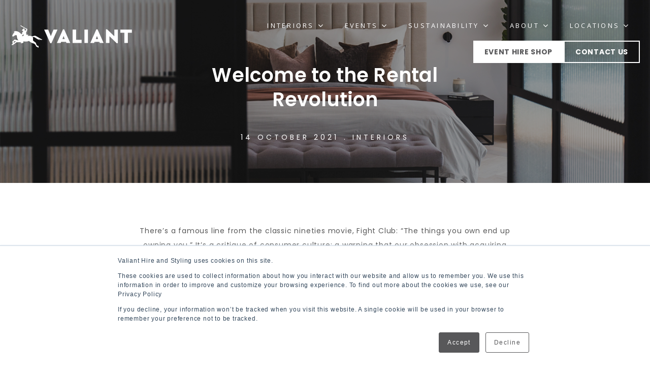

--- FILE ---
content_type: text/html; charset=UTF-8
request_url: https://valiant.com.au/blog/welcome-to-the-rental-revolution
body_size: 9556
content:
<!doctype html><html lang="en"><head>
    <meta charset="utf-8">
    <title>Welcome to the Rental Revolution</title>
    <link rel="shortcut icon" href="https://valiant.com.au/hubfs/Valiant-Logo-Black-Knight.png">
    <meta name="description" content="We believe in a different way of doing things – a rental revolution. Access the latest and best furniture without being tied down by ownership.">
    
    
    
    
    
    
    
    
    
    
    
    
    <meta name="viewport" content="width=device-width, initial-scale=1">

    
    <meta property="og:description" content="We believe in a different way of doing things – a rental revolution. Access the latest and best furniture without being tied down by ownership.">
    <meta property="og:title" content="Welcome to the Rental Revolution">
    <meta name="twitter:description" content="We believe in a different way of doing things – a rental revolution. Access the latest and best furniture without being tied down by ownership.">
    <meta name="twitter:title" content="Welcome to the Rental Revolution">

    

    
<link rel="stylesheet" href="https://cdnjs.cloudflare.com/ajax/libs/animate.css/4.1.1/animate.min.css">


<link rel="stylesheet" href="https://unpkg.com/swiper/swiper-bundle.min.css">
<script src="https://unpkg.com/swiper/swiper-bundle.min.js"></script> 

    <style>
a.cta_button{-moz-box-sizing:content-box !important;-webkit-box-sizing:content-box !important;box-sizing:content-box !important;vertical-align:middle}.hs-breadcrumb-menu{list-style-type:none;margin:0px 0px 0px 0px;padding:0px 0px 0px 0px}.hs-breadcrumb-menu-item{float:left;padding:10px 0px 10px 10px}.hs-breadcrumb-menu-divider:before{content:'›';padding-left:10px}.hs-featured-image-link{border:0}.hs-featured-image{float:right;margin:0 0 20px 20px;max-width:50%}@media (max-width: 568px){.hs-featured-image{float:none;margin:0;width:100%;max-width:100%}}.hs-screen-reader-text{clip:rect(1px, 1px, 1px, 1px);height:1px;overflow:hidden;position:absolute !important;width:1px}
</style>

<link rel="stylesheet" href="https://valiant.com.au/hubfs/hub_generated/template_assets/1/168053279312/1769060598800/template_main.min.css">
<link rel="stylesheet" href="https://valiant.com.au/hubfs/hub_generated/template_assets/1/177556118630/1769060600017/template_blog.css">
<link rel="stylesheet" href="https://valiant.com.au/hubfs/hub_generated/template_assets/1/171886430473/1769060598557/template_plugin-style.min.css">
<link rel="stylesheet" href="https://valiant.com.au/hubfs/hub_generated/template_assets/1/168053845945/1769060602902/template_theme-overrides.css">
<link rel="stylesheet" href="https://valiant.com.au/hubfs/hub_generated/module_assets/1/67350084954/1740836268282/module_blog-post-header.min.css">
<link rel="stylesheet" href="https://valiant.com.au/hubfs/hub_generated/module_assets/1/67375566197/1743198518650/module_blog-post-body.min.css">
<link rel="stylesheet" href="https://valiant.com.au/hubfs/hub_generated/module_assets/1/47837486157/1741158525085/module_portfolio-post-prevnext.min.css">
<style>
  @font-face {
    font-family: "Poppins";
    font-weight: 700;
    font-style: normal;
    font-display: swap;
    src: url("/_hcms/googlefonts/Poppins/700.woff2") format("woff2"), url("/_hcms/googlefonts/Poppins/700.woff") format("woff");
  }
  @font-face {
    font-family: "Poppins";
    font-weight: 600;
    font-style: normal;
    font-display: swap;
    src: url("/_hcms/googlefonts/Poppins/600.woff2") format("woff2"), url("/_hcms/googlefonts/Poppins/600.woff") format("woff");
  }
  @font-face {
    font-family: "Poppins";
    font-weight: 400;
    font-style: normal;
    font-display: swap;
    src: url("/_hcms/googlefonts/Poppins/regular.woff2") format("woff2"), url("/_hcms/googlefonts/Poppins/regular.woff") format("woff");
  }
  @font-face {
    font-family: "Poppins";
    font-weight: 700;
    font-style: normal;
    font-display: swap;
    src: url("/_hcms/googlefonts/Poppins/700.woff2") format("woff2"), url("/_hcms/googlefonts/Poppins/700.woff") format("woff");
  }
  @font-face {
    font-family: "Libre Baskerville";
    font-weight: 400;
    font-style: normal;
    font-display: swap;
    src: url("/_hcms/googlefonts/Libre_Baskerville/regular.woff2") format("woff2"), url("/_hcms/googlefonts/Libre_Baskerville/regular.woff") format("woff");
  }
  @font-face {
    font-family: "Libre Baskerville";
    font-weight: 700;
    font-style: normal;
    font-display: swap;
    src: url("/_hcms/googlefonts/Libre_Baskerville/700.woff2") format("woff2"), url("/_hcms/googlefonts/Libre_Baskerville/700.woff") format("woff");
  }
  @font-face {
    font-family: "Libre Baskerville";
    font-weight: 700;
    font-style: normal;
    font-display: swap;
    src: url("/_hcms/googlefonts/Libre_Baskerville/700.woff2") format("woff2"), url("/_hcms/googlefonts/Libre_Baskerville/700.woff") format("woff");
  }
</style>

    <script type="application/ld+json">
{
  "mainEntityOfPage" : {
    "@type" : "WebPage",
    "@id" : "https://valiant.com.au/blog/welcome-to-the-rental-revolution"
  },
  "author" : {
    "name" : "Lauren Wilson",
    "url" : "https://valiant.com.au/blog/author/lauren-wilson",
    "@type" : "Person"
  },
  "headline" : "Welcome to the Rental Revolution",
  "datePublished" : "2021-10-14T01:08:00.000Z",
  "dateModified" : "2025-09-22T02:16:18.306Z",
  "publisher" : {
    "name" : "Valiant Commercial Furniture",
    "logo" : {
      "url" : "https://valiant.com.au/hubfs/ValiantWebsiteLogo.webp",
      "@type" : "ImageObject"
    },
    "@type" : "Organization"
  },
  "@context" : "https://schema.org",
  "@type" : "BlogPosting",
  "image" : [ "https://valiant.com.au/hubfs/Featured-Image.png" ]
}
</script>


    
<!--  Added by GoogleAnalytics integration -->
<script>
var _hsp = window._hsp = window._hsp || [];
_hsp.push(['addPrivacyConsentListener', function(consent) { if (consent.allowed || (consent.categories && consent.categories.analytics)) {
  (function(i,s,o,g,r,a,m){i['GoogleAnalyticsObject']=r;i[r]=i[r]||function(){
  (i[r].q=i[r].q||[]).push(arguments)},i[r].l=1*new Date();a=s.createElement(o),
  m=s.getElementsByTagName(o)[0];a.async=1;a.src=g;m.parentNode.insertBefore(a,m)
})(window,document,'script','//www.google-analytics.com/analytics.js','ga');
  ga('create','UA-870868-1','auto');
  ga('send','pageview');
}}]);
</script>

<!-- /Added by GoogleAnalytics integration -->

<!--  Added by GoogleAnalytics4 integration -->
<script>
var _hsp = window._hsp = window._hsp || [];
window.dataLayer = window.dataLayer || [];
function gtag(){dataLayer.push(arguments);}

var useGoogleConsentModeV2 = true;
var waitForUpdateMillis = 1000;


if (!window._hsGoogleConsentRunOnce) {
  window._hsGoogleConsentRunOnce = true;

  gtag('consent', 'default', {
    'ad_storage': 'denied',
    'analytics_storage': 'denied',
    'ad_user_data': 'denied',
    'ad_personalization': 'denied',
    'wait_for_update': waitForUpdateMillis
  });

  if (useGoogleConsentModeV2) {
    _hsp.push(['useGoogleConsentModeV2'])
  } else {
    _hsp.push(['addPrivacyConsentListener', function(consent){
      var hasAnalyticsConsent = consent && (consent.allowed || (consent.categories && consent.categories.analytics));
      var hasAdsConsent = consent && (consent.allowed || (consent.categories && consent.categories.advertisement));

      gtag('consent', 'update', {
        'ad_storage': hasAdsConsent ? 'granted' : 'denied',
        'analytics_storage': hasAnalyticsConsent ? 'granted' : 'denied',
        'ad_user_data': hasAdsConsent ? 'granted' : 'denied',
        'ad_personalization': hasAdsConsent ? 'granted' : 'denied'
      });
    }]);
  }
}

gtag('js', new Date());
gtag('set', 'developer_id.dZTQ1Zm', true);
gtag('config', 'G-323879564');
</script>
<script async src="https://www.googletagmanager.com/gtag/js?id=G-323879564"></script>

<!-- /Added by GoogleAnalytics4 integration -->

<!--  Added by GoogleTagManager integration -->
<script>
var _hsp = window._hsp = window._hsp || [];
window.dataLayer = window.dataLayer || [];
function gtag(){dataLayer.push(arguments);}

var useGoogleConsentModeV2 = true;
var waitForUpdateMillis = 1000;



var hsLoadGtm = function loadGtm() {
    if(window._hsGtmLoadOnce) {
      return;
    }

    if (useGoogleConsentModeV2) {

      gtag('set','developer_id.dZTQ1Zm',true);

      gtag('consent', 'default', {
      'ad_storage': 'denied',
      'analytics_storage': 'denied',
      'ad_user_data': 'denied',
      'ad_personalization': 'denied',
      'wait_for_update': waitForUpdateMillis
      });

      _hsp.push(['useGoogleConsentModeV2'])
    }

    (function(w,d,s,l,i){w[l]=w[l]||[];w[l].push({'gtm.start':
    new Date().getTime(),event:'gtm.js'});var f=d.getElementsByTagName(s)[0],
    j=d.createElement(s),dl=l!='dataLayer'?'&l='+l:'';j.async=true;j.src=
    'https://www.googletagmanager.com/gtm.js?id='+i+dl;f.parentNode.insertBefore(j,f);
    })(window,document,'script','dataLayer','GTM-KDFQW68');

    window._hsGtmLoadOnce = true;
};

_hsp.push(['addPrivacyConsentListener', function(consent){
  if(consent.allowed || (consent.categories && consent.categories.analytics)){
    hsLoadGtm();
  }
}]);

</script>

<!-- /Added by GoogleTagManager integration -->


<meta name="facebook-domain-verification" content="9buve5klmriu5brewpy9x3n3yptdoz">

<script type="text/javascript">
    adroll_adv_id = "OAXB4HYULJE6DNPXMK32QX";
    adroll_pix_id = "3QTUSBUWSZGY3N3OXZ2HYV";
    adroll_version = "2.0";

    (function(w, d, e, o, a) {
        w.__adroll_loaded = true;
        w.adroll = w.adroll || [];
        w.adroll.f = [ 'setProperties', 'identify', 'track' ];
        var roundtripUrl = "https://s.adroll.com/j/" + adroll_adv_id
                + "/roundtrip.js";
        for (a = 0; a < w.adroll.f.length; a++) {
            w.adroll[w.adroll.f[a]] = w.adroll[w.adroll.f[a]] || (function(n) {
                return function() {
                    w.adroll.push([ n, arguments ])
                }
            })(w.adroll.f[a])
        }

        e = d.createElement('script');
        o = d.getElementsByTagName('script')[0];
        e.async = 1;
        e.src = roundtripUrl;
        o.parentNode.insertBefore(e, o);
    })(window, document);
    adroll.track("pageView");
</script>

<meta name="msvalidate.01" content="D0B7AB3D74FB3B35B64A65AADFE36112">
<script type="text/javascript">
    (function(c,l,a,r,i,t,y){
        c[a]=c[a]||function(){(c[a].q=c[a].q||[]).push(arguments)};
        t=l.createElement(r);t.async=1;t.src="https://www.clarity.ms/tag/"+i;
        y=l.getElementsByTagName(r)[0];y.parentNode.insertBefore(t,y);
    })(window, document, "clarity", "script", "tcgs1t2d5b");
</script>
<link rel="amphtml" href="https://valiant.com.au/blog/welcome-to-the-rental-revolution?hs_amp=true">

<meta property="og:image" content="https://valiant.com.au/hubfs/Featured-Image.png">
<meta property="og:image:width" content="1200">
<meta property="og:image:height" content="628">

<meta name="twitter:image" content="https://valiant.com.au/hubfs/Featured-Image.png">


<meta property="og:url" content="https://valiant.com.au/blog/welcome-to-the-rental-revolution">
<meta name="twitter:card" content="summary_large_image">

<link rel="canonical" href="https://valiant.com.au/blog/welcome-to-the-rental-revolution">

<meta property="og:type" content="article">
<link rel="alternate" type="application/rss+xml" href="https://valiant.com.au/blog/rss.xml">
<meta name="twitter:domain" content="valiant.com.au">
<script src="//platform.linkedin.com/in.js" type="text/javascript">
    lang: en_US
</script>

<meta http-equiv="content-language" content="en">






  <meta name="generator" content="HubSpot"></head>
  <body>
<!--  Added by GoogleTagManager integration -->
<noscript><iframe src="https://www.googletagmanager.com/ns.html?id=GTM-KDFQW68" height="0" width="0" style="display:none;visibility:hidden"></iframe></noscript>

<!-- /Added by GoogleTagManager integration -->

    <div class="body-wrapper   hs-content-id-69863560620 hs-blog-post hs-blog-id-6350095339">
      
      <div data-global-resource-path="Valiant_Theme_2024/templates/partials/header.html"><header class="header">
  <div id="hs_cos_wrapper_module_17164588608872" class="hs_cos_wrapper hs_cos_wrapper_widget hs_cos_wrapper_type_module" style="" data-hs-cos-general-type="widget" data-hs-cos-type="module"><div class="header-section pt-20 pb-20">
  <div class="container">
    <div class="header-inner-section dis-flex align-center">
      <div class="header-logo-section">
        
        
        <a href="https://valiant.com.au/">
          
          
          
          
          
          
          <img src="https://valiant.com.au/hs-fs/hubfs/Valiant%20Website%202021/Logos/ValiantWebsiteLogoReversed.png?width=240&amp;height=46&amp;name=ValiantWebsiteLogoReversed.png" alt="ValiantWebsiteLogoReversed" loading="eager" width="240" height="46" style="max-width: 100%; height: auto;" srcset="https://valiant.com.au/hs-fs/hubfs/Valiant%20Website%202021/Logos/ValiantWebsiteLogoReversed.png?width=120&amp;height=23&amp;name=ValiantWebsiteLogoReversed.png 120w, https://valiant.com.au/hs-fs/hubfs/Valiant%20Website%202021/Logos/ValiantWebsiteLogoReversed.png?width=240&amp;height=46&amp;name=ValiantWebsiteLogoReversed.png 240w, https://valiant.com.au/hs-fs/hubfs/Valiant%20Website%202021/Logos/ValiantWebsiteLogoReversed.png?width=360&amp;height=69&amp;name=ValiantWebsiteLogoReversed.png 360w, https://valiant.com.au/hs-fs/hubfs/Valiant%20Website%202021/Logos/ValiantWebsiteLogoReversed.png?width=480&amp;height=92&amp;name=ValiantWebsiteLogoReversed.png 480w, https://valiant.com.au/hs-fs/hubfs/Valiant%20Website%202021/Logos/ValiantWebsiteLogoReversed.png?width=600&amp;height=115&amp;name=ValiantWebsiteLogoReversed.png 600w, https://valiant.com.au/hs-fs/hubfs/Valiant%20Website%202021/Logos/ValiantWebsiteLogoReversed.png?width=720&amp;height=138&amp;name=ValiantWebsiteLogoReversed.png 720w" sizes="(max-width: 240px) 100vw, 240px">
          
        </a>

      </div>
      <div class="header-right-section dis-flex align-center">
        <div class="header-menu-section">
          <div class="mainmenu">
            <span id="hs_cos_wrapper_module_17164588608872_" class="hs_cos_wrapper hs_cos_wrapper_widget hs_cos_wrapper_type_menu" style="" data-hs-cos-general-type="widget" data-hs-cos-type="menu"><div id="hs_menu_wrapper_module_17164588608872_" class="hs-menu-wrapper active-branch flyouts hs-menu-flow-horizontal" role="navigation" data-sitemap-name="default" data-menu-id="191221273953" aria-label="Navigation Menu">
 <ul role="menu">
  <li class="hs-menu-item hs-menu-depth-1 hs-item-has-children" role="none"><a href="javascript:;" aria-haspopup="true" aria-expanded="false" role="menuitem">Interiors</a>
   <ul role="menu" class="hs-menu-children-wrapper">
    <li class="hs-menu-item hs-menu-depth-2" role="none"><a href="https://valiant.com.au/interior-services" role="menuitem">Interior Services</a></li>
    <li class="hs-menu-item hs-menu-depth-2" role="none"><a href="https://valiant.com.au/interiors-property-styling" role="menuitem">Residential Styling</a></li>
    <li class="hs-menu-item hs-menu-depth-2" role="none"><a href="https://valiant.com.au/interior-commercial-furniture-leasing-applications" role="menuitem">Commercial Styling</a></li>
    <li class="hs-menu-item hs-menu-depth-2" role="none"><a href="https://valiant.com.au/interiors-gallery" role="menuitem">Interior Gallery &amp; Projects</a></li>
    <li class="hs-menu-item hs-menu-depth-2" role="none"><a href="https://valiant.com.au/interior-residential-brochures" role="menuitem">Brochures</a></li>
   </ul></li>
  <li class="hs-menu-item hs-menu-depth-1 hs-item-has-children" role="none"><a href="javascript:;" aria-haspopup="true" aria-expanded="false" role="menuitem">Events</a>
   <ul role="menu" class="hs-menu-children-wrapper">
    <li class="hs-menu-item hs-menu-depth-2" role="none"><a href="https://valiant.com.au/event-services" role="menuitem">Event Furniture Hire</a></li>
    <li class="hs-menu-item hs-menu-depth-2" role="none"><a href="https://valiant.com.au/event-outdoor-furniture-hire" role="menuitem">Outdoor Events</a></li>
    <li class="hs-menu-item hs-menu-depth-2" role="none"><a href="https://valiant.com.au/corporate-event-furniture-hire" role="menuitem">Corporate Events</a></li>
    <li class="hs-menu-item hs-menu-depth-2" role="none"><a href="https://hireshop.valiant.com.au/?choose=1" role="menuitem">Online Hire Shop</a></li>
    <li class="hs-menu-item hs-menu-depth-2" role="none"><a href="https://valiant.com.au/events-gallery" role="menuitem">Events Gallery &amp; Projects</a></li>
    <li class="hs-menu-item hs-menu-depth-2" role="none"><a href="https://valiant.com.au/event-project-brochures" role="menuitem">Lookbooks</a></li>
   </ul></li>
  <li class="hs-menu-item hs-menu-depth-1 hs-item-has-children" role="none"><a href="javascript:;" aria-haspopup="true" aria-expanded="false" role="menuitem">Sustainability</a>
   <ul role="menu" class="hs-menu-children-wrapper">
    <li class="hs-menu-item hs-menu-depth-2" role="none"><a href="https://valiant.com.au/sustainability-b-corp" role="menuitem">Certified B Corporation™</a></li>
    <li class="hs-menu-item hs-menu-depth-2" role="none"><a href="https://valiant.com.au/sustainability-carbon-calculator" role="menuitem">Carbon Calculator</a></li>
    <li class="hs-menu-item hs-menu-depth-2" role="none"><a href="https://valiant.com.au/sustainability-environment" role="menuitem">Environment</a></li>
    <li class="hs-menu-item hs-menu-depth-2" role="none"><a href="https://valiant.com.au/sustainability-product-procurement" role="menuitem">Product</a></li>
    <li class="hs-menu-item hs-menu-depth-2" role="none"><a href="https://valiant.com.au/sustainability-social-responsibility" role="menuitem">Social</a></li>
    <li class="hs-menu-item hs-menu-depth-2" role="none"><a href="https://www.our-trace.com/brand/valiant" role="menuitem">Trace Impact</a></li>
   </ul></li>
  <li class="hs-menu-item hs-menu-depth-1 hs-item-has-children" role="none"><a href="javascript:;" aria-haspopup="true" aria-expanded="false" role="menuitem">About</a>
   <ul role="menu" class="hs-menu-children-wrapper">
    <li class="hs-menu-item hs-menu-depth-2" role="none"><a href="/about-us" role="menuitem">Our Story</a></li>
    <li class="hs-menu-item hs-menu-depth-2" role="none"><a href="https://valiant.com.au/about-our-people" role="menuitem">Our People</a></li>
    <li class="hs-menu-item hs-menu-depth-2" role="none"><a href="https://valiant.com.au/valiant-interiors-awards" role="menuitem">Awards &amp; Recognition</a></li>
    <li class="hs-menu-item hs-menu-depth-2" role="none"><a href="/about-our-brochures" role="menuitem">Brochures</a></li>
    <li class="hs-menu-item hs-menu-depth-2" role="none"><a href="/blog" role="menuitem">Blog</a></li>
    <li class="hs-menu-item hs-menu-depth-2" role="none"><a href="/faq" role="menuitem">FAQs</a></li>
    <li class="hs-menu-item hs-menu-depth-2" role="none"><a href="/careers-at-valiant" role="menuitem">Careers</a></li>
    <li class="hs-menu-item hs-menu-depth-2" role="none"><a href="https://valiant.com.au/contact-us" role="menuitem">Contact Us</a></li>
   </ul></li>
  <li class="hs-menu-item hs-menu-depth-1 hs-item-has-children" role="none"><a href="javascript:;" aria-haspopup="true" aria-expanded="false" role="menuitem">Locations</a>
   <ul role="menu" class="hs-menu-children-wrapper">
    <li class="hs-menu-item hs-menu-depth-2" role="none"><a href="https://valiant.com.au/furniture-hire-melbourne" role="menuitem">Melbourne</a></li>
    <li class="hs-menu-item hs-menu-depth-2" role="none"><a href="https://valiant.com.au/furniture-hire-sydney" role="menuitem">Sydney</a></li>
    <li class="hs-menu-item hs-menu-depth-2" role="none"><a href="https://valiant.com.au/furniture-hire-brisbane" role="menuitem">Brisbane</a></li>
   </ul></li>
 </ul>
</div></span>  
          </div>
        </div>
        <!-- 
        TODO: Dynamic CTAs temporally removed as it was delaying the display of buttons
        <div class="header-cta dis-flex align-center">
          { % for item in module.insert_cta_here %}
          <div class="button btn1  ">
            { % cta guid="{{item.select_cta}}" %}
          </div>
          { % endfor %}
        </div> -->
        <div class="header-cta dis-flex align-center">
          <div class="button btn1 solid">
            <a href="https://cta-redirect.hubspot.com/cta/redirect/4619399/7d8ad8ac-5c3c-48ec-be15-bef26601c6f5" target="_blank" rel="noopener">Event Hire Shop</a>
          </div>
          <div class="button btn1  ">
            <a href="https://cta-redirect.hubspot.com/cta/redirect/4619399/35f2b129-39e8-4b95-b370-d5d1871ab5fd">Contact Us</a>
          </div>
        </div>
      </div>
    </div>
  </div>
</div></div>
<!--   <div style="height: 100px; position: fixed;  top: 0;  left: 0;  width: 100%;  background: #000;  color: #fff;  text-align: center;  z-index: 99999; padding: 14px 0;">
      <h2 style="color: white;  font-style: italic;  font-size: 28px;  font-weight: 400;  font-family: 'Libre Baskerville', serif;">Happy Holidays</h2>
      <p style="font-family: Poppins, sans-serif;font-weight: 'lighter';font-size: 14px; margin-top: 10px">Our offices will be closed from 20 December to 4 January.<br>
        We look forward to seeing you in 2026!
      </p>
    </div> -->
</header></div>
      

      

      <main id="main-content" class="body-container-wrapper">
        
<style>
  .rich_text_margins {margin: 150px 0; margin-left: 28.5%; margin-right: 28.5%}
  @media (max-width: 1024px) {.rich_text_margins {margin: 100px 0; margin-left: 20.5%; margin-right: 20.5%}}
  @media (max-width: 767px) {.rich_text_margins {margin: 100px 0; margin-left: 15.5%; margin-right: 15.5%}}
  @media (max-width: 500px) {.rich_text_margins {margin: 100px 0; margin-left: 12.5%; margin-right: 12.5%}}
  div span img {object-fit: cover; width: 100% !important}
</style>

<main id="main-content" class="body-container-wrapper">
  <div class="body-container body-container--blog-post">
    
    <div class="blog-header">
      <div class="blog-header__inner" style="margin-bottom: 80px;">
        <div id="hs_cos_wrapper_module_164609607222019" class="hs_cos_wrapper hs_cos_wrapper_widget hs_cos_wrapper_type_module" style="" data-hs-cos-general-type="widget" data-hs-cos-type="module">

<div class="header-image-container" style="background-image: url(https://valiant.com.au/hubfs/Featured-Image.png)">
  <div class="header-container">
    <div class="header-date-tags-container">
      <span class="date_and_tags">14 OCTOBER 2021</span>
      
      
      <span class="date_and_tags_mid">.</span>
      <span class="date_and_tags">INTERIORS</span>
      
      
    </div>
    <div class="header-title">
      <h1>
        <span id="hs_cos_wrapper_name" class="hs_cos_wrapper hs_cos_wrapper_meta_field hs_cos_wrapper_type_text" style="" data-hs-cos-general-type="meta_field" data-hs-cos-type="text">Welcome to the Rental Revolution</span>
      </h1>
    </div>
  </div>
</div></div>
      </div>
    </div>
    

    
    <div id="hs_cos_wrapper_module_164609612062620" class="hs_cos_wrapper hs_cos_wrapper_widget hs_cos_wrapper_type_module" style="" data-hs-cos-general-type="widget" data-hs-cos-type="module">

<div class="post-body-container">
  <div class="intro-section-container">
    <p>There’s a famous line from the classic nineties movie, Fight Club: “The things you own end up owning you.” It’s a critique of consumer culture; a warning that our obsession with acquiring ‘things’ comes with a hidden cost.<br><br></p>
  </div>
  <div class="hero-image-container">
    <img src="https://valiant.com.au/hubfs/Valiant-Interiors-Blog-Post-Beaumaris.png" alt="Valiant-Interiors-Blog-Post-Beaumaris">
  </div>
  <div class="first-paragraph-container">
    <p>Fast-forward a few decades and it's a sentiment that a growing number of us subscribe to. The idea that our status and sense of self is defined by our possessions has been replaced by more sustainable ways of thinking, leading to a consumer-driven shift towards environmentally-friendly practices, with more people rejecting ownership and embracing the sharing economy.</p>
  </div>
  <div class="quote-container">
    <p><span>Making the switch from <a href="https://hireshop.valiant.com.au/" rel="noopener" target="_blank">ownership to rental</a> has never been more important.</span></p>
  </div>
  <div class="two-collums-one-container">
    <div class="left-image-container">
      <img src="https://valiant.com.au/hubfs/Rental_Revolution_Blog-f506c0c8170b7e58bb512fdb27836808.png" alt="Rental_Revolution_Blog-f506c0c8170b7e58bb512fdb27836808"> 
    </div>
    <div class="second-paragraph-container">
      <h3>Curbing our disposable furniture addiction</h3>
<p>In a world where disposable furniture brands dominate the billion-dollar industry, making the <a href="https://hireshop.valiant.com.au/" rel="noopener" target="_blank">switch from ownership to rental</a> has never been more important.</p>
<p><br>The biggest drawcard for disposable furniture is that it is affordable to update your look and stay on-trend. Although the retail price tag is negligible, the environmental impact is not. The risk to our carbon footprint is significant, with fast <a href="/" rel="noopener" target="_blank">furniture</a> contributing millions of tonnes of waste to landfill annually.</p>
<p>&nbsp;</p>
    </div>
  </div>
  <div class="third-paragraph-container">
    <p>For sustainably-minded consumers, <a href="/" rel="noopener" target="_blank">furniture rental</a> has become the preferred option. Inexpensive and practical, it allows you to update your style without feeding the fast furniture beast. In addition to the value add and practicality, you are <a href="/interiors/" rel="noopener" target="_blank">furnishing your home</a> with quality items that are designed to last.<br><br></p>
  </div>
  <div class="landscape-image-container">
    <img src="https://valiant.com.au/hubfs/Valiant-Interiors-Blog-Post-Beaumaris-3.png" alt="Valiant-Interiors-Blog-Post-Beaumaris-3">
  </div>
  <div class="second-quote-container">
    <h3>Stepping up to the sustainability challenge</h3>
<p>COVID-19 has accelerated the growth of the <a href="/" rel="noopener" target="_blank">furniture rental</a> movement. As housebound consumers seek to improve their living spaces many furniture subscription services have seen healthy growth. Similarly, businesses that have had to adopt new working patterns and practices to adhere to social distancing guidelines are turning to rental services as a more flexible and affordable <a href="/workplace/office-furniture-hire" rel="noopener" target="_blank">office furnishing solution</a>.<br><br></p>
  </div>
  <div class="two-collums-two-container">
    <div class="fourth-paragraph-container">
      <p>A common sustainability practice to implement into your lifestyle is to buy less and throw fewer items away. <a href="/" rel="noopener" target="_blank">Valiant</a> are aware of the environmental consequences of consumer culture and we endeavor to consciously recycle and repurpose all of our furniture pieces to ensure we minimise our carbon footprint and contribute to the circular economy.<br><br>Take part in the rental revolution and contact one of our expert stylists today!</p>
<p>&nbsp;</p>
    </div>
    <div class="right-image-container">
      <img src="https://valiant.com.au/hubfs/Valiant%20Website%202021/Blog/Interiors/Valiant-Interiors-Blog-Post-Beaumaris-2.jpg" alt="Valiant-Interiors-Blog-Post-Beaumaris-2"> 
    </div>
  </div>
  
  <button id="myBtn">BACK TO TOP</button>
</div></div>
    

    
    <div id="hs_cos_wrapper_module_16232503784801" class="hs_cos_wrapper hs_cos_wrapper_widget hs_cos_wrapper_type_module" style="" data-hs-cos-general-type="widget" data-hs-cos-type="module">












<div class="prevnext-container">
  <div class="col-prev-container">
    <div class="col-prev" style="background-image: url(https://valiant.com.au/hubfs/Valiant-events-blog-post-style-series.png)">
      <div class="blacky"></div>
    </div>
    <div class="overlay">
      <div id="hs_cos_wrapper_module_16232503784801_" class="hs_cos_wrapper hs_cos_wrapper_widget hs_cos_wrapper_type_inline_text" style="" data-hs-cos-general-type="widget" data-hs-cos-type="inline_text" data-hs-cos-field="prev_post.prev_post_title">How to Style Your End-of-Year Celebration</div>
      <div class="overlay-buttons">
        <div class="arrow-button-left">
          <a href="blog/how-to-style-your-end-of-year-celebration" style="display:block; width:100%; height: 100%">
          </a>
        </div>
        <a class="button buttonprev slash" href="blog/how-to-style-your-end-of-year-celebration">
          PREVIOUS POST
        </a>
      </div>
    </div>
  </div>

  <div class="col-next-container">
    <div class="col-next" style="background-image: url(https://valiant.com.au/hubfs/SeasonalPropertyStyling_InteriorsHeader_LinkedIn.jpg)">
      <div class="blacky"></div>
    </div>
    <div class="overlay">
      <div id="hs_cos_wrapper_module_16232503784801_" class="hs_cos_wrapper hs_cos_wrapper_widget hs_cos_wrapper_type_inline_text hola" style="" data-hs-cos-general-type="widget" data-hs-cos-type="inline_text" data-hs-cos-field="next_post.next_post_title">Seasonal Property Styling</div>
      <div class="overlay-buttons">
        <a class="button buttonnext" href="blog/seasonal-property-styling-interiors">
          NEXT POST
        </a>
        <div class="arrow-button-right">
          <a href="blog/seasonal-property-styling-interiors" style="display:block; width:100%; height: 100%">
          </a>
        </div>
      </div>
    </div>
  </div>
</div></div>

    

    
    
    
    

  </div>
</main>

      </main>

      
      <div data-global-resource-path="Valiant_Theme_2024/templates/partials/footer.html"><footer class="footer">
  <div id="hs_cos_wrapper_module_17167863289383" class="hs_cos_wrapper hs_cos_wrapper_widget hs_cos_wrapper_type_module" style="" data-hs-cos-general-type="widget" data-hs-cos-type="module"><div class="footer-section md:pt-145 pt-50 pb-65">
  <div class="container">
    <div class="footer-top-row-section dis-flex justify-flexend">
      
      <div class="footer-menu-block">
        <div class="footer-menu-title-wrapper">
          <h6 class="mb-30 uppercase">
            Interiors
          </h6>
          <div class="footer-accordion-icons">
            <div class="plus-icon">
              <svg xmlns="http://www.w3.org/2000/svg" width="1em" height="1em" viewbox="0 0 256 256"><path fill="black" d="M224 128a8 8 0 0 1-8 8h-80v80a8 8 0 0 1-16 0v-80H40a8 8 0 0 1 0-16h80V40a8 8 0 0 1 16 0v80h80a8 8 0 0 1 8 8" /></svg>
            </div>
            <div class="minus-icon" style="display:none;">
              <svg xmlns="http://www.w3.org/2000/svg" width="1em" height="1em" viewbox="0 0 256 256"><path fill="black" d="M224 128a8 8 0 0 1-8 8H40a8 8 0 0 1 0-16h176a8 8 0 0 1 8 8" /></svg>
            </div>
          </div>
        </div>
        <div class="footer-menu-links footer-menu">
          <span id="hs_cos_wrapper_module_17167863289383_" class="hs_cos_wrapper hs_cos_wrapper_widget hs_cos_wrapper_type_simple_menu" style="" data-hs-cos-general-type="widget" data-hs-cos-type="simple_menu"><div id="hs_menu_wrapper_module_17167863289383_" class="hs-menu-wrapper active-branch flyouts hs-menu-flow-horizontal" role="navigation" data-sitemap-name="" data-menu-id="" aria-label="Navigation Menu">
 <ul role="menu">
  <li class="hs-menu-item hs-menu-depth-1" role="none"><a href="https://valiant.com.au/interior-services" role="menuitem" target="_self">Interior Services</a></li>
  <li class="hs-menu-item hs-menu-depth-1" role="none"><a href="https://valiant.com.au/interiors-property-styling" role="menuitem" target="_self">Residential Styling</a></li>
  <li class="hs-menu-item hs-menu-depth-1" role="none"><a href="https://valiant.com.au/interior-commercial-furniture-leasing-applications" role="menuitem" target="_self">Commercial Styling</a></li>
  <li class="hs-menu-item hs-menu-depth-1" role="none"><a href="https://valiant.com.au/interiors-gallery" role="menuitem" target="_self">Interior Gallery &amp; Projects</a></li>
  <li class="hs-menu-item hs-menu-depth-1" role="none"><a href="https://valiant.com.au/interior-residential-brochures" role="menuitem" target="_self">Brochures</a></li>
 </ul>
</div></span>
        </div>
      </div>
      
      <div class="footer-menu-block">
        <div class="footer-menu-title-wrapper">
          <h6 class="mb-30 uppercase">
            Events
          </h6>
          <div class="footer-accordion-icons">
            <div class="plus-icon">
              <svg xmlns="http://www.w3.org/2000/svg" width="1em" height="1em" viewbox="0 0 256 256"><path fill="black" d="M224 128a8 8 0 0 1-8 8h-80v80a8 8 0 0 1-16 0v-80H40a8 8 0 0 1 0-16h80V40a8 8 0 0 1 16 0v80h80a8 8 0 0 1 8 8" /></svg>
            </div>
            <div class="minus-icon" style="display:none;">
              <svg xmlns="http://www.w3.org/2000/svg" width="1em" height="1em" viewbox="0 0 256 256"><path fill="black" d="M224 128a8 8 0 0 1-8 8H40a8 8 0 0 1 0-16h176a8 8 0 0 1 8 8" /></svg>
            </div>
          </div>
        </div>
        <div class="footer-menu-links footer-menu">
          <span id="hs_cos_wrapper_module_17167863289383_" class="hs_cos_wrapper hs_cos_wrapper_widget hs_cos_wrapper_type_simple_menu" style="" data-hs-cos-general-type="widget" data-hs-cos-type="simple_menu"><div id="hs_menu_wrapper_module_17167863289383_" class="hs-menu-wrapper active-branch flyouts hs-menu-flow-horizontal" role="navigation" data-sitemap-name="" data-menu-id="" aria-label="Navigation Menu">
 <ul role="menu">
  <li class="hs-menu-item hs-menu-depth-1" role="none"><a href="https://valiant.com.au/event-services" role="menuitem" target="_self">Event Furniture Hire</a></li>
  <li class="hs-menu-item hs-menu-depth-1" role="none"><a href="https://hireshop.valiant.com.au" role="menuitem" target="_self">Online Hire Shop</a></li>
  <li class="hs-menu-item hs-menu-depth-1" role="none"><a href="https://valiant.com.au/events-gallery" role="menuitem" target="_self">Events Gallery &amp; Projects</a></li>
  <li class="hs-menu-item hs-menu-depth-1" role="none"><a href="https://valiant.com.au/event-project-brochures" role="menuitem" target="_self">Lookbooks</a></li>
 </ul>
</div></span>
        </div>
      </div>
      
      <div class="footer-menu-block">
        <div class="footer-menu-title-wrapper">
          <h6 class="mb-30 uppercase">
            Sustainability
          </h6>
          <div class="footer-accordion-icons">
            <div class="plus-icon">
              <svg xmlns="http://www.w3.org/2000/svg" width="1em" height="1em" viewbox="0 0 256 256"><path fill="black" d="M224 128a8 8 0 0 1-8 8h-80v80a8 8 0 0 1-16 0v-80H40a8 8 0 0 1 0-16h80V40a8 8 0 0 1 16 0v80h80a8 8 0 0 1 8 8" /></svg>
            </div>
            <div class="minus-icon" style="display:none;">
              <svg xmlns="http://www.w3.org/2000/svg" width="1em" height="1em" viewbox="0 0 256 256"><path fill="black" d="M224 128a8 8 0 0 1-8 8H40a8 8 0 0 1 0-16h176a8 8 0 0 1 8 8" /></svg>
            </div>
          </div>
        </div>
        <div class="footer-menu-links footer-menu">
          <span id="hs_cos_wrapper_module_17167863289383_" class="hs_cos_wrapper hs_cos_wrapper_widget hs_cos_wrapper_type_simple_menu" style="" data-hs-cos-general-type="widget" data-hs-cos-type="simple_menu"><div id="hs_menu_wrapper_module_17167863289383_" class="hs-menu-wrapper active-branch flyouts hs-menu-flow-horizontal" role="navigation" data-sitemap-name="" data-menu-id="" aria-label="Navigation Menu">
 <ul role="menu">
  <li class="hs-menu-item hs-menu-depth-1" role="none"><a href="https://valiant.com.au/sustainability-b-corp" role="menuitem" target="_self">Certified B Corporation™</a></li>
  <li class="hs-menu-item hs-menu-depth-1" role="none"><a href="https://valiant.com.au/sustainability-carbon-calculator" role="menuitem" target="_self">Carbon Calculator</a></li>
  <li class="hs-menu-item hs-menu-depth-1" role="none"><a href="https://valiant.com.au/sustainability-environment" role="menuitem" target="_self">Environment</a></li>
  <li class="hs-menu-item hs-menu-depth-1" role="none"><a href="https://valiant.com.au/sustainability-social-responsibility" role="menuitem" target="_self">Product</a></li>
  <li class="hs-menu-item hs-menu-depth-1" role="none"><a href="https://valiant.com.au/sustainability-product-procurement" role="menuitem" target="_self">Social</a></li>
  <li class="hs-menu-item hs-menu-depth-1" role="none"><a href="https://www.our-trace.com/brand/valiant" role="menuitem" target="_self">Trace Impact</a></li>
 </ul>
</div></span>
        </div>
      </div>
      
      <div class="footer-menu-block">
        <div class="footer-menu-title-wrapper">
          <h6 class="mb-30 uppercase">
            About
          </h6>
          <div class="footer-accordion-icons">
            <div class="plus-icon">
              <svg xmlns="http://www.w3.org/2000/svg" width="1em" height="1em" viewbox="0 0 256 256"><path fill="black" d="M224 128a8 8 0 0 1-8 8h-80v80a8 8 0 0 1-16 0v-80H40a8 8 0 0 1 0-16h80V40a8 8 0 0 1 16 0v80h80a8 8 0 0 1 8 8" /></svg>
            </div>
            <div class="minus-icon" style="display:none;">
              <svg xmlns="http://www.w3.org/2000/svg" width="1em" height="1em" viewbox="0 0 256 256"><path fill="black" d="M224 128a8 8 0 0 1-8 8H40a8 8 0 0 1 0-16h176a8 8 0 0 1 8 8" /></svg>
            </div>
          </div>
        </div>
        <div class="footer-menu-links footer-menu">
          <span id="hs_cos_wrapper_module_17167863289383_" class="hs_cos_wrapper hs_cos_wrapper_widget hs_cos_wrapper_type_simple_menu" style="" data-hs-cos-general-type="widget" data-hs-cos-type="simple_menu"><div id="hs_menu_wrapper_module_17167863289383_" class="hs-menu-wrapper active-branch flyouts hs-menu-flow-horizontal" role="navigation" data-sitemap-name="" data-menu-id="" aria-label="Navigation Menu">
 <ul role="menu">
  <li class="hs-menu-item hs-menu-depth-1" role="none"><a href="https://valiant.com.au/about-us" role="menuitem" target="_self">Our Story</a></li>
  <li class="hs-menu-item hs-menu-depth-1" role="none"><a href="https://valiant.com.au/about-our-people" role="menuitem" target="_self">Our People</a></li>
  <li class="hs-menu-item hs-menu-depth-1" role="none"><a href="https://valiant.com.au/valiant-interiors-awards" role="menuitem" target="_self">Awards &amp; Recognition</a></li>
  <li class="hs-menu-item hs-menu-depth-1" role="none"><a href="https://valiant.com.au/blog" role="menuitem" target="_self">Blog</a></li>
  <li class="hs-menu-item hs-menu-depth-1" role="none"><a href="https://valiant.com.au/faq" role="menuitem" target="_self">FAQs</a></li>
  <li class="hs-menu-item hs-menu-depth-1" role="none"><a href="https://valiant.com.au/about-our-brochures" role="menuitem" target="_self">Brochures</a></li>
  <li class="hs-menu-item hs-menu-depth-1" role="none"><a href="https://valiant.com.au/testimonials" role="menuitem" target="_self">Testimonials</a></li>
  <li class="hs-menu-item hs-menu-depth-1" role="none"><a href="https://valiant.com.au/careers-at-valiant" role="menuitem" target="_self">Careers</a></li>
 </ul>
</div></span>
        </div>
      </div>
      
      <div class="footer-menu-block">
        <div class="footer-menu-title-wrapper">
          <h6 class="mb-30 uppercase">
            Locations
          </h6>
          <div class="footer-accordion-icons">
            <div class="plus-icon">
              <svg xmlns="http://www.w3.org/2000/svg" width="1em" height="1em" viewbox="0 0 256 256"><path fill="black" d="M224 128a8 8 0 0 1-8 8h-80v80a8 8 0 0 1-16 0v-80H40a8 8 0 0 1 0-16h80V40a8 8 0 0 1 16 0v80h80a8 8 0 0 1 8 8" /></svg>
            </div>
            <div class="minus-icon" style="display:none;">
              <svg xmlns="http://www.w3.org/2000/svg" width="1em" height="1em" viewbox="0 0 256 256"><path fill="black" d="M224 128a8 8 0 0 1-8 8H40a8 8 0 0 1 0-16h176a8 8 0 0 1 8 8" /></svg>
            </div>
          </div>
        </div>
        <div class="footer-menu-links footer-menu">
          <span id="hs_cos_wrapper_module_17167863289383_" class="hs_cos_wrapper hs_cos_wrapper_widget hs_cos_wrapper_type_simple_menu" style="" data-hs-cos-general-type="widget" data-hs-cos-type="simple_menu"><div id="hs_menu_wrapper_module_17167863289383_" class="hs-menu-wrapper active-branch flyouts hs-menu-flow-horizontal" role="navigation" data-sitemap-name="" data-menu-id="" aria-label="Navigation Menu">
 <ul role="menu">
  <li class="hs-menu-item hs-menu-depth-1" role="none"><a href="https://valiant.com.au/furniture-hire-melbourne" role="menuitem" target="_self">Melbourne</a></li>
  <li class="hs-menu-item hs-menu-depth-1" role="none"><a href="https://valiant.com.au/furniture-hire-sydney" role="menuitem" target="_self">Sydney</a></li>
  <li class="hs-menu-item hs-menu-depth-1" role="none"><a href="https://valiant.com.au/furniture-hire-brisbane" role="menuitem" target="_self">Brisbane</a></li>
 </ul>
</div></span>
        </div>
      </div>
      
      <div class="footer-menu-block">
        <div class="footer-menu-title-wrapper">
          <h6 class="mb-30 uppercase">
            Contact Us
          </h6>
          <div class="footer-accordion-icons">
            <div class="plus-icon">
              <svg xmlns="http://www.w3.org/2000/svg" width="1em" height="1em" viewbox="0 0 256 256"><path fill="black" d="M224 128a8 8 0 0 1-8 8h-80v80a8 8 0 0 1-16 0v-80H40a8 8 0 0 1 0-16h80V40a8 8 0 0 1 16 0v80h80a8 8 0 0 1 8 8" /></svg>
            </div>
            <div class="minus-icon" style="display:none;">
              <svg xmlns="http://www.w3.org/2000/svg" width="1em" height="1em" viewbox="0 0 256 256"><path fill="black" d="M224 128a8 8 0 0 1-8 8H40a8 8 0 0 1 0-16h176a8 8 0 0 1 8 8" /></svg>
            </div>
          </div>
        </div>
        <div class="footer-menu-links footer-menu">
          <span id="hs_cos_wrapper_module_17167863289383_" class="hs_cos_wrapper hs_cos_wrapper_widget hs_cos_wrapper_type_simple_menu" style="" data-hs-cos-general-type="widget" data-hs-cos-type="simple_menu"><div id="hs_menu_wrapper_module_17167863289383_" class="hs-menu-wrapper active-branch flyouts hs-menu-flow-horizontal" role="navigation" data-sitemap-name="" data-menu-id="" aria-label="Navigation Menu">
 <ul role="menu">
  <li class="hs-menu-item hs-menu-depth-1" role="none"><a href="tel:0296904000" role="menuitem" target="_self">Sydney: (02) 9690 4000</a></li>
  <li class="hs-menu-item hs-menu-depth-1" role="none"><a href="tel:0393205600" role="menuitem" target="_self">Melbourne: (03) 9320-5600</a></li>
  <li class="hs-menu-item hs-menu-depth-1" role="none"><a href="tel:0738598500" role="menuitem" target="_self">Brisbane: (07) 3859 8500</a></li>
 </ul>
</div></span>
        </div>
      </div>
      
    </div>
    <div class="footer-bottom-row-section sm:pt-90 pt-50">
      <div class="footer-bottom-two-column-section dis-flex align-center justify-spaceBetween">
        <div class="footer-left-column">
          <div class="footer-book-consultation-btn  button btn4 btn4-arrow">
            
            
            <a href="https://valiant.com.au/contact-us">
              Contact us or book a consultation
            </a>
          </div>
          <div class="footer-social-links desktop">
            <ul>
              
              <li>
                
                
                <a href="https://valiant-com-au.sandbox.hs-sites.com/events-and-interiors-instagram-accounts" target="_blank" rel="noopener">
                  INSTAGRAM
                </a>
              </li>
              
              <li>
                
                
                <a href="https://www.youtube.com/channel/UCLzvqb8IksRp7B11HHY5Scg" target="_blank" rel="noopener">
                  YOUTUBE
                </a>
              </li>
              
              <li>
                
                
                <a href="https://ph.pinterest.com/valiantfurniturestylinghire/" target="_blank" rel="noopener">
                  PINTEREST
                </a>
              </li>
              
              <li>
                
                
                <a href="https://www.linkedin.com/company/valiant-furniture-solutions" target="_blank" rel="noopener">
                  LINKEDIN
                </a>
              </li>
              
            </ul>
          </div>
        </div>
        <div class="footer-right-column dis-flex">
          <div class="footer-certified-logo">
            
          </div>
          <div class="footer-certified-logo">
            
            
            
            
            
            
            <img src="https://valiant.com.au/hubfs/B%20Corp%20Logo%20and%20Trace%20Logo.png" alt="B Corp Logo and Trace Logo" loading="lazy">
            
          </div>
        </div>
      </div>
    </div>
  </div>
</div>
<div class="footer-bottom-seciton pt-20 pb-20" style="background: #000000 ">
  <div class="container">
    <div class="dis-flex align-center footer-bottom-wrapper">
      <div class="footer-logo">
        
        
        
        
        
        
        
        
        <a href="https://valiant.com.au/">
          <img src="https://valiant.com.au/hubfs/Valiant%20Website%202021/Logos/ValiantWebsiteLogoReversed.png" alt="ValiantWebsiteLogoReversed" loading="eager">
        </a>
        
      </div>
      <div class="footer-back-to-top-link">
        <a href="#top" class="white uppercase">Back To Top</a>
      </div>
      <div class="footer-bottom-right-section">
        <div class="footer-all-right-reserved-text">
          <p class="white">
            Valiant Commercial Furniture  PTY LTD. All rights reserved
          </p>
        </div>
        <div class="footer-bottom-terms-links">
          <span id="hs_cos_wrapper_module_17167863289383_" class="hs_cos_wrapper hs_cos_wrapper_widget hs_cos_wrapper_type_simple_menu" style="" data-hs-cos-general-type="widget" data-hs-cos-type="simple_menu"><div id="hs_menu_wrapper_module_17167863289383_" class="hs-menu-wrapper active-branch flyouts hs-menu-flow-horizontal" role="navigation" data-sitemap-name="" data-menu-id="" aria-label="Navigation Menu">
 <ul role="menu">
  <li class="hs-menu-item hs-menu-depth-1" role="none"><a href="https://valiant.com.au/terms-and-conditions" role="menuitem" target="_self">Terms and Conditions</a></li>
  <li class="hs-menu-item hs-menu-depth-1" role="none"><a href="https://valiant.com.au/terms-of-service" role="menuitem" target="_self">Terms of Service</a></li>
  <li class="hs-menu-item hs-menu-depth-1" role="none"><a href="https://valiant.com.au/privacy-policy" role="menuitem" target="_self">Privacy Policy</a></li>
 </ul>
</div></span>
        </div>
      </div>
      <div class="footer-social-links mobile">
        <ul>
          
          <li>
            
            
            <a href="https://valiant-com-au.sandbox.hs-sites.com/events-and-interiors-instagram-accounts" target="_blank" rel="noopener">
              INSTAGRAM
            </a>
          </li>
          
          <li>
            
            
            <a href="https://www.youtube.com/channel/UCLzvqb8IksRp7B11HHY5Scg" target="_blank" rel="noopener">
              YOUTUBE
            </a>
          </li>
          
          <li>
            
            
            <a href="https://ph.pinterest.com/valiantfurniturestylinghire/" target="_blank" rel="noopener">
              PINTEREST
            </a>
          </li>
          
          <li>
            
            
            <a href="https://www.linkedin.com/company/valiant-furniture-solutions" target="_blank" rel="noopener">
              LINKEDIN
            </a>
          </li>
          
        </ul>
      </div>
    </div>
  </div>
</div>

</div>
</footer></div>
      
    </div>
    <!-- <script src="https://cdnjs.cloudflare.com/ajax/libs/magnific-popup.js/1.1.0/jquery.magnific-popup.min.js"></script> -->
    <!-- <script src="https://cdnjs.cloudflare.com/ajax/libs/magnific-popup.js/0.9.9/jquery.magnific-popup.min.js"></script> -->
    <!-- <script src="https://cdnjs.cloudflare.com/ajax/libs/malihu-custom-scrollbar-plugin/3.1.5/jquery.mCustomScrollbar.min.js"></script> -->
<!--     <script type="text/javascript" src="//cdn.jsdelivr.net/jquery.lazy/1.7.5/jquery.lazy.min.js"></script>
    <script type="text/javascript" src="//cdn.jsdelivr.net/jquery.lazy/1.7.5/plugins/jquery.lazy.av.min.js"></script> -->
    
    
    <script src="https://valiant.com.au/hubfs/Valiant-2024/Resources/lazyload.min.js"></script>
    
    
    
    
    
    
    
    
    <script src="/hs/hsstatic/jquery-libs/static-1.4/jquery/jquery-1.11.2.js"></script>
<script src="/hs/hsstatic/jquery-libs/static-1.4/jquery-migrate/jquery-migrate-1.2.1.js"></script>
<script>hsjQuery = window['jQuery'];</script>
<!-- HubSpot performance collection script -->
<script defer src="/hs/hsstatic/content-cwv-embed/static-1.1293/embed.js"></script>
<script src="https://valiant.com.au/hubfs/hub_generated/template_assets/1/171888085789/1769060596040/template_plugin-script.min.js"></script>
<script src="https://valiant.com.au/hubfs/hub_generated/template_assets/1/168053845923/1769060598722/template_main.min.js"></script>
<script>
var hsVars = hsVars || {}; hsVars['language'] = 'en';
</script>

<script src="/hs/hsstatic/cos-i18n/static-1.53/bundles/project.js"></script>
<script src="/hs/hsstatic/keyboard-accessible-menu-flyouts/static-1.17/bundles/project.js"></script>
<script src="https://valiant.com.au/hubfs/hub_generated/module_assets/1/67375566197/1743198518650/module_blog-post-body.min.js"></script>

<script>
  $(document).ready(function(){
    $(".footer-menu-title-wrapper").click(function(){
      if($(this).hasClass("active")){
        $(this).removeClass("active");
        $(this).next().slideUp();
      } else {
        $(".footer-menu-title-wrapper").removeClass("active");
        $(".footer-menu-links.footer-menu").slideUp();
        $(this).addClass("active");
        $(this).next().slideDown();
      }
    })
  })
</script>


<!-- Start of HubSpot Analytics Code -->
<script type="text/javascript">
var _hsq = _hsq || [];
_hsq.push(["setContentType", "blog-post"]);
_hsq.push(["setCanonicalUrl", "https:\/\/valiant.com.au\/blog\/welcome-to-the-rental-revolution"]);
_hsq.push(["setPageId", "69863560620"]);
_hsq.push(["setContentMetadata", {
    "contentPageId": 69863560620,
    "legacyPageId": "69863560620",
    "contentFolderId": null,
    "contentGroupId": 6350095339,
    "abTestId": null,
    "languageVariantId": 69863560620,
    "languageCode": "en",
    
    
}]);
</script>

<script type="text/javascript" id="hs-script-loader" async defer src="/hs/scriptloader/4619399.js"></script>
<!-- End of HubSpot Analytics Code -->


<script type="text/javascript">
var hsVars = {
    render_id: "8323801b-07a3-44fa-b9ee-352d65b95e1b",
    ticks: 1769060974342,
    page_id: 69863560620,
    
    content_group_id: 6350095339,
    portal_id: 4619399,
    app_hs_base_url: "https://app.hubspot.com",
    cp_hs_base_url: "https://cp.hubspot.com",
    language: "en",
    analytics_page_type: "blog-post",
    scp_content_type: "",
    
    analytics_page_id: "69863560620",
    category_id: 3,
    folder_id: 0,
    is_hubspot_user: false
}
</script>


<script defer src="/hs/hsstatic/HubspotToolsMenu/static-1.432/js/index.js"></script>

  





<div id="fb-root"></div>
  <script>(function(d, s, id) {
  var js, fjs = d.getElementsByTagName(s)[0];
  if (d.getElementById(id)) return;
  js = d.createElement(s); js.id = id;
  js.src = "//connect.facebook.net/en_GB/sdk.js#xfbml=1&version=v3.0";
  fjs.parentNode.insertBefore(js, fjs);
 }(document, 'script', 'facebook-jssdk'));</script> <script>!function(d,s,id){var js,fjs=d.getElementsByTagName(s)[0];if(!d.getElementById(id)){js=d.createElement(s);js.id=id;js.src="https://platform.twitter.com/widgets.js";fjs.parentNode.insertBefore(js,fjs);}}(document,"script","twitter-wjs");</script>
 


  
</body></html>

--- FILE ---
content_type: text/css
request_url: https://valiant.com.au/hubfs/hub_generated/template_assets/1/177556118630/1769060600017/template_blog.css
body_size: 772
content:
/* Blog header */

.blog-header {
  background-color: #FFF;
  text-align: center;
}

.blog-header__inner {
  margin: 0 auto;
}

.blog-header__form {
  margin: 0 1rem;
}

@media screen and (min-width: 768px) {
  .blog-header__form {
    margin: 0 auto;
    width: 500px;
  }
}

/* Blog header - author listing */

.blog-header__author-avatar {
  border-radius: 50%;
  box-shadow: 0 0 12px 0 rgba(0, 0, 0, 0.15);
  display: block;
  height: auto;
  margin: 0 auto 1.4rem;
  width: 200px;
}

.blog-header__author-social-links a {
  background-color: #000;
  border-radius: 50%;
  display: inline-block;
  height: 40px;
  margin: 0 5px;
  position: relative;
  width: 40px;
}

.blog-header__author-social-links a:hover,
.blog-header__author-social-links a:focus {
  background-color: #494A52;
}

.blog-header__author-social-links svg {
  fill: #FFF;
  height: 15px;
  left: 50%;
  position: absolute;
  top: 50%;
  transform: translate(-50%, -50%);
  width: auto;
}

.content-wrapper-blog {
  margin:0 5%;
}

/* Blog listing */
@media screen and (max-width: 1022px) {
.content-wrapper-blog{
  margin: 0 7%!important;
  margin-bottom:10%!important;
}
.card-image{
  height:20rem;
}
.card-image-container{
  height:100%;
}
.card-container{
  justify-content:center;
}
.portfolio-gallery-card{
  width:100%;
  }
  .blog-index__post{
    margin-top:30%;
  }
}

@media screen and (max-width: 820px) {
.content-wrapper-blog{
  padding: 0;
}


@media screen and (min-width: 1023px) {
.blog-index {
  display: flex;
  flex-wrap: wrap;
  padding: 80px 0;
  justify-content:space-between;
}
.blog-index__post .hs_cos_wrapper{
  width:100%!important;
}
.blog-index__post:nth-child(4n+4) .card-container, .blog-index__post:nth-child(4n+4) + * .card-container{
  width:100%;
}
.blog-index__post:nth-child(4n+2) .card-container, .blog-index__post:nth-child(4n+2) + * .card-container {
  width:80%;

}
.blog-index__post:nth-child(4n+2) .card-image-item, .blog-index__post:nth-child(4n+2) + * .card-image-item {
  height:23rem;
}
.blog-index__post:nth-child(4n+2) .card-image-container, .blog-index__post:nth-child(4n+2) + * .card-image-container {
  height:23rem;
}
  .blog-index__post:nth-child(4n+4) .card-image-item, .blog-index__post:nth-child(4n+4) + * .card-image-item {
  height:25rem;
}
.blog-index__post:nth-child(4n+4) .card-image-container, .blog-index__post:nth-child(4n+4) + * .card-image-container {
  height:25rem;
}
  
    .blog-index__post:nth-child(1) .card-image-item, .blog-index__post:nth-child(1) + * .card-image-item {
  height:25rem;
}
.blog-index__post:nth-child(1) .card-image-container, .blog-index__post:nth-child(1) + * .card-image-container {
  height:25rem;
}
.blog-index__post:nth-child(4n+4) .card-image-container, .blog-index__post:nth-child(4n+4) + * .card-image-container {
}


.blog-index__post:nth-child(1) .card-image-container{
}
.blog-index__post:nth-child(even) .card-container{
    margin-left:auto;
}
.blog-index__post:nth-child(even) .portfolio-gallery-card{
    margin-left:auto;
}
.blog-index__post:nth-child(even) {
  margin-top:15%;
  justify-content:flex-end;
}
.blog-index__post:nth-child(odd){
  margin-top:-3%;
}
.blog-index__post:nth-child(4n+5){
  margin-top:-2%;
}
.blog-index__post:nth-child(1){
  margin-top:0%;
}


.blog-index__post {
  /*flex: 0 0 100%;*/
  display:flex;
  width:45%!important;
}
.blog-index__post .hs_cos_wrapper{
  display:flex;
  }
}
@media screen and (min-width: 768px) {
  .blog-index__post {
    /*flex: 0 0 calc(100%/2);*/
  }
}

@media screen and (min-width: 1000px) {
  .blog-index__post {
   /*flex: 0 0 calc(100%/2);*/
  }
}

@media screen and (min-width: 768px) {
  .blog-index__post--large {
    display: flex;
    flex: 1 0 100%;
  }
}

.blog-index__post-image {
  height: auto;
  max-width: 100%;
}

@media screen and (min-width: 768px) {
  .blog-index__post-image-wrapper--large {
    flex: 1 1 48%;
  }

  .blog-index__post-content--large {
    flex: 1 1 48%;
    padding-left: 2rem;
  }

  .blog-index__post-content--full-width {
    flex: 1 1 100%;
    padding-left: 0;
  }
}

.blog-index__post-content h2 {
  margin: 0.7rem 0;
}

.blog-index__post-content--small h2 {
  font-size: 1.25rem;
}

.blog-index__post-content a {
  color: #494A52;
}

/* Blog pagination */

.blog-pagination {
  display: flex;
  justify-content: center;
}

.blog-pagination__link {
  border: 2px solid transparent;
  border-radius: 7px;
  line-height: 1;
  margin: 0 0.1rem;
  padding: 0.25rem 0.4rem;
  text-decoration: none;
}

.blog-pagination__link--active {
  border-color: #B0C1D4;
}

.blog-pagination__link:hover,
.blog-pagination__link:focus {
  text-decoration: none;
}

.blog-pagination__prev-link {
  margin-right: 0.25rem;
}

.blog-pagination__next-link {
  margin-left: 0.25rem;
}

.blog-pagination__link.blog-pagination__prev-link--disabled,
.blog-pagination__link.blog-pagination__next-link--disabled {
  color: #B0C1D4;
  cursor: default;
  pointer-events: none;
}

.blog-pagination__prev-link svg,
.blog-pagination__next-link svg {
  fill: #494A52;
  margin: 0 0.3rem;
}

.blog-pagination__prev-link--disabled svg,
.blog-pagination__next-link--disabled svg {
  fill: #B0C1D4;
}
  
  .blog-pagination__number-link {
  margin: 0 5px;
  }

.blog-pagination__number-link:hover,
.blog-pagination__number-link:focus {
  border: 2px solid #B0C1D4;
}

/* Blog post */

.blog-post {
  margin: 0 auto;
  max-width: 960px;
}

.blog-post__meta {
  margin-bottom: 1.4rem;
}

.blog-post__meta a {
  color: #494A52;
  text-decoration: underline;
}

.blog-post__timestamp {
  display: block;
}

.blog-post__tags svg {
  height: auto;
  margin-right: 10px;
  width: 15px;
}

.blog-post__tag-link {
  font-size: 0.875rem;
}

/* Blog related posts */

.blog-related-posts {
  background-color: #F8FAFC;
}

.blog-related-posts h2 {
  text-align: center;
}

.blog-related-posts__list {
  display: flex;
  flex-wrap: wrap;
}

.blog-related-posts__post {
  flex: 0 0 100%;
  padding: 1rem;
}

@media screen and (min-width: 768px) {
  .blog-related-posts__post {
    flex: 0 0 calc(100%/2);
  }
}

@media screen and (min-width: 1000px) {
  .blog-related-posts__post {
    flex: 0 0 calc(100%/3);
  }
}

.blog-related-posts__image {
  height: auto;
  max-width: 100%;
}

.blog-related-posts__title {
  margin: 0.7rem 0;
}

.blog-related-posts__title a {
  color: #494a52;
}

/* Blog comments */

.blog-comments {
  margin: 0 auto;
  max-width: 680px;
}

.blog-comments .hs-submit {
  text-align: center;
}

.blog-comments .comment-reply-to {
  border: 0 none;
}

.blog-comments .comment-reply-to:hover,
.blog-comments .comment-reply-to:focus {
  background-color: transparent;
  text-decoration: underline;
}

--- FILE ---
content_type: text/css
request_url: https://valiant.com.au/hubfs/hub_generated/template_assets/1/168053845945/1769060602902/template_theme-overrides.css
body_size: 31451
content:
/*@import url('https://fonts.googleapis.com/css2?family=Libre+Baskerville:ital,wght@0,400;0,700;1,400&display=swap');*/
@import url('https://fonts.googleapis.com/css2?family=Poppins:ital,wght@0,100;0,200;0,300;0,400;0,500;0,600;0,700;0,800;0,900;1,100;1,200;1,300;1,400;1,500;1,600;1,700;1,800;1,900&display=swap');
@import url('https://fonts.googleapis.com/css2?family=Open+Sans:ital,wght@0,300..800;1,300..800&display=swap');
@import url('https://fonts.googleapis.com/css2?family=Public+Sans:ital,wght@0,100..900;1,100..900&display=swap');
/* font-family: 'Oswald', sans-serif;
font-family: 'Raleway', sans-serif;*/
/* latin-ext */
@font-face { font-family: 'Libre Baskerville'; font-style: italic; font-weight: 400; font-display: swap; src: url(https://4619399.fs1.hubspotusercontent-na1.net/hubfs/4619399/Valiant-2024/Fonts/Libre_Baskerville/kmKhZrc3Hgbbcjq75U4uslyuy4kn0qNcWx8QDP2V.woff2) format('woff2'); unicode-range: U+0100-02AF, U+0304, U+0308, U+0329, U+1E00-1E9F, U+1EF2-1EFF, U+2020, U+20A0-20AB, U+20AD-20C0, U+2113, U+2C60-2C7F, U+A720-A7FF; }

/* latin */
@font-face { font-family: 'Libre Baskerville'; font-style: italic; font-weight: 400; font-display: swap; src: url(https://4619399.fs1.hubspotusercontent-na1.net/hubfs/4619399/Valiant-2024/Fonts/Libre_Baskerville/kmKhZrc3Hgbbcjq75U4uslyuy4kn0qNcWxEQDA.woff2) format('woff2'); unicode-range: U+0000-00FF, U+0131, U+0152-0153, U+02BB-02BC, U+02C6, U+02DA, U+02DC, U+0304, U+0308, U+0329, U+2000-206F, U+2074, U+20AC, U+2122, U+2191, U+2193, U+2212, U+2215, U+FEFF, U+FFFD; }

/* latin-ext */
@font-face { font-family: 'Libre Baskerville'; font-style: normal; font-weight: 400; font-display: swap; src: url(https://4619399.fs1.hubspotusercontent-na1.net/hubfs/4619399/Valiant-2024/Fonts/Libre_Baskerville/kmKnZrc3Hgbbcjq75U4uslyuy4kn0qNXaxMICA.woff2) format('woff2'); unicode-range: U+0100-02AF, U+0304, U+0308, U+0329, U+1E00-1E9F, U+1EF2-1EFF, U+2020, U+20A0-20AB, U+20AD-20C0, U+2113, U+2C60-2C7F, U+A720-A7FF; }

/* latin */
@font-face { font-family: 'Libre Baskerville'; font-style: normal; font-weight: 400; font-display: swap; src: url(https://4619399.fs1.hubspotusercontent-na1.net/hubfs/4619399/Valiant-2024/Fonts/Libre_Baskerville/kmKnZrc3Hgbbcjq75U4uslyuy4kn0qNZaxM.woff2) format('woff2'); unicode-range: U+0000-00FF, U+0131, U+0152-0153, U+02BB-02BC, U+02C6, U+02DA, U+02DC, U+0304, U+0308, U+0329, U+2000-206F, U+2074, U+20AC, U+2122, U+2191, U+2193, U+2212, U+2215, U+FEFF, U+FFFD; }

/* latin-ext */
@font-face { font-family: 'Libre Baskerville'; font-style: normal; font-weight: 700; font-display: swap; src: url(https://4619399.fs1.hubspotusercontent-na1.net/hubfs/4619399/Valiant-2024/Fonts/Libre_Baskerville/kmKiZrc3Hgbbcjq75U4uslyuy4kn0qviTgY5KcCsww.woff2) format('woff2'); unicode-range: U+0100-02AF, U+0304, U+0308, U+0329, U+1E00-1E9F, U+1EF2-1EFF, U+2020, U+20A0-20AB, U+20AD-20C0, U+2113, U+2C60-2C7F, U+A720-A7FF; }

/* latin */
@font-face { font-family: 'Libre Baskerville'; font-style: normal; font-weight: 700; font-display: swap; src: url(https://4619399.fs1.hubspotusercontent-na1.net/hubfs/4619399/Valiant-2024/Fonts/Libre_Baskerville/kmKiZrc3Hgbbcjq75U4uslyuy4kn0qviTgY3KcA.woff2) format('woff2'); unicode-range: U+0000-00FF, U+0131, U+0152-0153, U+02BB-02BC, U+02C6, U+02DA, U+02DC, U+0304, U+0308, U+0329, U+2000-206F, U+2074, U+20AC, U+2122, U+2191, U+2193, U+2212, U+2215, U+FEFF, U+FFFD; }




/* CSS variables */

:root {
  --column-gap: 2.13%;
  --column-width-multiplier: 8.333;
}

/* Mobile layout */

.row-fluid {
  display: flex;
  flex-wrap: wrap;
  width: 100%;
}


  .row-fluid .span1,
  .row-fluid .span2,
  .row-fluid .span3,
  .row-fluid .span4,
  .row-fluid .span5,
  .row-fluid .span6,
  .row-fluid .span7,
  .row-fluid .span8,
  .row-fluid .span9,
  .row-fluid .span10,
  .row-fluid .span11,
  .row-fluid .span12{
  min-height: 1px;
  width: 100%;
}

/* Desktop layout */

@media (min-width: 768px) {
  .row-fluid {
    flex-wrap: nowrap;
    justify-content: space-between;
  }

  
    .row-fluid .span1 {
      width: calc(var(--column-width-multiplier) * 1% * 1 - var(--column-gap) * (11 * var(--column-width-multiplier) / 100));
    }
  
    .row-fluid .span2 {
      width: calc(var(--column-width-multiplier) * 1% * 2 - var(--column-gap) * (10 * var(--column-width-multiplier) / 100));
    }
  
    .row-fluid .span3 {
      width: calc(var(--column-width-multiplier) * 1% * 3 - var(--column-gap) * (9 * var(--column-width-multiplier) / 100));
    }
  
    .row-fluid .span4 {
      width: calc(var(--column-width-multiplier) * 1% * 4 - var(--column-gap) * (8 * var(--column-width-multiplier) / 100));
    }
  
    .row-fluid .span5 {
      width: calc(var(--column-width-multiplier) * 1% * 5 - var(--column-gap) * (7 * var(--column-width-multiplier) / 100));
    }
  
    .row-fluid .span6 {
      width: calc(var(--column-width-multiplier) * 1% * 6 - var(--column-gap) * (6 * var(--column-width-multiplier) / 100));
    }
  
    .row-fluid .span7 {
      width: calc(var(--column-width-multiplier) * 1% * 7 - var(--column-gap) * (5 * var(--column-width-multiplier) / 100));
    }
  
    .row-fluid .span8 {
      width: calc(var(--column-width-multiplier) * 1% * 8 - var(--column-gap) * (4 * var(--column-width-multiplier) / 100));
    }
  
    .row-fluid .span9 {
      width: calc(var(--column-width-multiplier) * 1% * 9 - var(--column-gap) * (3 * var(--column-width-multiplier) / 100));
    }
  
    .row-fluid .span10 {
      width: calc(var(--column-width-multiplier) * 1% * 10 - var(--column-gap) * (2 * var(--column-width-multiplier) / 100));
    }
  
    .row-fluid .span11 {
      width: calc(var(--column-width-multiplier) * 1% * 11 - var(--column-gap) * (1 * var(--column-width-multiplier) / 100));
    }
  
}
.content-wrapper {
  margin: 0 auto;
  padding: 0 1rem;
}

@media screen and (min-width: 1380px) {
  .content-wrapper {
    padding: 0;
  }
}

.dnd-section > .row-fluid {
  margin: 0 auto;
}

.dnd-section .dnd-column {
  padding: 0 1rem;
}

@media (max-width: 767px) {
  .dnd-section .dnd-column {
    padding: 0;
  }
}








/* 1a. Containers */



/* 1b. Colors */











/* color */

.color\:light_black{ color:#3b3535; }
.bg\:light_black{ background-color:#3b3535; }
.hover\:light_black:hover{ color:#3b3535; }

.color\:white{ color:#ffffff; }
.bg\:white{ background-color:#ffffff; }
.hover\:white:hover{ color:#ffffff; }

.color\:black{ color:#1E1E1E; }
.bg\:black{ background-color:#1E1E1E; }
.hover\:black:hover{ color:#1E1E1E; }

.white { color: #ffffff; }


.col-1 { max-width:8.333%; flex:0 0 8.333%; }

.col-2 { max-width:16.666%; flex:0 0 16.666%; }

.col-3 { max-width:24.999000000000002%; flex:0 0 24.999000000000002%; }

.col-4 { max-width:33.332%; flex:0 0 33.332%; }

.col-5 { max-width:41.665%; flex:0 0 41.665%; }

.col-6 { max-width:49.998000000000005%; flex:0 0 49.998000000000005%; }

.col-7 { max-width:58.331%; flex:0 0 58.331%; }

.col-8 { max-width:66.664%; flex:0 0 66.664%; }

.col-9 { max-width:74.997%; flex:0 0 74.997%; }

.col-10 { max-width:83.33%; flex:0 0 83.33%; }

.col-11 { max-width:91.663%; flex:0 0 91.663%; }

.col-12 { max-width:99.99600000000001%; flex:0 0 99.99600000000001%; }



/** -- Font Weight -- **/

.font-100{ font-weight:100; }

.font-200{ font-weight:200; }

.font-300{ font-weight:300; }

.font-400{ font-weight:400; }

.font-500{ font-weight:500; }

.font-600{ font-weight:600; }

.font-700{ font-weight:700; }

.font-800{ font-weight:800; }

.font-900{ font-weight:900; }


/** -- Font Size -- **/

.font-2 { font-size:2px;}

.font-3 { font-size:3px;}

.font-4 { font-size:4px;}

.font-5 { font-size:5px;}

.font-6 { font-size:6px;}

.font-7 { font-size:7px;}

.font-8 { font-size:8px;}

.font-9 { font-size:9px;}

.font-10 { font-size:10px;}

.font-11 { font-size:11px;}

.font-12 { font-size:12px;}

.font-13 { font-size:13px;}

.font-14 { font-size:14px;}

.font-15 { font-size:15px;}

.font-16 { font-size:16px;}

.font-17 { font-size:17px;}

.font-18 { font-size:18px;}

.font-19 { font-size:19px;}

.font-20 { font-size:20px;}

.font-21 { font-size:21px;}

.font-22 { font-size:22px;}

.font-23 { font-size:23px;}

.font-24 { font-size:24px;}

.font-25 { font-size:25px;}

.font-26 { font-size:26px;}

.font-27 { font-size:27px;}

.font-28 { font-size:28px;}

.font-29 { font-size:29px;}

.font-30 { font-size:30px;}

.font-31 { font-size:31px;}

.font-32 { font-size:32px;}

.font-33 { font-size:33px;}

.font-34 { font-size:34px;}

.font-35 { font-size:35px;}

.font-36 { font-size:36px;}

.font-37 { font-size:37px;}

.font-38 { font-size:38px;}

.font-39 { font-size:39px;}

.font-40 { font-size:40px;}

.font-41 { font-size:41px;}

.font-42 { font-size:42px;}

.font-43 { font-size:43px;}

.font-44 { font-size:44px;}

.font-45 { font-size:45px;}

.font-46 { font-size:46px;}

.font-47 { font-size:47px;}

.font-48 { font-size:48px;}

.font-49 { font-size:49px;}

.font-50 { font-size:50px;}

.font-51 { font-size:51px;}

.font-52 { font-size:52px;}

.font-53 { font-size:53px;}

.font-54 { font-size:54px;}

.font-55 { font-size:55px;}

.font-56 { font-size:56px;}

.font-57 { font-size:57px;}

.font-58 { font-size:58px;}

.font-59 { font-size:59px;}

.font-60 { font-size:60px;}

.font-61 { font-size:61px;}

.font-62 { font-size:62px;}

.font-63 { font-size:63px;}

.font-64 { font-size:64px;}

.font-65 { font-size:65px;}

.font-66 { font-size:66px;}

.font-67 { font-size:67px;}

.font-68 { font-size:68px;}

.font-69 { font-size:69px;}

.font-70 { font-size:70px;}

.font-71 { font-size:71px;}

.font-72 { font-size:72px;}

.font-73 { font-size:73px;}

.font-74 { font-size:74px;}

.font-75 { font-size:75px;}

.font-76 { font-size:76px;}

.font-77 { font-size:77px;}

.font-78 { font-size:78px;}

.font-79 { font-size:79px;}

.font-80 { font-size:80px;}

.font-81 { font-size:81px;}

.font-82 { font-size:82px;}

.font-83 { font-size:83px;}

.font-84 { font-size:84px;}

.font-85 { font-size:85px;}

.font-86 { font-size:86px;}

.font-87 { font-size:87px;}

.font-88 { font-size:88px;}

.font-89 { font-size:89px;}

.font-90 { font-size:90px;}

.font-91 { font-size:91px;}

.font-92 { font-size:92px;}

.font-93 { font-size:93px;}

.font-94 { font-size:94px;}

.font-95 { font-size:95px;}

.font-96 { font-size:96px;}

.font-97 { font-size:97px;}

.font-98 { font-size:98px;}

.font-99 { font-size:99px;}

.font-100 { font-size:100px;}


/** -- Line Height -- **/

.line-10 { line-height:10px;}

.line-11 { line-height:11px;}

.line-12 { line-height:12px;}

.line-13 { line-height:13px;}

.line-14 { line-height:14px;}

.line-15 { line-height:15px;}

.line-16 { line-height:16px;}

.line-17 { line-height:17px;}

.line-18 { line-height:18px;}

.line-19 { line-height:19px;}

.line-20 { line-height:20px;}

.line-21 { line-height:21px;}

.line-22 { line-height:22px;}

.line-23 { line-height:23px;}

.line-24 { line-height:24px;}

.line-25 { line-height:25px;}

.line-26 { line-height:26px;}

.line-27 { line-height:27px;}

.line-28 { line-height:28px;}

.line-29 { line-height:29px;}

.line-30 { line-height:30px;}

.line-31 { line-height:31px;}

.line-32 { line-height:32px;}

.line-33 { line-height:33px;}

.line-34 { line-height:34px;}

.line-35 { line-height:35px;}

.line-36 { line-height:36px;}

.line-37 { line-height:37px;}

.line-38 { line-height:38px;}

.line-39 { line-height:39px;}

.line-40 { line-height:40px;}

.line-41 { line-height:41px;}

.line-42 { line-height:42px;}

.line-43 { line-height:43px;}

.line-44 { line-height:44px;}

.line-45 { line-height:45px;}

.line-46 { line-height:46px;}

.line-47 { line-height:47px;}

.line-48 { line-height:48px;}

.line-49 { line-height:49px;}

.line-50 { line-height:50px;}

.line-51 { line-height:51px;}

.line-52 { line-height:52px;}

.line-53 { line-height:53px;}

.line-54 { line-height:54px;}

.line-55 { line-height:55px;}

.line-56 { line-height:56px;}

.line-57 { line-height:57px;}

.line-58 { line-height:58px;}

.line-59 { line-height:59px;}

.line-60 { line-height:60px;}


/* padding-margin */

.p--0 { padding:0px !important; }
.p-0 { padding:0px; }
.pt-0 { padding-top:0px; }
.pb-0 { padding-bottom:0px; }
.pl-0 { padding-left:0px; }
.pr-0 { padding-right:0px; }
.m-0 {  margin:0px; }
.mt-0 { margin-top:0px; }
.mb-0 { margin-bottom:0px; }
.ml-0 { margin-left:0px; }
.mr-0 { margin-right:0px; }   

.p--5 { padding:5px !important; }
.p-5 { padding:5px; }
.pt-5 { padding-top:5px; }
.pb-5 { padding-bottom:5px; }
.pl-5 { padding-left:5px; }
.pr-5 { padding-right:5px; }
.m-5 {  margin:5px; }
.mt-5 { margin-top:5px; }
.mb-5 { margin-bottom:5px; }
.ml-5 { margin-left:5px; }
.mr-5 { margin-right:5px; }   

.p--10 { padding:10px !important; }
.p-10 { padding:10px; }
.pt-10 { padding-top:10px; }
.pb-10 { padding-bottom:10px; }
.pl-10 { padding-left:10px; }
.pr-10 { padding-right:10px; }
.m-10 {  margin:10px; }
.mt-10 { margin-top:10px; }
.mb-10 { margin-bottom:10px; }
.ml-10 { margin-left:10px; }
.mr-10 { margin-right:10px; }   

.p--15 { padding:15px !important; }
.p-15 { padding:15px; }
.pt-15 { padding-top:15px; }
.pb-15 { padding-bottom:15px; }
.pl-15 { padding-left:15px; }
.pr-15 { padding-right:15px; }
.m-15 {  margin:15px; }
.mt-15 { margin-top:15px; }
.mb-15 { margin-bottom:15px; }
.ml-15 { margin-left:15px; }
.mr-15 { margin-right:15px; }   

.p--20 { padding:20px !important; }
.p-20 { padding:20px; }
.pt-20 { padding-top:20px; }
.pb-20 { padding-bottom:20px; }
.pl-20 { padding-left:20px; }
.pr-20 { padding-right:20px; }
.m-20 {  margin:20px; }
.mt-20 { margin-top:20px; }
.mb-20 { margin-bottom:20px; }
.ml-20 { margin-left:20px; }
.mr-20 { margin-right:20px; }   

.p--25 { padding:25px !important; }
.p-25 { padding:25px; }
.pt-25 { padding-top:25px; }
.pb-25 { padding-bottom:25px; }
.pl-25 { padding-left:25px; }
.pr-25 { padding-right:25px; }
.m-25 {  margin:25px; }
.mt-25 { margin-top:25px; }
.mb-25 { margin-bottom:25px; }
.ml-25 { margin-left:25px; }
.mr-25 { margin-right:25px; }   

.p--30 { padding:30px !important; }
.p-30 { padding:30px; }
.pt-30 { padding-top:30px; }
.pb-30 { padding-bottom:30px; }
.pl-30 { padding-left:30px; }
.pr-30 { padding-right:30px; }
.m-30 {  margin:30px; }
.mt-30 { margin-top:30px; }
.mb-30 { margin-bottom:30px; }
.ml-30 { margin-left:30px; }
.mr-30 { margin-right:30px; }   

.p--35 { padding:35px !important; }
.p-35 { padding:35px; }
.pt-35 { padding-top:35px; }
.pb-35 { padding-bottom:35px; }
.pl-35 { padding-left:35px; }
.pr-35 { padding-right:35px; }
.m-35 {  margin:35px; }
.mt-35 { margin-top:35px; }
.mb-35 { margin-bottom:35px; }
.ml-35 { margin-left:35px; }
.mr-35 { margin-right:35px; }   

.p--40 { padding:40px !important; }
.p-40 { padding:40px; }
.pt-40 { padding-top:40px; }
.pb-40 { padding-bottom:40px; }
.pl-40 { padding-left:40px; }
.pr-40 { padding-right:40px; }
.m-40 {  margin:40px; }
.mt-40 { margin-top:40px; }
.mb-40 { margin-bottom:40px; }
.ml-40 { margin-left:40px; }
.mr-40 { margin-right:40px; }   

.p--45 { padding:45px !important; }
.p-45 { padding:45px; }
.pt-45 { padding-top:45px; }
.pb-45 { padding-bottom:45px; }
.pl-45 { padding-left:45px; }
.pr-45 { padding-right:45px; }
.m-45 {  margin:45px; }
.mt-45 { margin-top:45px; }
.mb-45 { margin-bottom:45px; }
.ml-45 { margin-left:45px; }
.mr-45 { margin-right:45px; }   

.p--50 { padding:50px !important; }
.p-50 { padding:50px; }
.pt-50 { padding-top:50px; }
.pb-50 { padding-bottom:50px; }
.pl-50 { padding-left:50px; }
.pr-50 { padding-right:50px; }
.m-50 {  margin:50px; }
.mt-50 { margin-top:50px; }
.mb-50 { margin-bottom:50px; }
.ml-50 { margin-left:50px; }
.mr-50 { margin-right:50px; }   

.p--55 { padding:55px !important; }
.p-55 { padding:55px; }
.pt-55 { padding-top:55px; }
.pb-55 { padding-bottom:55px; }
.pl-55 { padding-left:55px; }
.pr-55 { padding-right:55px; }
.m-55 {  margin:55px; }
.mt-55 { margin-top:55px; }
.mb-55 { margin-bottom:55px; }
.ml-55 { margin-left:55px; }
.mr-55 { margin-right:55px; }   

.p--60 { padding:60px !important; }
.p-60 { padding:60px; }
.pt-60 { padding-top:60px; }
.pb-60 { padding-bottom:60px; }
.pl-60 { padding-left:60px; }
.pr-60 { padding-right:60px; }
.m-60 {  margin:60px; }
.mt-60 { margin-top:60px; }
.mb-60 { margin-bottom:60px; }
.ml-60 { margin-left:60px; }
.mr-60 { margin-right:60px; }   

.p--65 { padding:65px !important; }
.p-65 { padding:65px; }
.pt-65 { padding-top:65px; }
.pb-65 { padding-bottom:65px; }
.pl-65 { padding-left:65px; }
.pr-65 { padding-right:65px; }
.m-65 {  margin:65px; }
.mt-65 { margin-top:65px; }
.mb-65 { margin-bottom:65px; }
.ml-65 { margin-left:65px; }
.mr-65 { margin-right:65px; }   

.p--70 { padding:70px !important; }
.p-70 { padding:70px; }
.pt-70 { padding-top:70px; }
.pb-70 { padding-bottom:70px; }
.pl-70 { padding-left:70px; }
.pr-70 { padding-right:70px; }
.m-70 {  margin:70px; }
.mt-70 { margin-top:70px; }
.mb-70 { margin-bottom:70px; }
.ml-70 { margin-left:70px; }
.mr-70 { margin-right:70px; }   

.p--75 { padding:75px !important; }
.p-75 { padding:75px; }
.pt-75 { padding-top:75px; }
.pb-75 { padding-bottom:75px; }
.pl-75 { padding-left:75px; }
.pr-75 { padding-right:75px; }
.m-75 {  margin:75px; }
.mt-75 { margin-top:75px; }
.mb-75 { margin-bottom:75px; }
.ml-75 { margin-left:75px; }
.mr-75 { margin-right:75px; }   

.p--80 { padding:80px !important; }
.p-80 { padding:80px; }
.pt-80 { padding-top:80px; }
.pb-80 { padding-bottom:80px; }
.pl-80 { padding-left:80px; }
.pr-80 { padding-right:80px; }
.m-80 {  margin:80px; }
.mt-80 { margin-top:80px; }
.mb-80 { margin-bottom:80px; }
.ml-80 { margin-left:80px; }
.mr-80 { margin-right:80px; }   

.p--85 { padding:85px !important; }
.p-85 { padding:85px; }
.pt-85 { padding-top:85px; }
.pb-85 { padding-bottom:85px; }
.pl-85 { padding-left:85px; }
.pr-85 { padding-right:85px; }
.m-85 {  margin:85px; }
.mt-85 { margin-top:85px; }
.mb-85 { margin-bottom:85px; }
.ml-85 { margin-left:85px; }
.mr-85 { margin-right:85px; }   

.p--90 { padding:90px !important; }
.p-90 { padding:90px; }
.pt-90 { padding-top:90px; }
.pb-90 { padding-bottom:90px; }
.pl-90 { padding-left:90px; }
.pr-90 { padding-right:90px; }
.m-90 {  margin:90px; }
.mt-90 { margin-top:90px; }
.mb-90 { margin-bottom:90px; }
.ml-90 { margin-left:90px; }
.mr-90 { margin-right:90px; }   

.p--95 { padding:95px !important; }
.p-95 { padding:95px; }
.pt-95 { padding-top:95px; }
.pb-95 { padding-bottom:95px; }
.pl-95 { padding-left:95px; }
.pr-95 { padding-right:95px; }
.m-95 {  margin:95px; }
.mt-95 { margin-top:95px; }
.mb-95 { margin-bottom:95px; }
.ml-95 { margin-left:95px; }
.mr-95 { margin-right:95px; }   

.p--100 { padding:100px !important; }
.p-100 { padding:100px; }
.pt-100 { padding-top:100px; }
.pb-100 { padding-bottom:100px; }
.pl-100 { padding-left:100px; }
.pr-100 { padding-right:100px; }
.m-100 {  margin:100px; }
.mt-100 { margin-top:100px; }
.mb-100 { margin-bottom:100px; }
.ml-100 { margin-left:100px; }
.mr-100 { margin-right:100px; }   

.p--105 { padding:105px !important; }
.p-105 { padding:105px; }
.pt-105 { padding-top:105px; }
.pb-105 { padding-bottom:105px; }
.pl-105 { padding-left:105px; }
.pr-105 { padding-right:105px; }
.m-105 {  margin:105px; }
.mt-105 { margin-top:105px; }
.mb-105 { margin-bottom:105px; }
.ml-105 { margin-left:105px; }
.mr-105 { margin-right:105px; }   

.p--110 { padding:110px !important; }
.p-110 { padding:110px; }
.pt-110 { padding-top:110px; }
.pb-110 { padding-bottom:110px; }
.pl-110 { padding-left:110px; }
.pr-110 { padding-right:110px; }
.m-110 {  margin:110px; }
.mt-110 { margin-top:110px; }
.mb-110 { margin-bottom:110px; }
.ml-110 { margin-left:110px; }
.mr-110 { margin-right:110px; }   

.p--115 { padding:115px !important; }
.p-115 { padding:115px; }
.pt-115 { padding-top:115px; }
.pb-115 { padding-bottom:115px; }
.pl-115 { padding-left:115px; }
.pr-115 { padding-right:115px; }
.m-115 {  margin:115px; }
.mt-115 { margin-top:115px; }
.mb-115 { margin-bottom:115px; }
.ml-115 { margin-left:115px; }
.mr-115 { margin-right:115px; }   

.p--120 { padding:120px !important; }
.p-120 { padding:120px; }
.pt-120 { padding-top:120px; }
.pb-120 { padding-bottom:120px; }
.pl-120 { padding-left:120px; }
.pr-120 { padding-right:120px; }
.m-120 {  margin:120px; }
.mt-120 { margin-top:120px; }
.mb-120 { margin-bottom:120px; }
.ml-120 { margin-left:120px; }
.mr-120 { margin-right:120px; }   

.p--125 { padding:125px !important; }
.p-125 { padding:125px; }
.pt-125 { padding-top:125px; }
.pb-125 { padding-bottom:125px; }
.pl-125 { padding-left:125px; }
.pr-125 { padding-right:125px; }
.m-125 {  margin:125px; }
.mt-125 { margin-top:125px; }
.mb-125 { margin-bottom:125px; }
.ml-125 { margin-left:125px; }
.mr-125 { margin-right:125px; }   

.p--130 { padding:130px !important; }
.p-130 { padding:130px; }
.pt-130 { padding-top:130px; }
.pb-130 { padding-bottom:130px; }
.pl-130 { padding-left:130px; }
.pr-130 { padding-right:130px; }
.m-130 {  margin:130px; }
.mt-130 { margin-top:130px; }
.mb-130 { margin-bottom:130px; }
.ml-130 { margin-left:130px; }
.mr-130 { margin-right:130px; }   

.p--135 { padding:135px !important; }
.p-135 { padding:135px; }
.pt-135 { padding-top:135px; }
.pb-135 { padding-bottom:135px; }
.pl-135 { padding-left:135px; }
.pr-135 { padding-right:135px; }
.m-135 {  margin:135px; }
.mt-135 { margin-top:135px; }
.mb-135 { margin-bottom:135px; }
.ml-135 { margin-left:135px; }
.mr-135 { margin-right:135px; }   

.p--140 { padding:140px !important; }
.p-140 { padding:140px; }
.pt-140 { padding-top:140px; }
.pb-140 { padding-bottom:140px; }
.pl-140 { padding-left:140px; }
.pr-140 { padding-right:140px; }
.m-140 {  margin:140px; }
.mt-140 { margin-top:140px; }
.mb-140 { margin-bottom:140px; }
.ml-140 { margin-left:140px; }
.mr-140 { margin-right:140px; }   

.p--145 { padding:145px !important; }
.p-145 { padding:145px; }
.pt-145 { padding-top:145px; }
.pb-145 { padding-bottom:145px; }
.pl-145 { padding-left:145px; }
.pr-145 { padding-right:145px; }
.m-145 {  margin:145px; }
.mt-145 { margin-top:145px; }
.mb-145 { margin-bottom:145px; }
.ml-145 { margin-left:145px; }
.mr-145 { margin-right:145px; }   

.p--150 { padding:150px !important; }
.p-150 { padding:150px; }
.pt-150 { padding-top:150px; }
.pb-150 { padding-bottom:150px; }
.pl-150 { padding-left:150px; }
.pr-150 { padding-right:150px; }
.m-150 {  margin:150px; }
.mt-150 { margin-top:150px; }
.mb-150 { margin-bottom:150px; }
.ml-150 { margin-left:150px; }
.mr-150 { margin-right:150px; }   

.p--155 { padding:155px !important; }
.p-155 { padding:155px; }
.pt-155 { padding-top:155px; }
.pb-155 { padding-bottom:155px; }
.pl-155 { padding-left:155px; }
.pr-155 { padding-right:155px; }
.m-155 {  margin:155px; }
.mt-155 { margin-top:155px; }
.mb-155 { margin-bottom:155px; }
.ml-155 { margin-left:155px; }
.mr-155 { margin-right:155px; }   

.p--160 { padding:160px !important; }
.p-160 { padding:160px; }
.pt-160 { padding-top:160px; }
.pb-160 { padding-bottom:160px; }
.pl-160 { padding-left:160px; }
.pr-160 { padding-right:160px; }
.m-160 {  margin:160px; }
.mt-160 { margin-top:160px; }
.mb-160 { margin-bottom:160px; }
.ml-160 { margin-left:160px; }
.mr-160 { margin-right:160px; }   

.p--165 { padding:165px !important; }
.p-165 { padding:165px; }
.pt-165 { padding-top:165px; }
.pb-165 { padding-bottom:165px; }
.pl-165 { padding-left:165px; }
.pr-165 { padding-right:165px; }
.m-165 {  margin:165px; }
.mt-165 { margin-top:165px; }
.mb-165 { margin-bottom:165px; }
.ml-165 { margin-left:165px; }
.mr-165 { margin-right:165px; }   

.p--170 { padding:170px !important; }
.p-170 { padding:170px; }
.pt-170 { padding-top:170px; }
.pb-170 { padding-bottom:170px; }
.pl-170 { padding-left:170px; }
.pr-170 { padding-right:170px; }
.m-170 {  margin:170px; }
.mt-170 { margin-top:170px; }
.mb-170 { margin-bottom:170px; }
.ml-170 { margin-left:170px; }
.mr-170 { margin-right:170px; }   

.p--175 { padding:175px !important; }
.p-175 { padding:175px; }
.pt-175 { padding-top:175px; }
.pb-175 { padding-bottom:175px; }
.pl-175 { padding-left:175px; }
.pr-175 { padding-right:175px; }
.m-175 {  margin:175px; }
.mt-175 { margin-top:175px; }
.mb-175 { margin-bottom:175px; }
.ml-175 { margin-left:175px; }
.mr-175 { margin-right:175px; }   

.p--180 { padding:180px !important; }
.p-180 { padding:180px; }
.pt-180 { padding-top:180px; }
.pb-180 { padding-bottom:180px; }
.pl-180 { padding-left:180px; }
.pr-180 { padding-right:180px; }
.m-180 {  margin:180px; }
.mt-180 { margin-top:180px; }
.mb-180 { margin-bottom:180px; }
.ml-180 { margin-left:180px; }
.mr-180 { margin-right:180px; }   

.p--185 { padding:185px !important; }
.p-185 { padding:185px; }
.pt-185 { padding-top:185px; }
.pb-185 { padding-bottom:185px; }
.pl-185 { padding-left:185px; }
.pr-185 { padding-right:185px; }
.m-185 {  margin:185px; }
.mt-185 { margin-top:185px; }
.mb-185 { margin-bottom:185px; }
.ml-185 { margin-left:185px; }
.mr-185 { margin-right:185px; }   

.p--190 { padding:190px !important; }
.p-190 { padding:190px; }
.pt-190 { padding-top:190px; }
.pb-190 { padding-bottom:190px; }
.pl-190 { padding-left:190px; }
.pr-190 { padding-right:190px; }
.m-190 {  margin:190px; }
.mt-190 { margin-top:190px; }
.mb-190 { margin-bottom:190px; }
.ml-190 { margin-left:190px; }
.mr-190 { margin-right:190px; }   

.p--195 { padding:195px !important; }
.p-195 { padding:195px; }
.pt-195 { padding-top:195px; }
.pb-195 { padding-bottom:195px; }
.pl-195 { padding-left:195px; }
.pr-195 { padding-right:195px; }
.m-195 {  margin:195px; }
.mt-195 { margin-top:195px; }
.mb-195 { margin-bottom:195px; }
.ml-195 { margin-left:195px; }
.mr-195 { margin-right:195px; }   

.p--200 { padding:200px !important; }
.p-200 { padding:200px; }
.pt-200 { padding-top:200px; }
.pb-200 { padding-bottom:200px; }
.pl-200 { padding-left:200px; }
.pr-200 { padding-right:200px; }
.m-200 {  margin:200px; }
.mt-200 { margin-top:200px; }
.mb-200 { margin-bottom:200px; }
.ml-200 { margin-left:200px; }
.mr-200 { margin-right:200px; }   

.p--205 { padding:205px !important; }
.p-205 { padding:205px; }
.pt-205 { padding-top:205px; }
.pb-205 { padding-bottom:205px; }
.pl-205 { padding-left:205px; }
.pr-205 { padding-right:205px; }
.m-205 {  margin:205px; }
.mt-205 { margin-top:205px; }
.mb-205 { margin-bottom:205px; }
.ml-205 { margin-left:205px; }
.mr-205 { margin-right:205px; }   

.p--210 { padding:210px !important; }
.p-210 { padding:210px; }
.pt-210 { padding-top:210px; }
.pb-210 { padding-bottom:210px; }
.pl-210 { padding-left:210px; }
.pr-210 { padding-right:210px; }
.m-210 {  margin:210px; }
.mt-210 { margin-top:210px; }
.mb-210 { margin-bottom:210px; }
.ml-210 { margin-left:210px; }
.mr-210 { margin-right:210px; }   

.p--215 { padding:215px !important; }
.p-215 { padding:215px; }
.pt-215 { padding-top:215px; }
.pb-215 { padding-bottom:215px; }
.pl-215 { padding-left:215px; }
.pr-215 { padding-right:215px; }
.m-215 {  margin:215px; }
.mt-215 { margin-top:215px; }
.mb-215 { margin-bottom:215px; }
.ml-215 { margin-left:215px; }
.mr-215 { margin-right:215px; }   

.p--220 { padding:220px !important; }
.p-220 { padding:220px; }
.pt-220 { padding-top:220px; }
.pb-220 { padding-bottom:220px; }
.pl-220 { padding-left:220px; }
.pr-220 { padding-right:220px; }
.m-220 {  margin:220px; }
.mt-220 { margin-top:220px; }
.mb-220 { margin-bottom:220px; }
.ml-220 { margin-left:220px; }
.mr-220 { margin-right:220px; }   

.p--225 { padding:225px !important; }
.p-225 { padding:225px; }
.pt-225 { padding-top:225px; }
.pb-225 { padding-bottom:225px; }
.pl-225 { padding-left:225px; }
.pr-225 { padding-right:225px; }
.m-225 {  margin:225px; }
.mt-225 { margin-top:225px; }
.mb-225 { margin-bottom:225px; }
.ml-225 { margin-left:225px; }
.mr-225 { margin-right:225px; }   

.p--230 { padding:230px !important; }
.p-230 { padding:230px; }
.pt-230 { padding-top:230px; }
.pb-230 { padding-bottom:230px; }
.pl-230 { padding-left:230px; }
.pr-230 { padding-right:230px; }
.m-230 {  margin:230px; }
.mt-230 { margin-top:230px; }
.mb-230 { margin-bottom:230px; }
.ml-230 { margin-left:230px; }
.mr-230 { margin-right:230px; }   

.p--235 { padding:235px !important; }
.p-235 { padding:235px; }
.pt-235 { padding-top:235px; }
.pb-235 { padding-bottom:235px; }
.pl-235 { padding-left:235px; }
.pr-235 { padding-right:235px; }
.m-235 {  margin:235px; }
.mt-235 { margin-top:235px; }
.mb-235 { margin-bottom:235px; }
.ml-235 { margin-left:235px; }
.mr-235 { margin-right:235px; }   

.p--240 { padding:240px !important; }
.p-240 { padding:240px; }
.pt-240 { padding-top:240px; }
.pb-240 { padding-bottom:240px; }
.pl-240 { padding-left:240px; }
.pr-240 { padding-right:240px; }
.m-240 {  margin:240px; }
.mt-240 { margin-top:240px; }
.mb-240 { margin-bottom:240px; }
.ml-240 { margin-left:240px; }
.mr-240 { margin-right:240px; }   

.p--245 { padding:245px !important; }
.p-245 { padding:245px; }
.pt-245 { padding-top:245px; }
.pb-245 { padding-bottom:245px; }
.pl-245 { padding-left:245px; }
.pr-245 { padding-right:245px; }
.m-245 {  margin:245px; }
.mt-245 { margin-top:245px; }
.mb-245 { margin-bottom:245px; }
.ml-245 { margin-left:245px; }
.mr-245 { margin-right:245px; }   

.p--250 { padding:250px !important; }
.p-250 { padding:250px; }
.pt-250 { padding-top:250px; }
.pb-250 { padding-bottom:250px; }
.pl-250 { padding-left:250px; }
.pr-250 { padding-right:250px; }
.m-250 {  margin:250px; }
.mt-250 { margin-top:250px; }
.mb-250 { margin-bottom:250px; }
.ml-250 { margin-left:250px; }
.mr-250 { margin-right:250px; }   




/* -- Responsive Media -- */


@media(min-width:768px){
  
  .sm\:p-0 { padding:0px; }
  .sm\:pt-0 { padding-top:0px; }
  .sm\:pb-0 { padding-bottom:0px; }
  .sm\:pl-0 { padding-left:0px; }
  .sm\:pr-0 { padding-right:0px; }
  .sm\:m-0 { margin:0px; }
  .sm\:mt-0 { margin-top:0px; }
  .sm\:mb-0 { margin-bottom:0px; }
  .sm\:ml-0 { margin-left:0px; }
  .sm\:mr-0 { margin-right:0px; }
  
  .sm\:p-5 { padding:5px; }
  .sm\:pt-5 { padding-top:5px; }
  .sm\:pb-5 { padding-bottom:5px; }
  .sm\:pl-5 { padding-left:5px; }
  .sm\:pr-5 { padding-right:5px; }
  .sm\:m-5 { margin:5px; }
  .sm\:mt-5 { margin-top:5px; }
  .sm\:mb-5 { margin-bottom:5px; }
  .sm\:ml-5 { margin-left:5px; }
  .sm\:mr-5 { margin-right:5px; }
  
  .sm\:p-10 { padding:10px; }
  .sm\:pt-10 { padding-top:10px; }
  .sm\:pb-10 { padding-bottom:10px; }
  .sm\:pl-10 { padding-left:10px; }
  .sm\:pr-10 { padding-right:10px; }
  .sm\:m-10 { margin:10px; }
  .sm\:mt-10 { margin-top:10px; }
  .sm\:mb-10 { margin-bottom:10px; }
  .sm\:ml-10 { margin-left:10px; }
  .sm\:mr-10 { margin-right:10px; }
  
  .sm\:p-15 { padding:15px; }
  .sm\:pt-15 { padding-top:15px; }
  .sm\:pb-15 { padding-bottom:15px; }
  .sm\:pl-15 { padding-left:15px; }
  .sm\:pr-15 { padding-right:15px; }
  .sm\:m-15 { margin:15px; }
  .sm\:mt-15 { margin-top:15px; }
  .sm\:mb-15 { margin-bottom:15px; }
  .sm\:ml-15 { margin-left:15px; }
  .sm\:mr-15 { margin-right:15px; }
  
  .sm\:p-20 { padding:20px; }
  .sm\:pt-20 { padding-top:20px; }
  .sm\:pb-20 { padding-bottom:20px; }
  .sm\:pl-20 { padding-left:20px; }
  .sm\:pr-20 { padding-right:20px; }
  .sm\:m-20 { margin:20px; }
  .sm\:mt-20 { margin-top:20px; }
  .sm\:mb-20 { margin-bottom:20px; }
  .sm\:ml-20 { margin-left:20px; }
  .sm\:mr-20 { margin-right:20px; }
  
  .sm\:p-25 { padding:25px; }
  .sm\:pt-25 { padding-top:25px; }
  .sm\:pb-25 { padding-bottom:25px; }
  .sm\:pl-25 { padding-left:25px; }
  .sm\:pr-25 { padding-right:25px; }
  .sm\:m-25 { margin:25px; }
  .sm\:mt-25 { margin-top:25px; }
  .sm\:mb-25 { margin-bottom:25px; }
  .sm\:ml-25 { margin-left:25px; }
  .sm\:mr-25 { margin-right:25px; }
  
  .sm\:p-30 { padding:30px; }
  .sm\:pt-30 { padding-top:30px; }
  .sm\:pb-30 { padding-bottom:30px; }
  .sm\:pl-30 { padding-left:30px; }
  .sm\:pr-30 { padding-right:30px; }
  .sm\:m-30 { margin:30px; }
  .sm\:mt-30 { margin-top:30px; }
  .sm\:mb-30 { margin-bottom:30px; }
  .sm\:ml-30 { margin-left:30px; }
  .sm\:mr-30 { margin-right:30px; }
  
  .sm\:p-35 { padding:35px; }
  .sm\:pt-35 { padding-top:35px; }
  .sm\:pb-35 { padding-bottom:35px; }
  .sm\:pl-35 { padding-left:35px; }
  .sm\:pr-35 { padding-right:35px; }
  .sm\:m-35 { margin:35px; }
  .sm\:mt-35 { margin-top:35px; }
  .sm\:mb-35 { margin-bottom:35px; }
  .sm\:ml-35 { margin-left:35px; }
  .sm\:mr-35 { margin-right:35px; }
  
  .sm\:p-40 { padding:40px; }
  .sm\:pt-40 { padding-top:40px; }
  .sm\:pb-40 { padding-bottom:40px; }
  .sm\:pl-40 { padding-left:40px; }
  .sm\:pr-40 { padding-right:40px; }
  .sm\:m-40 { margin:40px; }
  .sm\:mt-40 { margin-top:40px; }
  .sm\:mb-40 { margin-bottom:40px; }
  .sm\:ml-40 { margin-left:40px; }
  .sm\:mr-40 { margin-right:40px; }
  
  .sm\:p-45 { padding:45px; }
  .sm\:pt-45 { padding-top:45px; }
  .sm\:pb-45 { padding-bottom:45px; }
  .sm\:pl-45 { padding-left:45px; }
  .sm\:pr-45 { padding-right:45px; }
  .sm\:m-45 { margin:45px; }
  .sm\:mt-45 { margin-top:45px; }
  .sm\:mb-45 { margin-bottom:45px; }
  .sm\:ml-45 { margin-left:45px; }
  .sm\:mr-45 { margin-right:45px; }
  
  .sm\:p-50 { padding:50px; }
  .sm\:pt-50 { padding-top:50px; }
  .sm\:pb-50 { padding-bottom:50px; }
  .sm\:pl-50 { padding-left:50px; }
  .sm\:pr-50 { padding-right:50px; }
  .sm\:m-50 { margin:50px; }
  .sm\:mt-50 { margin-top:50px; }
  .sm\:mb-50 { margin-bottom:50px; }
  .sm\:ml-50 { margin-left:50px; }
  .sm\:mr-50 { margin-right:50px; }
  
  .sm\:p-55 { padding:55px; }
  .sm\:pt-55 { padding-top:55px; }
  .sm\:pb-55 { padding-bottom:55px; }
  .sm\:pl-55 { padding-left:55px; }
  .sm\:pr-55 { padding-right:55px; }
  .sm\:m-55 { margin:55px; }
  .sm\:mt-55 { margin-top:55px; }
  .sm\:mb-55 { margin-bottom:55px; }
  .sm\:ml-55 { margin-left:55px; }
  .sm\:mr-55 { margin-right:55px; }
  
  .sm\:p-60 { padding:60px; }
  .sm\:pt-60 { padding-top:60px; }
  .sm\:pb-60 { padding-bottom:60px; }
  .sm\:pl-60 { padding-left:60px; }
  .sm\:pr-60 { padding-right:60px; }
  .sm\:m-60 { margin:60px; }
  .sm\:mt-60 { margin-top:60px; }
  .sm\:mb-60 { margin-bottom:60px; }
  .sm\:ml-60 { margin-left:60px; }
  .sm\:mr-60 { margin-right:60px; }
  
  .sm\:p-65 { padding:65px; }
  .sm\:pt-65 { padding-top:65px; }
  .sm\:pb-65 { padding-bottom:65px; }
  .sm\:pl-65 { padding-left:65px; }
  .sm\:pr-65 { padding-right:65px; }
  .sm\:m-65 { margin:65px; }
  .sm\:mt-65 { margin-top:65px; }
  .sm\:mb-65 { margin-bottom:65px; }
  .sm\:ml-65 { margin-left:65px; }
  .sm\:mr-65 { margin-right:65px; }
  
  .sm\:p-70 { padding:70px; }
  .sm\:pt-70 { padding-top:70px; }
  .sm\:pb-70 { padding-bottom:70px; }
  .sm\:pl-70 { padding-left:70px; }
  .sm\:pr-70 { padding-right:70px; }
  .sm\:m-70 { margin:70px; }
  .sm\:mt-70 { margin-top:70px; }
  .sm\:mb-70 { margin-bottom:70px; }
  .sm\:ml-70 { margin-left:70px; }
  .sm\:mr-70 { margin-right:70px; }
  
  .sm\:p-75 { padding:75px; }
  .sm\:pt-75 { padding-top:75px; }
  .sm\:pb-75 { padding-bottom:75px; }
  .sm\:pl-75 { padding-left:75px; }
  .sm\:pr-75 { padding-right:75px; }
  .sm\:m-75 { margin:75px; }
  .sm\:mt-75 { margin-top:75px; }
  .sm\:mb-75 { margin-bottom:75px; }
  .sm\:ml-75 { margin-left:75px; }
  .sm\:mr-75 { margin-right:75px; }
  
  .sm\:p-80 { padding:80px; }
  .sm\:pt-80 { padding-top:80px; }
  .sm\:pb-80 { padding-bottom:80px; }
  .sm\:pl-80 { padding-left:80px; }
  .sm\:pr-80 { padding-right:80px; }
  .sm\:m-80 { margin:80px; }
  .sm\:mt-80 { margin-top:80px; }
  .sm\:mb-80 { margin-bottom:80px; }
  .sm\:ml-80 { margin-left:80px; }
  .sm\:mr-80 { margin-right:80px; }
  
  .sm\:p-85 { padding:85px; }
  .sm\:pt-85 { padding-top:85px; }
  .sm\:pb-85 { padding-bottom:85px; }
  .sm\:pl-85 { padding-left:85px; }
  .sm\:pr-85 { padding-right:85px; }
  .sm\:m-85 { margin:85px; }
  .sm\:mt-85 { margin-top:85px; }
  .sm\:mb-85 { margin-bottom:85px; }
  .sm\:ml-85 { margin-left:85px; }
  .sm\:mr-85 { margin-right:85px; }
  
  .sm\:p-90 { padding:90px; }
  .sm\:pt-90 { padding-top:90px; }
  .sm\:pb-90 { padding-bottom:90px; }
  .sm\:pl-90 { padding-left:90px; }
  .sm\:pr-90 { padding-right:90px; }
  .sm\:m-90 { margin:90px; }
  .sm\:mt-90 { margin-top:90px; }
  .sm\:mb-90 { margin-bottom:90px; }
  .sm\:ml-90 { margin-left:90px; }
  .sm\:mr-90 { margin-right:90px; }
  
  .sm\:p-95 { padding:95px; }
  .sm\:pt-95 { padding-top:95px; }
  .sm\:pb-95 { padding-bottom:95px; }
  .sm\:pl-95 { padding-left:95px; }
  .sm\:pr-95 { padding-right:95px; }
  .sm\:m-95 { margin:95px; }
  .sm\:mt-95 { margin-top:95px; }
  .sm\:mb-95 { margin-bottom:95px; }
  .sm\:ml-95 { margin-left:95px; }
  .sm\:mr-95 { margin-right:95px; }
  
  .sm\:p-100 { padding:100px; }
  .sm\:pt-100 { padding-top:100px; }
  .sm\:pb-100 { padding-bottom:100px; }
  .sm\:pl-100 { padding-left:100px; }
  .sm\:pr-100 { padding-right:100px; }
  .sm\:m-100 { margin:100px; }
  .sm\:mt-100 { margin-top:100px; }
  .sm\:mb-100 { margin-bottom:100px; }
  .sm\:ml-100 { margin-left:100px; }
  .sm\:mr-100 { margin-right:100px; }
  
  .sm\:p-105 { padding:105px; }
  .sm\:pt-105 { padding-top:105px; }
  .sm\:pb-105 { padding-bottom:105px; }
  .sm\:pl-105 { padding-left:105px; }
  .sm\:pr-105 { padding-right:105px; }
  .sm\:m-105 { margin:105px; }
  .sm\:mt-105 { margin-top:105px; }
  .sm\:mb-105 { margin-bottom:105px; }
  .sm\:ml-105 { margin-left:105px; }
  .sm\:mr-105 { margin-right:105px; }
  
  .sm\:p-110 { padding:110px; }
  .sm\:pt-110 { padding-top:110px; }
  .sm\:pb-110 { padding-bottom:110px; }
  .sm\:pl-110 { padding-left:110px; }
  .sm\:pr-110 { padding-right:110px; }
  .sm\:m-110 { margin:110px; }
  .sm\:mt-110 { margin-top:110px; }
  .sm\:mb-110 { margin-bottom:110px; }
  .sm\:ml-110 { margin-left:110px; }
  .sm\:mr-110 { margin-right:110px; }
  
  .sm\:p-115 { padding:115px; }
  .sm\:pt-115 { padding-top:115px; }
  .sm\:pb-115 { padding-bottom:115px; }
  .sm\:pl-115 { padding-left:115px; }
  .sm\:pr-115 { padding-right:115px; }
  .sm\:m-115 { margin:115px; }
  .sm\:mt-115 { margin-top:115px; }
  .sm\:mb-115 { margin-bottom:115px; }
  .sm\:ml-115 { margin-left:115px; }
  .sm\:mr-115 { margin-right:115px; }
  
  .sm\:p-120 { padding:120px; }
  .sm\:pt-120 { padding-top:120px; }
  .sm\:pb-120 { padding-bottom:120px; }
  .sm\:pl-120 { padding-left:120px; }
  .sm\:pr-120 { padding-right:120px; }
  .sm\:m-120 { margin:120px; }
  .sm\:mt-120 { margin-top:120px; }
  .sm\:mb-120 { margin-bottom:120px; }
  .sm\:ml-120 { margin-left:120px; }
  .sm\:mr-120 { margin-right:120px; }
  
  .sm\:p-125 { padding:125px; }
  .sm\:pt-125 { padding-top:125px; }
  .sm\:pb-125 { padding-bottom:125px; }
  .sm\:pl-125 { padding-left:125px; }
  .sm\:pr-125 { padding-right:125px; }
  .sm\:m-125 { margin:125px; }
  .sm\:mt-125 { margin-top:125px; }
  .sm\:mb-125 { margin-bottom:125px; }
  .sm\:ml-125 { margin-left:125px; }
  .sm\:mr-125 { margin-right:125px; }
  
  .sm\:p-130 { padding:130px; }
  .sm\:pt-130 { padding-top:130px; }
  .sm\:pb-130 { padding-bottom:130px; }
  .sm\:pl-130 { padding-left:130px; }
  .sm\:pr-130 { padding-right:130px; }
  .sm\:m-130 { margin:130px; }
  .sm\:mt-130 { margin-top:130px; }
  .sm\:mb-130 { margin-bottom:130px; }
  .sm\:ml-130 { margin-left:130px; }
  .sm\:mr-130 { margin-right:130px; }
  
  .sm\:p-135 { padding:135px; }
  .sm\:pt-135 { padding-top:135px; }
  .sm\:pb-135 { padding-bottom:135px; }
  .sm\:pl-135 { padding-left:135px; }
  .sm\:pr-135 { padding-right:135px; }
  .sm\:m-135 { margin:135px; }
  .sm\:mt-135 { margin-top:135px; }
  .sm\:mb-135 { margin-bottom:135px; }
  .sm\:ml-135 { margin-left:135px; }
  .sm\:mr-135 { margin-right:135px; }
  
  .sm\:p-140 { padding:140px; }
  .sm\:pt-140 { padding-top:140px; }
  .sm\:pb-140 { padding-bottom:140px; }
  .sm\:pl-140 { padding-left:140px; }
  .sm\:pr-140 { padding-right:140px; }
  .sm\:m-140 { margin:140px; }
  .sm\:mt-140 { margin-top:140px; }
  .sm\:mb-140 { margin-bottom:140px; }
  .sm\:ml-140 { margin-left:140px; }
  .sm\:mr-140 { margin-right:140px; }
  
  .sm\:p-145 { padding:145px; }
  .sm\:pt-145 { padding-top:145px; }
  .sm\:pb-145 { padding-bottom:145px; }
  .sm\:pl-145 { padding-left:145px; }
  .sm\:pr-145 { padding-right:145px; }
  .sm\:m-145 { margin:145px; }
  .sm\:mt-145 { margin-top:145px; }
  .sm\:mb-145 { margin-bottom:145px; }
  .sm\:ml-145 { margin-left:145px; }
  .sm\:mr-145 { margin-right:145px; }
  
  .sm\:p-150 { padding:150px; }
  .sm\:pt-150 { padding-top:150px; }
  .sm\:pb-150 { padding-bottom:150px; }
  .sm\:pl-150 { padding-left:150px; }
  .sm\:pr-150 { padding-right:150px; }
  .sm\:m-150 { margin:150px; }
  .sm\:mt-150 { margin-top:150px; }
  .sm\:mb-150 { margin-bottom:150px; }
  .sm\:ml-150 { margin-left:150px; }
  .sm\:mr-150 { margin-right:150px; }
  
  .sm\:p-155 { padding:155px; }
  .sm\:pt-155 { padding-top:155px; }
  .sm\:pb-155 { padding-bottom:155px; }
  .sm\:pl-155 { padding-left:155px; }
  .sm\:pr-155 { padding-right:155px; }
  .sm\:m-155 { margin:155px; }
  .sm\:mt-155 { margin-top:155px; }
  .sm\:mb-155 { margin-bottom:155px; }
  .sm\:ml-155 { margin-left:155px; }
  .sm\:mr-155 { margin-right:155px; }
  
  .sm\:p-160 { padding:160px; }
  .sm\:pt-160 { padding-top:160px; }
  .sm\:pb-160 { padding-bottom:160px; }
  .sm\:pl-160 { padding-left:160px; }
  .sm\:pr-160 { padding-right:160px; }
  .sm\:m-160 { margin:160px; }
  .sm\:mt-160 { margin-top:160px; }
  .sm\:mb-160 { margin-bottom:160px; }
  .sm\:ml-160 { margin-left:160px; }
  .sm\:mr-160 { margin-right:160px; }
  
  .sm\:p-165 { padding:165px; }
  .sm\:pt-165 { padding-top:165px; }
  .sm\:pb-165 { padding-bottom:165px; }
  .sm\:pl-165 { padding-left:165px; }
  .sm\:pr-165 { padding-right:165px; }
  .sm\:m-165 { margin:165px; }
  .sm\:mt-165 { margin-top:165px; }
  .sm\:mb-165 { margin-bottom:165px; }
  .sm\:ml-165 { margin-left:165px; }
  .sm\:mr-165 { margin-right:165px; }
  
  .sm\:p-170 { padding:170px; }
  .sm\:pt-170 { padding-top:170px; }
  .sm\:pb-170 { padding-bottom:170px; }
  .sm\:pl-170 { padding-left:170px; }
  .sm\:pr-170 { padding-right:170px; }
  .sm\:m-170 { margin:170px; }
  .sm\:mt-170 { margin-top:170px; }
  .sm\:mb-170 { margin-bottom:170px; }
  .sm\:ml-170 { margin-left:170px; }
  .sm\:mr-170 { margin-right:170px; }
  
  .sm\:p-175 { padding:175px; }
  .sm\:pt-175 { padding-top:175px; }
  .sm\:pb-175 { padding-bottom:175px; }
  .sm\:pl-175 { padding-left:175px; }
  .sm\:pr-175 { padding-right:175px; }
  .sm\:m-175 { margin:175px; }
  .sm\:mt-175 { margin-top:175px; }
  .sm\:mb-175 { margin-bottom:175px; }
  .sm\:ml-175 { margin-left:175px; }
  .sm\:mr-175 { margin-right:175px; }
  
  .sm\:p-180 { padding:180px; }
  .sm\:pt-180 { padding-top:180px; }
  .sm\:pb-180 { padding-bottom:180px; }
  .sm\:pl-180 { padding-left:180px; }
  .sm\:pr-180 { padding-right:180px; }
  .sm\:m-180 { margin:180px; }
  .sm\:mt-180 { margin-top:180px; }
  .sm\:mb-180 { margin-bottom:180px; }
  .sm\:ml-180 { margin-left:180px; }
  .sm\:mr-180 { margin-right:180px; }
  
  .sm\:p-185 { padding:185px; }
  .sm\:pt-185 { padding-top:185px; }
  .sm\:pb-185 { padding-bottom:185px; }
  .sm\:pl-185 { padding-left:185px; }
  .sm\:pr-185 { padding-right:185px; }
  .sm\:m-185 { margin:185px; }
  .sm\:mt-185 { margin-top:185px; }
  .sm\:mb-185 { margin-bottom:185px; }
  .sm\:ml-185 { margin-left:185px; }
  .sm\:mr-185 { margin-right:185px; }
  
  .sm\:p-190 { padding:190px; }
  .sm\:pt-190 { padding-top:190px; }
  .sm\:pb-190 { padding-bottom:190px; }
  .sm\:pl-190 { padding-left:190px; }
  .sm\:pr-190 { padding-right:190px; }
  .sm\:m-190 { margin:190px; }
  .sm\:mt-190 { margin-top:190px; }
  .sm\:mb-190 { margin-bottom:190px; }
  .sm\:ml-190 { margin-left:190px; }
  .sm\:mr-190 { margin-right:190px; }
  
  .sm\:p-195 { padding:195px; }
  .sm\:pt-195 { padding-top:195px; }
  .sm\:pb-195 { padding-bottom:195px; }
  .sm\:pl-195 { padding-left:195px; }
  .sm\:pr-195 { padding-right:195px; }
  .sm\:m-195 { margin:195px; }
  .sm\:mt-195 { margin-top:195px; }
  .sm\:mb-195 { margin-bottom:195px; }
  .sm\:ml-195 { margin-left:195px; }
  .sm\:mr-195 { margin-right:195px; }
  
  .sm\:p-200 { padding:200px; }
  .sm\:pt-200 { padding-top:200px; }
  .sm\:pb-200 { padding-bottom:200px; }
  .sm\:pl-200 { padding-left:200px; }
  .sm\:pr-200 { padding-right:200px; }
  .sm\:m-200 { margin:200px; }
  .sm\:mt-200 { margin-top:200px; }
  .sm\:mb-200 { margin-bottom:200px; }
  .sm\:ml-200 { margin-left:200px; }
  .sm\:mr-200 { margin-right:200px; }
  
  .sm\:p-205 { padding:205px; }
  .sm\:pt-205 { padding-top:205px; }
  .sm\:pb-205 { padding-bottom:205px; }
  .sm\:pl-205 { padding-left:205px; }
  .sm\:pr-205 { padding-right:205px; }
  .sm\:m-205 { margin:205px; }
  .sm\:mt-205 { margin-top:205px; }
  .sm\:mb-205 { margin-bottom:205px; }
  .sm\:ml-205 { margin-left:205px; }
  .sm\:mr-205 { margin-right:205px; }
  
  .sm\:p-210 { padding:210px; }
  .sm\:pt-210 { padding-top:210px; }
  .sm\:pb-210 { padding-bottom:210px; }
  .sm\:pl-210 { padding-left:210px; }
  .sm\:pr-210 { padding-right:210px; }
  .sm\:m-210 { margin:210px; }
  .sm\:mt-210 { margin-top:210px; }
  .sm\:mb-210 { margin-bottom:210px; }
  .sm\:ml-210 { margin-left:210px; }
  .sm\:mr-210 { margin-right:210px; }
  
  .sm\:p-215 { padding:215px; }
  .sm\:pt-215 { padding-top:215px; }
  .sm\:pb-215 { padding-bottom:215px; }
  .sm\:pl-215 { padding-left:215px; }
  .sm\:pr-215 { padding-right:215px; }
  .sm\:m-215 { margin:215px; }
  .sm\:mt-215 { margin-top:215px; }
  .sm\:mb-215 { margin-bottom:215px; }
  .sm\:ml-215 { margin-left:215px; }
  .sm\:mr-215 { margin-right:215px; }
  
  .sm\:p-220 { padding:220px; }
  .sm\:pt-220 { padding-top:220px; }
  .sm\:pb-220 { padding-bottom:220px; }
  .sm\:pl-220 { padding-left:220px; }
  .sm\:pr-220 { padding-right:220px; }
  .sm\:m-220 { margin:220px; }
  .sm\:mt-220 { margin-top:220px; }
  .sm\:mb-220 { margin-bottom:220px; }
  .sm\:ml-220 { margin-left:220px; }
  .sm\:mr-220 { margin-right:220px; }
  
  .sm\:p-225 { padding:225px; }
  .sm\:pt-225 { padding-top:225px; }
  .sm\:pb-225 { padding-bottom:225px; }
  .sm\:pl-225 { padding-left:225px; }
  .sm\:pr-225 { padding-right:225px; }
  .sm\:m-225 { margin:225px; }
  .sm\:mt-225 { margin-top:225px; }
  .sm\:mb-225 { margin-bottom:225px; }
  .sm\:ml-225 { margin-left:225px; }
  .sm\:mr-225 { margin-right:225px; }
  
  .sm\:p-230 { padding:230px; }
  .sm\:pt-230 { padding-top:230px; }
  .sm\:pb-230 { padding-bottom:230px; }
  .sm\:pl-230 { padding-left:230px; }
  .sm\:pr-230 { padding-right:230px; }
  .sm\:m-230 { margin:230px; }
  .sm\:mt-230 { margin-top:230px; }
  .sm\:mb-230 { margin-bottom:230px; }
  .sm\:ml-230 { margin-left:230px; }
  .sm\:mr-230 { margin-right:230px; }
  
  .sm\:p-235 { padding:235px; }
  .sm\:pt-235 { padding-top:235px; }
  .sm\:pb-235 { padding-bottom:235px; }
  .sm\:pl-235 { padding-left:235px; }
  .sm\:pr-235 { padding-right:235px; }
  .sm\:m-235 { margin:235px; }
  .sm\:mt-235 { margin-top:235px; }
  .sm\:mb-235 { margin-bottom:235px; }
  .sm\:ml-235 { margin-left:235px; }
  .sm\:mr-235 { margin-right:235px; }
  
  .sm\:p-240 { padding:240px; }
  .sm\:pt-240 { padding-top:240px; }
  .sm\:pb-240 { padding-bottom:240px; }
  .sm\:pl-240 { padding-left:240px; }
  .sm\:pr-240 { padding-right:240px; }
  .sm\:m-240 { margin:240px; }
  .sm\:mt-240 { margin-top:240px; }
  .sm\:mb-240 { margin-bottom:240px; }
  .sm\:ml-240 { margin-left:240px; }
  .sm\:mr-240 { margin-right:240px; }
  
  .sm\:p-245 { padding:245px; }
  .sm\:pt-245 { padding-top:245px; }
  .sm\:pb-245 { padding-bottom:245px; }
  .sm\:pl-245 { padding-left:245px; }
  .sm\:pr-245 { padding-right:245px; }
  .sm\:m-245 { margin:245px; }
  .sm\:mt-245 { margin-top:245px; }
  .sm\:mb-245 { margin-bottom:245px; }
  .sm\:ml-245 { margin-left:245px; }
  .sm\:mr-245 { margin-right:245px; }
  
  .sm\:p-250 { padding:250px; }
  .sm\:pt-250 { padding-top:250px; }
  .sm\:pb-250 { padding-bottom:250px; }
  .sm\:pl-250 { padding-left:250px; }
  .sm\:pr-250 { padding-right:250px; }
  .sm\:m-250 { margin:250px; }
  .sm\:mt-250 { margin-top:250px; }
  .sm\:mb-250 { margin-bottom:250px; }
  .sm\:ml-250 { margin-left:250px; }
  .sm\:mr-250 { margin-right:250px; }
  

  
  .sm\:col-1 { max-width:8.333%; flex:0 0 8.333%; }
  
  .sm\:col-2 { max-width:16.666%; flex:0 0 16.666%; }
  
  .sm\:col-3 { max-width:24.999000000000002%; flex:0 0 24.999000000000002%; }
  
  .sm\:col-4 { max-width:33.332%; flex:0 0 33.332%; }
  
  .sm\:col-5 { max-width:41.665%; flex:0 0 41.665%; }
  
  .sm\:col-6 { max-width:49.998000000000005%; flex:0 0 49.998000000000005%; }
  
  .sm\:col-7 { max-width:58.331%; flex:0 0 58.331%; }
  
  .sm\:col-8 { max-width:66.664%; flex:0 0 66.664%; }
  
  .sm\:col-9 { max-width:74.997%; flex:0 0 74.997%; }
  
  .sm\:col-10 { max-width:83.33%; flex:0 0 83.33%; }
  
  .sm\:col-11 { max-width:91.663%; flex:0 0 91.663%; }
  
  .sm\:col-12 { max-width:99.99600000000001%; flex:0 0 99.99600000000001%; }
  

}


@media(min-width:992px){
  
  .md\:p-0 { padding:0px; }
  .md\:pt-0 { padding-top:0px; }
  .md\:pb-0 { padding-bottom:0px; }
  .md\:pl-0 { padding-left:0px; }
  .md\:pr-0 { padding-right:0px; }
  .md\:m-0 { margin:0px; }
  .md\:mt-0 { margin-top:0px; }
  .md\:mb-0 { margin-bottom:0px; }
  .md\:ml-0 { margin-left:0px; }
  .md\:mr-0 { margin-right:0px; }
  
  .md\:p-5 { padding:5px; }
  .md\:pt-5 { padding-top:5px; }
  .md\:pb-5 { padding-bottom:5px; }
  .md\:pl-5 { padding-left:5px; }
  .md\:pr-5 { padding-right:5px; }
  .md\:m-5 { margin:5px; }
  .md\:mt-5 { margin-top:5px; }
  .md\:mb-5 { margin-bottom:5px; }
  .md\:ml-5 { margin-left:5px; }
  .md\:mr-5 { margin-right:5px; }
  
  .md\:p-10 { padding:10px; }
  .md\:pt-10 { padding-top:10px; }
  .md\:pb-10 { padding-bottom:10px; }
  .md\:pl-10 { padding-left:10px; }
  .md\:pr-10 { padding-right:10px; }
  .md\:m-10 { margin:10px; }
  .md\:mt-10 { margin-top:10px; }
  .md\:mb-10 { margin-bottom:10px; }
  .md\:ml-10 { margin-left:10px; }
  .md\:mr-10 { margin-right:10px; }
  
  .md\:p-15 { padding:15px; }
  .md\:pt-15 { padding-top:15px; }
  .md\:pb-15 { padding-bottom:15px; }
  .md\:pl-15 { padding-left:15px; }
  .md\:pr-15 { padding-right:15px; }
  .md\:m-15 { margin:15px; }
  .md\:mt-15 { margin-top:15px; }
  .md\:mb-15 { margin-bottom:15px; }
  .md\:ml-15 { margin-left:15px; }
  .md\:mr-15 { margin-right:15px; }
  
  .md\:p-20 { padding:20px; }
  .md\:pt-20 { padding-top:20px; }
  .md\:pb-20 { padding-bottom:20px; }
  .md\:pl-20 { padding-left:20px; }
  .md\:pr-20 { padding-right:20px; }
  .md\:m-20 { margin:20px; }
  .md\:mt-20 { margin-top:20px; }
  .md\:mb-20 { margin-bottom:20px; }
  .md\:ml-20 { margin-left:20px; }
  .md\:mr-20 { margin-right:20px; }
  
  .md\:p-25 { padding:25px; }
  .md\:pt-25 { padding-top:25px; }
  .md\:pb-25 { padding-bottom:25px; }
  .md\:pl-25 { padding-left:25px; }
  .md\:pr-25 { padding-right:25px; }
  .md\:m-25 { margin:25px; }
  .md\:mt-25 { margin-top:25px; }
  .md\:mb-25 { margin-bottom:25px; }
  .md\:ml-25 { margin-left:25px; }
  .md\:mr-25 { margin-right:25px; }
  
  .md\:p-30 { padding:30px; }
  .md\:pt-30 { padding-top:30px; }
  .md\:pb-30 { padding-bottom:30px; }
  .md\:pl-30 { padding-left:30px; }
  .md\:pr-30 { padding-right:30px; }
  .md\:m-30 { margin:30px; }
  .md\:mt-30 { margin-top:30px; }
  .md\:mb-30 { margin-bottom:30px; }
  .md\:ml-30 { margin-left:30px; }
  .md\:mr-30 { margin-right:30px; }
  
  .md\:p-35 { padding:35px; }
  .md\:pt-35 { padding-top:35px; }
  .md\:pb-35 { padding-bottom:35px; }
  .md\:pl-35 { padding-left:35px; }
  .md\:pr-35 { padding-right:35px; }
  .md\:m-35 { margin:35px; }
  .md\:mt-35 { margin-top:35px; }
  .md\:mb-35 { margin-bottom:35px; }
  .md\:ml-35 { margin-left:35px; }
  .md\:mr-35 { margin-right:35px; }
  
  .md\:p-40 { padding:40px; }
  .md\:pt-40 { padding-top:40px; }
  .md\:pb-40 { padding-bottom:40px; }
  .md\:pl-40 { padding-left:40px; }
  .md\:pr-40 { padding-right:40px; }
  .md\:m-40 { margin:40px; }
  .md\:mt-40 { margin-top:40px; }
  .md\:mb-40 { margin-bottom:40px; }
  .md\:ml-40 { margin-left:40px; }
  .md\:mr-40 { margin-right:40px; }
  
  .md\:p-45 { padding:45px; }
  .md\:pt-45 { padding-top:45px; }
  .md\:pb-45 { padding-bottom:45px; }
  .md\:pl-45 { padding-left:45px; }
  .md\:pr-45 { padding-right:45px; }
  .md\:m-45 { margin:45px; }
  .md\:mt-45 { margin-top:45px; }
  .md\:mb-45 { margin-bottom:45px; }
  .md\:ml-45 { margin-left:45px; }
  .md\:mr-45 { margin-right:45px; }
  
  .md\:p-50 { padding:50px; }
  .md\:pt-50 { padding-top:50px; }
  .md\:pb-50 { padding-bottom:50px; }
  .md\:pl-50 { padding-left:50px; }
  .md\:pr-50 { padding-right:50px; }
  .md\:m-50 { margin:50px; }
  .md\:mt-50 { margin-top:50px; }
  .md\:mb-50 { margin-bottom:50px; }
  .md\:ml-50 { margin-left:50px; }
  .md\:mr-50 { margin-right:50px; }
  
  .md\:p-55 { padding:55px; }
  .md\:pt-55 { padding-top:55px; }
  .md\:pb-55 { padding-bottom:55px; }
  .md\:pl-55 { padding-left:55px; }
  .md\:pr-55 { padding-right:55px; }
  .md\:m-55 { margin:55px; }
  .md\:mt-55 { margin-top:55px; }
  .md\:mb-55 { margin-bottom:55px; }
  .md\:ml-55 { margin-left:55px; }
  .md\:mr-55 { margin-right:55px; }
  
  .md\:p-60 { padding:60px; }
  .md\:pt-60 { padding-top:60px; }
  .md\:pb-60 { padding-bottom:60px; }
  .md\:pl-60 { padding-left:60px; }
  .md\:pr-60 { padding-right:60px; }
  .md\:m-60 { margin:60px; }
  .md\:mt-60 { margin-top:60px; }
  .md\:mb-60 { margin-bottom:60px; }
  .md\:ml-60 { margin-left:60px; }
  .md\:mr-60 { margin-right:60px; }
  
  .md\:p-65 { padding:65px; }
  .md\:pt-65 { padding-top:65px; }
  .md\:pb-65 { padding-bottom:65px; }
  .md\:pl-65 { padding-left:65px; }
  .md\:pr-65 { padding-right:65px; }
  .md\:m-65 { margin:65px; }
  .md\:mt-65 { margin-top:65px; }
  .md\:mb-65 { margin-bottom:65px; }
  .md\:ml-65 { margin-left:65px; }
  .md\:mr-65 { margin-right:65px; }
  
  .md\:p-70 { padding:70px; }
  .md\:pt-70 { padding-top:70px; }
  .md\:pb-70 { padding-bottom:70px; }
  .md\:pl-70 { padding-left:70px; }
  .md\:pr-70 { padding-right:70px; }
  .md\:m-70 { margin:70px; }
  .md\:mt-70 { margin-top:70px; }
  .md\:mb-70 { margin-bottom:70px; }
  .md\:ml-70 { margin-left:70px; }
  .md\:mr-70 { margin-right:70px; }
  
  .md\:p-75 { padding:75px; }
  .md\:pt-75 { padding-top:75px; }
  .md\:pb-75 { padding-bottom:75px; }
  .md\:pl-75 { padding-left:75px; }
  .md\:pr-75 { padding-right:75px; }
  .md\:m-75 { margin:75px; }
  .md\:mt-75 { margin-top:75px; }
  .md\:mb-75 { margin-bottom:75px; }
  .md\:ml-75 { margin-left:75px; }
  .md\:mr-75 { margin-right:75px; }
  
  .md\:p-80 { padding:80px; }
  .md\:pt-80 { padding-top:80px; }
  .md\:pb-80 { padding-bottom:80px; }
  .md\:pl-80 { padding-left:80px; }
  .md\:pr-80 { padding-right:80px; }
  .md\:m-80 { margin:80px; }
  .md\:mt-80 { margin-top:80px; }
  .md\:mb-80 { margin-bottom:80px; }
  .md\:ml-80 { margin-left:80px; }
  .md\:mr-80 { margin-right:80px; }
  
  .md\:p-85 { padding:85px; }
  .md\:pt-85 { padding-top:85px; }
  .md\:pb-85 { padding-bottom:85px; }
  .md\:pl-85 { padding-left:85px; }
  .md\:pr-85 { padding-right:85px; }
  .md\:m-85 { margin:85px; }
  .md\:mt-85 { margin-top:85px; }
  .md\:mb-85 { margin-bottom:85px; }
  .md\:ml-85 { margin-left:85px; }
  .md\:mr-85 { margin-right:85px; }
  
  .md\:p-90 { padding:90px; }
  .md\:pt-90 { padding-top:90px; }
  .md\:pb-90 { padding-bottom:90px; }
  .md\:pl-90 { padding-left:90px; }
  .md\:pr-90 { padding-right:90px; }
  .md\:m-90 { margin:90px; }
  .md\:mt-90 { margin-top:90px; }
  .md\:mb-90 { margin-bottom:90px; }
  .md\:ml-90 { margin-left:90px; }
  .md\:mr-90 { margin-right:90px; }
  
  .md\:p-95 { padding:95px; }
  .md\:pt-95 { padding-top:95px; }
  .md\:pb-95 { padding-bottom:95px; }
  .md\:pl-95 { padding-left:95px; }
  .md\:pr-95 { padding-right:95px; }
  .md\:m-95 { margin:95px; }
  .md\:mt-95 { margin-top:95px; }
  .md\:mb-95 { margin-bottom:95px; }
  .md\:ml-95 { margin-left:95px; }
  .md\:mr-95 { margin-right:95px; }
  
  .md\:p-100 { padding:100px; }
  .md\:pt-100 { padding-top:100px; }
  .md\:pb-100 { padding-bottom:100px; }
  .md\:pl-100 { padding-left:100px; }
  .md\:pr-100 { padding-right:100px; }
  .md\:m-100 { margin:100px; }
  .md\:mt-100 { margin-top:100px; }
  .md\:mb-100 { margin-bottom:100px; }
  .md\:ml-100 { margin-left:100px; }
  .md\:mr-100 { margin-right:100px; }
  
  .md\:p-105 { padding:105px; }
  .md\:pt-105 { padding-top:105px; }
  .md\:pb-105 { padding-bottom:105px; }
  .md\:pl-105 { padding-left:105px; }
  .md\:pr-105 { padding-right:105px; }
  .md\:m-105 { margin:105px; }
  .md\:mt-105 { margin-top:105px; }
  .md\:mb-105 { margin-bottom:105px; }
  .md\:ml-105 { margin-left:105px; }
  .md\:mr-105 { margin-right:105px; }
  
  .md\:p-110 { padding:110px; }
  .md\:pt-110 { padding-top:110px; }
  .md\:pb-110 { padding-bottom:110px; }
  .md\:pl-110 { padding-left:110px; }
  .md\:pr-110 { padding-right:110px; }
  .md\:m-110 { margin:110px; }
  .md\:mt-110 { margin-top:110px; }
  .md\:mb-110 { margin-bottom:110px; }
  .md\:ml-110 { margin-left:110px; }
  .md\:mr-110 { margin-right:110px; }
  
  .md\:p-115 { padding:115px; }
  .md\:pt-115 { padding-top:115px; }
  .md\:pb-115 { padding-bottom:115px; }
  .md\:pl-115 { padding-left:115px; }
  .md\:pr-115 { padding-right:115px; }
  .md\:m-115 { margin:115px; }
  .md\:mt-115 { margin-top:115px; }
  .md\:mb-115 { margin-bottom:115px; }
  .md\:ml-115 { margin-left:115px; }
  .md\:mr-115 { margin-right:115px; }
  
  .md\:p-120 { padding:120px; }
  .md\:pt-120 { padding-top:120px; }
  .md\:pb-120 { padding-bottom:120px; }
  .md\:pl-120 { padding-left:120px; }
  .md\:pr-120 { padding-right:120px; }
  .md\:m-120 { margin:120px; }
  .md\:mt-120 { margin-top:120px; }
  .md\:mb-120 { margin-bottom:120px; }
  .md\:ml-120 { margin-left:120px; }
  .md\:mr-120 { margin-right:120px; }
  
  .md\:p-125 { padding:125px; }
  .md\:pt-125 { padding-top:125px; }
  .md\:pb-125 { padding-bottom:125px; }
  .md\:pl-125 { padding-left:125px; }
  .md\:pr-125 { padding-right:125px; }
  .md\:m-125 { margin:125px; }
  .md\:mt-125 { margin-top:125px; }
  .md\:mb-125 { margin-bottom:125px; }
  .md\:ml-125 { margin-left:125px; }
  .md\:mr-125 { margin-right:125px; }
  
  .md\:p-130 { padding:130px; }
  .md\:pt-130 { padding-top:130px; }
  .md\:pb-130 { padding-bottom:130px; }
  .md\:pl-130 { padding-left:130px; }
  .md\:pr-130 { padding-right:130px; }
  .md\:m-130 { margin:130px; }
  .md\:mt-130 { margin-top:130px; }
  .md\:mb-130 { margin-bottom:130px; }
  .md\:ml-130 { margin-left:130px; }
  .md\:mr-130 { margin-right:130px; }
  
  .md\:p-135 { padding:135px; }
  .md\:pt-135 { padding-top:135px; }
  .md\:pb-135 { padding-bottom:135px; }
  .md\:pl-135 { padding-left:135px; }
  .md\:pr-135 { padding-right:135px; }
  .md\:m-135 { margin:135px; }
  .md\:mt-135 { margin-top:135px; }
  .md\:mb-135 { margin-bottom:135px; }
  .md\:ml-135 { margin-left:135px; }
  .md\:mr-135 { margin-right:135px; }
  
  .md\:p-140 { padding:140px; }
  .md\:pt-140 { padding-top:140px; }
  .md\:pb-140 { padding-bottom:140px; }
  .md\:pl-140 { padding-left:140px; }
  .md\:pr-140 { padding-right:140px; }
  .md\:m-140 { margin:140px; }
  .md\:mt-140 { margin-top:140px; }
  .md\:mb-140 { margin-bottom:140px; }
  .md\:ml-140 { margin-left:140px; }
  .md\:mr-140 { margin-right:140px; }
  
  .md\:p-145 { padding:145px; }
  .md\:pt-145 { padding-top:145px; }
  .md\:pb-145 { padding-bottom:145px; }
  .md\:pl-145 { padding-left:145px; }
  .md\:pr-145 { padding-right:145px; }
  .md\:m-145 { margin:145px; }
  .md\:mt-145 { margin-top:145px; }
  .md\:mb-145 { margin-bottom:145px; }
  .md\:ml-145 { margin-left:145px; }
  .md\:mr-145 { margin-right:145px; }
  
  .md\:p-150 { padding:150px; }
  .md\:pt-150 { padding-top:150px; }
  .md\:pb-150 { padding-bottom:150px; }
  .md\:pl-150 { padding-left:150px; }
  .md\:pr-150 { padding-right:150px; }
  .md\:m-150 { margin:150px; }
  .md\:mt-150 { margin-top:150px; }
  .md\:mb-150 { margin-bottom:150px; }
  .md\:ml-150 { margin-left:150px; }
  .md\:mr-150 { margin-right:150px; }
  
  .md\:p-155 { padding:155px; }
  .md\:pt-155 { padding-top:155px; }
  .md\:pb-155 { padding-bottom:155px; }
  .md\:pl-155 { padding-left:155px; }
  .md\:pr-155 { padding-right:155px; }
  .md\:m-155 { margin:155px; }
  .md\:mt-155 { margin-top:155px; }
  .md\:mb-155 { margin-bottom:155px; }
  .md\:ml-155 { margin-left:155px; }
  .md\:mr-155 { margin-right:155px; }
  
  .md\:p-160 { padding:160px; }
  .md\:pt-160 { padding-top:160px; }
  .md\:pb-160 { padding-bottom:160px; }
  .md\:pl-160 { padding-left:160px; }
  .md\:pr-160 { padding-right:160px; }
  .md\:m-160 { margin:160px; }
  .md\:mt-160 { margin-top:160px; }
  .md\:mb-160 { margin-bottom:160px; }
  .md\:ml-160 { margin-left:160px; }
  .md\:mr-160 { margin-right:160px; }
  
  .md\:p-165 { padding:165px; }
  .md\:pt-165 { padding-top:165px; }
  .md\:pb-165 { padding-bottom:165px; }
  .md\:pl-165 { padding-left:165px; }
  .md\:pr-165 { padding-right:165px; }
  .md\:m-165 { margin:165px; }
  .md\:mt-165 { margin-top:165px; }
  .md\:mb-165 { margin-bottom:165px; }
  .md\:ml-165 { margin-left:165px; }
  .md\:mr-165 { margin-right:165px; }
  
  .md\:p-170 { padding:170px; }
  .md\:pt-170 { padding-top:170px; }
  .md\:pb-170 { padding-bottom:170px; }
  .md\:pl-170 { padding-left:170px; }
  .md\:pr-170 { padding-right:170px; }
  .md\:m-170 { margin:170px; }
  .md\:mt-170 { margin-top:170px; }
  .md\:mb-170 { margin-bottom:170px; }
  .md\:ml-170 { margin-left:170px; }
  .md\:mr-170 { margin-right:170px; }
  
  .md\:p-175 { padding:175px; }
  .md\:pt-175 { padding-top:175px; }
  .md\:pb-175 { padding-bottom:175px; }
  .md\:pl-175 { padding-left:175px; }
  .md\:pr-175 { padding-right:175px; }
  .md\:m-175 { margin:175px; }
  .md\:mt-175 { margin-top:175px; }
  .md\:mb-175 { margin-bottom:175px; }
  .md\:ml-175 { margin-left:175px; }
  .md\:mr-175 { margin-right:175px; }
  
  .md\:p-180 { padding:180px; }
  .md\:pt-180 { padding-top:180px; }
  .md\:pb-180 { padding-bottom:180px; }
  .md\:pl-180 { padding-left:180px; }
  .md\:pr-180 { padding-right:180px; }
  .md\:m-180 { margin:180px; }
  .md\:mt-180 { margin-top:180px; }
  .md\:mb-180 { margin-bottom:180px; }
  .md\:ml-180 { margin-left:180px; }
  .md\:mr-180 { margin-right:180px; }
  
  .md\:p-185 { padding:185px; }
  .md\:pt-185 { padding-top:185px; }
  .md\:pb-185 { padding-bottom:185px; }
  .md\:pl-185 { padding-left:185px; }
  .md\:pr-185 { padding-right:185px; }
  .md\:m-185 { margin:185px; }
  .md\:mt-185 { margin-top:185px; }
  .md\:mb-185 { margin-bottom:185px; }
  .md\:ml-185 { margin-left:185px; }
  .md\:mr-185 { margin-right:185px; }
  
  .md\:p-190 { padding:190px; }
  .md\:pt-190 { padding-top:190px; }
  .md\:pb-190 { padding-bottom:190px; }
  .md\:pl-190 { padding-left:190px; }
  .md\:pr-190 { padding-right:190px; }
  .md\:m-190 { margin:190px; }
  .md\:mt-190 { margin-top:190px; }
  .md\:mb-190 { margin-bottom:190px; }
  .md\:ml-190 { margin-left:190px; }
  .md\:mr-190 { margin-right:190px; }
  
  .md\:p-195 { padding:195px; }
  .md\:pt-195 { padding-top:195px; }
  .md\:pb-195 { padding-bottom:195px; }
  .md\:pl-195 { padding-left:195px; }
  .md\:pr-195 { padding-right:195px; }
  .md\:m-195 { margin:195px; }
  .md\:mt-195 { margin-top:195px; }
  .md\:mb-195 { margin-bottom:195px; }
  .md\:ml-195 { margin-left:195px; }
  .md\:mr-195 { margin-right:195px; }
  
  .md\:p-200 { padding:200px; }
  .md\:pt-200 { padding-top:200px; }
  .md\:pb-200 { padding-bottom:200px; }
  .md\:pl-200 { padding-left:200px; }
  .md\:pr-200 { padding-right:200px; }
  .md\:m-200 { margin:200px; }
  .md\:mt-200 { margin-top:200px; }
  .md\:mb-200 { margin-bottom:200px; }
  .md\:ml-200 { margin-left:200px; }
  .md\:mr-200 { margin-right:200px; }
  
  .md\:p-205 { padding:205px; }
  .md\:pt-205 { padding-top:205px; }
  .md\:pb-205 { padding-bottom:205px; }
  .md\:pl-205 { padding-left:205px; }
  .md\:pr-205 { padding-right:205px; }
  .md\:m-205 { margin:205px; }
  .md\:mt-205 { margin-top:205px; }
  .md\:mb-205 { margin-bottom:205px; }
  .md\:ml-205 { margin-left:205px; }
  .md\:mr-205 { margin-right:205px; }
  
  .md\:p-210 { padding:210px; }
  .md\:pt-210 { padding-top:210px; }
  .md\:pb-210 { padding-bottom:210px; }
  .md\:pl-210 { padding-left:210px; }
  .md\:pr-210 { padding-right:210px; }
  .md\:m-210 { margin:210px; }
  .md\:mt-210 { margin-top:210px; }
  .md\:mb-210 { margin-bottom:210px; }
  .md\:ml-210 { margin-left:210px; }
  .md\:mr-210 { margin-right:210px; }
  
  .md\:p-215 { padding:215px; }
  .md\:pt-215 { padding-top:215px; }
  .md\:pb-215 { padding-bottom:215px; }
  .md\:pl-215 { padding-left:215px; }
  .md\:pr-215 { padding-right:215px; }
  .md\:m-215 { margin:215px; }
  .md\:mt-215 { margin-top:215px; }
  .md\:mb-215 { margin-bottom:215px; }
  .md\:ml-215 { margin-left:215px; }
  .md\:mr-215 { margin-right:215px; }
  
  .md\:p-220 { padding:220px; }
  .md\:pt-220 { padding-top:220px; }
  .md\:pb-220 { padding-bottom:220px; }
  .md\:pl-220 { padding-left:220px; }
  .md\:pr-220 { padding-right:220px; }
  .md\:m-220 { margin:220px; }
  .md\:mt-220 { margin-top:220px; }
  .md\:mb-220 { margin-bottom:220px; }
  .md\:ml-220 { margin-left:220px; }
  .md\:mr-220 { margin-right:220px; }
  
  .md\:p-225 { padding:225px; }
  .md\:pt-225 { padding-top:225px; }
  .md\:pb-225 { padding-bottom:225px; }
  .md\:pl-225 { padding-left:225px; }
  .md\:pr-225 { padding-right:225px; }
  .md\:m-225 { margin:225px; }
  .md\:mt-225 { margin-top:225px; }
  .md\:mb-225 { margin-bottom:225px; }
  .md\:ml-225 { margin-left:225px; }
  .md\:mr-225 { margin-right:225px; }
  
  .md\:p-230 { padding:230px; }
  .md\:pt-230 { padding-top:230px; }
  .md\:pb-230 { padding-bottom:230px; }
  .md\:pl-230 { padding-left:230px; }
  .md\:pr-230 { padding-right:230px; }
  .md\:m-230 { margin:230px; }
  .md\:mt-230 { margin-top:230px; }
  .md\:mb-230 { margin-bottom:230px; }
  .md\:ml-230 { margin-left:230px; }
  .md\:mr-230 { margin-right:230px; }
  
  .md\:p-235 { padding:235px; }
  .md\:pt-235 { padding-top:235px; }
  .md\:pb-235 { padding-bottom:235px; }
  .md\:pl-235 { padding-left:235px; }
  .md\:pr-235 { padding-right:235px; }
  .md\:m-235 { margin:235px; }
  .md\:mt-235 { margin-top:235px; }
  .md\:mb-235 { margin-bottom:235px; }
  .md\:ml-235 { margin-left:235px; }
  .md\:mr-235 { margin-right:235px; }
  
  .md\:p-240 { padding:240px; }
  .md\:pt-240 { padding-top:240px; }
  .md\:pb-240 { padding-bottom:240px; }
  .md\:pl-240 { padding-left:240px; }
  .md\:pr-240 { padding-right:240px; }
  .md\:m-240 { margin:240px; }
  .md\:mt-240 { margin-top:240px; }
  .md\:mb-240 { margin-bottom:240px; }
  .md\:ml-240 { margin-left:240px; }
  .md\:mr-240 { margin-right:240px; }
  
  .md\:p-245 { padding:245px; }
  .md\:pt-245 { padding-top:245px; }
  .md\:pb-245 { padding-bottom:245px; }
  .md\:pl-245 { padding-left:245px; }
  .md\:pr-245 { padding-right:245px; }
  .md\:m-245 { margin:245px; }
  .md\:mt-245 { margin-top:245px; }
  .md\:mb-245 { margin-bottom:245px; }
  .md\:ml-245 { margin-left:245px; }
  .md\:mr-245 { margin-right:245px; }
  
  .md\:p-250 { padding:250px; }
  .md\:pt-250 { padding-top:250px; }
  .md\:pb-250 { padding-bottom:250px; }
  .md\:pl-250 { padding-left:250px; }
  .md\:pr-250 { padding-right:250px; }
  .md\:m-250 { margin:250px; }
  .md\:mt-250 { margin-top:250px; }
  .md\:mb-250 { margin-bottom:250px; }
  .md\:ml-250 { margin-left:250px; }
  .md\:mr-250 { margin-right:250px; }
  

  
  .md\:col-1 { max-width:8.333%; flex:0 0 8.333%; }
  
  .md\:col-2 { max-width:16.666%; flex:0 0 16.666%; }
  
  .md\:col-3 { max-width:24.999000000000002%; flex:0 0 24.999000000000002%; }
  
  .md\:col-4 { max-width:33.332%; flex:0 0 33.332%; }
  
  .md\:col-5 { max-width:41.665%; flex:0 0 41.665%; }
  
  .md\:col-6 { max-width:49.998000000000005%; flex:0 0 49.998000000000005%; }
  
  .md\:col-7 { max-width:58.331%; flex:0 0 58.331%; }
  
  .md\:col-8 { max-width:66.664%; flex:0 0 66.664%; }
  
  .md\:col-9 { max-width:74.997%; flex:0 0 74.997%; }
  
  .md\:col-10 { max-width:83.33%; flex:0 0 83.33%; }
  
  .md\:col-11 { max-width:91.663%; flex:0 0 91.663%; }
  
  .md\:col-12 { max-width:99.99600000000001%; flex:0 0 99.99600000000001%; }
  

}


@media(min-width:1200px){
  
  .lg\:p-0 { padding:0px; }
  .lg\:pt-0 { padding-top:0px; }
  .lg\:pb-0 { padding-bottom:0px; }
  .lg\:pl-0 { padding-left:0px; }
  .lg\:pr-0 { padding-right:0px; }
  .lg\:m-0 { margin:0px; }
  .lg\:mt-0 { margin-top:0px; }
  .lg\:mb-0 { margin-bottom:0px; }
  .lg\:ml-0 { margin-left:0px; }
  .lg\:mr-0 { margin-right:0px; }
  
  .lg\:p-5 { padding:5px; }
  .lg\:pt-5 { padding-top:5px; }
  .lg\:pb-5 { padding-bottom:5px; }
  .lg\:pl-5 { padding-left:5px; }
  .lg\:pr-5 { padding-right:5px; }
  .lg\:m-5 { margin:5px; }
  .lg\:mt-5 { margin-top:5px; }
  .lg\:mb-5 { margin-bottom:5px; }
  .lg\:ml-5 { margin-left:5px; }
  .lg\:mr-5 { margin-right:5px; }
  
  .lg\:p-10 { padding:10px; }
  .lg\:pt-10 { padding-top:10px; }
  .lg\:pb-10 { padding-bottom:10px; }
  .lg\:pl-10 { padding-left:10px; }
  .lg\:pr-10 { padding-right:10px; }
  .lg\:m-10 { margin:10px; }
  .lg\:mt-10 { margin-top:10px; }
  .lg\:mb-10 { margin-bottom:10px; }
  .lg\:ml-10 { margin-left:10px; }
  .lg\:mr-10 { margin-right:10px; }
  
  .lg\:p-15 { padding:15px; }
  .lg\:pt-15 { padding-top:15px; }
  .lg\:pb-15 { padding-bottom:15px; }
  .lg\:pl-15 { padding-left:15px; }
  .lg\:pr-15 { padding-right:15px; }
  .lg\:m-15 { margin:15px; }
  .lg\:mt-15 { margin-top:15px; }
  .lg\:mb-15 { margin-bottom:15px; }
  .lg\:ml-15 { margin-left:15px; }
  .lg\:mr-15 { margin-right:15px; }
  
  .lg\:p-20 { padding:20px; }
  .lg\:pt-20 { padding-top:20px; }
  .lg\:pb-20 { padding-bottom:20px; }
  .lg\:pl-20 { padding-left:20px; }
  .lg\:pr-20 { padding-right:20px; }
  .lg\:m-20 { margin:20px; }
  .lg\:mt-20 { margin-top:20px; }
  .lg\:mb-20 { margin-bottom:20px; }
  .lg\:ml-20 { margin-left:20px; }
  .lg\:mr-20 { margin-right:20px; }
  
  .lg\:p-25 { padding:25px; }
  .lg\:pt-25 { padding-top:25px; }
  .lg\:pb-25 { padding-bottom:25px; }
  .lg\:pl-25 { padding-left:25px; }
  .lg\:pr-25 { padding-right:25px; }
  .lg\:m-25 { margin:25px; }
  .lg\:mt-25 { margin-top:25px; }
  .lg\:mb-25 { margin-bottom:25px; }
  .lg\:ml-25 { margin-left:25px; }
  .lg\:mr-25 { margin-right:25px; }
  
  .lg\:p-30 { padding:30px; }
  .lg\:pt-30 { padding-top:30px; }
  .lg\:pb-30 { padding-bottom:30px; }
  .lg\:pl-30 { padding-left:30px; }
  .lg\:pr-30 { padding-right:30px; }
  .lg\:m-30 { margin:30px; }
  .lg\:mt-30 { margin-top:30px; }
  .lg\:mb-30 { margin-bottom:30px; }
  .lg\:ml-30 { margin-left:30px; }
  .lg\:mr-30 { margin-right:30px; }
  
  .lg\:p-35 { padding:35px; }
  .lg\:pt-35 { padding-top:35px; }
  .lg\:pb-35 { padding-bottom:35px; }
  .lg\:pl-35 { padding-left:35px; }
  .lg\:pr-35 { padding-right:35px; }
  .lg\:m-35 { margin:35px; }
  .lg\:mt-35 { margin-top:35px; }
  .lg\:mb-35 { margin-bottom:35px; }
  .lg\:ml-35 { margin-left:35px; }
  .lg\:mr-35 { margin-right:35px; }
  
  .lg\:p-40 { padding:40px; }
  .lg\:pt-40 { padding-top:40px; }
  .lg\:pb-40 { padding-bottom:40px; }
  .lg\:pl-40 { padding-left:40px; }
  .lg\:pr-40 { padding-right:40px; }
  .lg\:m-40 { margin:40px; }
  .lg\:mt-40 { margin-top:40px; }
  .lg\:mb-40 { margin-bottom:40px; }
  .lg\:ml-40 { margin-left:40px; }
  .lg\:mr-40 { margin-right:40px; }
  
  .lg\:p-45 { padding:45px; }
  .lg\:pt-45 { padding-top:45px; }
  .lg\:pb-45 { padding-bottom:45px; }
  .lg\:pl-45 { padding-left:45px; }
  .lg\:pr-45 { padding-right:45px; }
  .lg\:m-45 { margin:45px; }
  .lg\:mt-45 { margin-top:45px; }
  .lg\:mb-45 { margin-bottom:45px; }
  .lg\:ml-45 { margin-left:45px; }
  .lg\:mr-45 { margin-right:45px; }
  
  .lg\:p-50 { padding:50px; }
  .lg\:pt-50 { padding-top:50px; }
  .lg\:pb-50 { padding-bottom:50px; }
  .lg\:pl-50 { padding-left:50px; }
  .lg\:pr-50 { padding-right:50px; }
  .lg\:m-50 { margin:50px; }
  .lg\:mt-50 { margin-top:50px; }
  .lg\:mb-50 { margin-bottom:50px; }
  .lg\:ml-50 { margin-left:50px; }
  .lg\:mr-50 { margin-right:50px; }
  
  .lg\:p-55 { padding:55px; }
  .lg\:pt-55 { padding-top:55px; }
  .lg\:pb-55 { padding-bottom:55px; }
  .lg\:pl-55 { padding-left:55px; }
  .lg\:pr-55 { padding-right:55px; }
  .lg\:m-55 { margin:55px; }
  .lg\:mt-55 { margin-top:55px; }
  .lg\:mb-55 { margin-bottom:55px; }
  .lg\:ml-55 { margin-left:55px; }
  .lg\:mr-55 { margin-right:55px; }
  
  .lg\:p-60 { padding:60px; }
  .lg\:pt-60 { padding-top:60px; }
  .lg\:pb-60 { padding-bottom:60px; }
  .lg\:pl-60 { padding-left:60px; }
  .lg\:pr-60 { padding-right:60px; }
  .lg\:m-60 { margin:60px; }
  .lg\:mt-60 { margin-top:60px; }
  .lg\:mb-60 { margin-bottom:60px; }
  .lg\:ml-60 { margin-left:60px; }
  .lg\:mr-60 { margin-right:60px; }
  
  .lg\:p-65 { padding:65px; }
  .lg\:pt-65 { padding-top:65px; }
  .lg\:pb-65 { padding-bottom:65px; }
  .lg\:pl-65 { padding-left:65px; }
  .lg\:pr-65 { padding-right:65px; }
  .lg\:m-65 { margin:65px; }
  .lg\:mt-65 { margin-top:65px; }
  .lg\:mb-65 { margin-bottom:65px; }
  .lg\:ml-65 { margin-left:65px; }
  .lg\:mr-65 { margin-right:65px; }
  
  .lg\:p-70 { padding:70px; }
  .lg\:pt-70 { padding-top:70px; }
  .lg\:pb-70 { padding-bottom:70px; }
  .lg\:pl-70 { padding-left:70px; }
  .lg\:pr-70 { padding-right:70px; }
  .lg\:m-70 { margin:70px; }
  .lg\:mt-70 { margin-top:70px; }
  .lg\:mb-70 { margin-bottom:70px; }
  .lg\:ml-70 { margin-left:70px; }
  .lg\:mr-70 { margin-right:70px; }
  
  .lg\:p-75 { padding:75px; }
  .lg\:pt-75 { padding-top:75px; }
  .lg\:pb-75 { padding-bottom:75px; }
  .lg\:pl-75 { padding-left:75px; }
  .lg\:pr-75 { padding-right:75px; }
  .lg\:m-75 { margin:75px; }
  .lg\:mt-75 { margin-top:75px; }
  .lg\:mb-75 { margin-bottom:75px; }
  .lg\:ml-75 { margin-left:75px; }
  .lg\:mr-75 { margin-right:75px; }
  
  .lg\:p-80 { padding:80px; }
  .lg\:pt-80 { padding-top:80px; }
  .lg\:pb-80 { padding-bottom:80px; }
  .lg\:pl-80 { padding-left:80px; }
  .lg\:pr-80 { padding-right:80px; }
  .lg\:m-80 { margin:80px; }
  .lg\:mt-80 { margin-top:80px; }
  .lg\:mb-80 { margin-bottom:80px; }
  .lg\:ml-80 { margin-left:80px; }
  .lg\:mr-80 { margin-right:80px; }
  
  .lg\:p-85 { padding:85px; }
  .lg\:pt-85 { padding-top:85px; }
  .lg\:pb-85 { padding-bottom:85px; }
  .lg\:pl-85 { padding-left:85px; }
  .lg\:pr-85 { padding-right:85px; }
  .lg\:m-85 { margin:85px; }
  .lg\:mt-85 { margin-top:85px; }
  .lg\:mb-85 { margin-bottom:85px; }
  .lg\:ml-85 { margin-left:85px; }
  .lg\:mr-85 { margin-right:85px; }
  
  .lg\:p-90 { padding:90px; }
  .lg\:pt-90 { padding-top:90px; }
  .lg\:pb-90 { padding-bottom:90px; }
  .lg\:pl-90 { padding-left:90px; }
  .lg\:pr-90 { padding-right:90px; }
  .lg\:m-90 { margin:90px; }
  .lg\:mt-90 { margin-top:90px; }
  .lg\:mb-90 { margin-bottom:90px; }
  .lg\:ml-90 { margin-left:90px; }
  .lg\:mr-90 { margin-right:90px; }
  
  .lg\:p-95 { padding:95px; }
  .lg\:pt-95 { padding-top:95px; }
  .lg\:pb-95 { padding-bottom:95px; }
  .lg\:pl-95 { padding-left:95px; }
  .lg\:pr-95 { padding-right:95px; }
  .lg\:m-95 { margin:95px; }
  .lg\:mt-95 { margin-top:95px; }
  .lg\:mb-95 { margin-bottom:95px; }
  .lg\:ml-95 { margin-left:95px; }
  .lg\:mr-95 { margin-right:95px; }
  
  .lg\:p-100 { padding:100px; }
  .lg\:pt-100 { padding-top:100px; }
  .lg\:pb-100 { padding-bottom:100px; }
  .lg\:pl-100 { padding-left:100px; }
  .lg\:pr-100 { padding-right:100px; }
  .lg\:m-100 { margin:100px; }
  .lg\:mt-100 { margin-top:100px; }
  .lg\:mb-100 { margin-bottom:100px; }
  .lg\:ml-100 { margin-left:100px; }
  .lg\:mr-100 { margin-right:100px; }
  
  .lg\:p-105 { padding:105px; }
  .lg\:pt-105 { padding-top:105px; }
  .lg\:pb-105 { padding-bottom:105px; }
  .lg\:pl-105 { padding-left:105px; }
  .lg\:pr-105 { padding-right:105px; }
  .lg\:m-105 { margin:105px; }
  .lg\:mt-105 { margin-top:105px; }
  .lg\:mb-105 { margin-bottom:105px; }
  .lg\:ml-105 { margin-left:105px; }
  .lg\:mr-105 { margin-right:105px; }
  
  .lg\:p-110 { padding:110px; }
  .lg\:pt-110 { padding-top:110px; }
  .lg\:pb-110 { padding-bottom:110px; }
  .lg\:pl-110 { padding-left:110px; }
  .lg\:pr-110 { padding-right:110px; }
  .lg\:m-110 { margin:110px; }
  .lg\:mt-110 { margin-top:110px; }
  .lg\:mb-110 { margin-bottom:110px; }
  .lg\:ml-110 { margin-left:110px; }
  .lg\:mr-110 { margin-right:110px; }
  
  .lg\:p-115 { padding:115px; }
  .lg\:pt-115 { padding-top:115px; }
  .lg\:pb-115 { padding-bottom:115px; }
  .lg\:pl-115 { padding-left:115px; }
  .lg\:pr-115 { padding-right:115px; }
  .lg\:m-115 { margin:115px; }
  .lg\:mt-115 { margin-top:115px; }
  .lg\:mb-115 { margin-bottom:115px; }
  .lg\:ml-115 { margin-left:115px; }
  .lg\:mr-115 { margin-right:115px; }
  
  .lg\:p-120 { padding:120px; }
  .lg\:pt-120 { padding-top:120px; }
  .lg\:pb-120 { padding-bottom:120px; }
  .lg\:pl-120 { padding-left:120px; }
  .lg\:pr-120 { padding-right:120px; }
  .lg\:m-120 { margin:120px; }
  .lg\:mt-120 { margin-top:120px; }
  .lg\:mb-120 { margin-bottom:120px; }
  .lg\:ml-120 { margin-left:120px; }
  .lg\:mr-120 { margin-right:120px; }
  
  .lg\:p-125 { padding:125px; }
  .lg\:pt-125 { padding-top:125px; }
  .lg\:pb-125 { padding-bottom:125px; }
  .lg\:pl-125 { padding-left:125px; }
  .lg\:pr-125 { padding-right:125px; }
  .lg\:m-125 { margin:125px; }
  .lg\:mt-125 { margin-top:125px; }
  .lg\:mb-125 { margin-bottom:125px; }
  .lg\:ml-125 { margin-left:125px; }
  .lg\:mr-125 { margin-right:125px; }
  
  .lg\:p-130 { padding:130px; }
  .lg\:pt-130 { padding-top:130px; }
  .lg\:pb-130 { padding-bottom:130px; }
  .lg\:pl-130 { padding-left:130px; }
  .lg\:pr-130 { padding-right:130px; }
  .lg\:m-130 { margin:130px; }
  .lg\:mt-130 { margin-top:130px; }
  .lg\:mb-130 { margin-bottom:130px; }
  .lg\:ml-130 { margin-left:130px; }
  .lg\:mr-130 { margin-right:130px; }
  
  .lg\:p-135 { padding:135px; }
  .lg\:pt-135 { padding-top:135px; }
  .lg\:pb-135 { padding-bottom:135px; }
  .lg\:pl-135 { padding-left:135px; }
  .lg\:pr-135 { padding-right:135px; }
  .lg\:m-135 { margin:135px; }
  .lg\:mt-135 { margin-top:135px; }
  .lg\:mb-135 { margin-bottom:135px; }
  .lg\:ml-135 { margin-left:135px; }
  .lg\:mr-135 { margin-right:135px; }
  
  .lg\:p-140 { padding:140px; }
  .lg\:pt-140 { padding-top:140px; }
  .lg\:pb-140 { padding-bottom:140px; }
  .lg\:pl-140 { padding-left:140px; }
  .lg\:pr-140 { padding-right:140px; }
  .lg\:m-140 { margin:140px; }
  .lg\:mt-140 { margin-top:140px; }
  .lg\:mb-140 { margin-bottom:140px; }
  .lg\:ml-140 { margin-left:140px; }
  .lg\:mr-140 { margin-right:140px; }
  
  .lg\:p-145 { padding:145px; }
  .lg\:pt-145 { padding-top:145px; }
  .lg\:pb-145 { padding-bottom:145px; }
  .lg\:pl-145 { padding-left:145px; }
  .lg\:pr-145 { padding-right:145px; }
  .lg\:m-145 { margin:145px; }
  .lg\:mt-145 { margin-top:145px; }
  .lg\:mb-145 { margin-bottom:145px; }
  .lg\:ml-145 { margin-left:145px; }
  .lg\:mr-145 { margin-right:145px; }
  
  .lg\:p-150 { padding:150px; }
  .lg\:pt-150 { padding-top:150px; }
  .lg\:pb-150 { padding-bottom:150px; }
  .lg\:pl-150 { padding-left:150px; }
  .lg\:pr-150 { padding-right:150px; }
  .lg\:m-150 { margin:150px; }
  .lg\:mt-150 { margin-top:150px; }
  .lg\:mb-150 { margin-bottom:150px; }
  .lg\:ml-150 { margin-left:150px; }
  .lg\:mr-150 { margin-right:150px; }
  
  .lg\:p-155 { padding:155px; }
  .lg\:pt-155 { padding-top:155px; }
  .lg\:pb-155 { padding-bottom:155px; }
  .lg\:pl-155 { padding-left:155px; }
  .lg\:pr-155 { padding-right:155px; }
  .lg\:m-155 { margin:155px; }
  .lg\:mt-155 { margin-top:155px; }
  .lg\:mb-155 { margin-bottom:155px; }
  .lg\:ml-155 { margin-left:155px; }
  .lg\:mr-155 { margin-right:155px; }
  
  .lg\:p-160 { padding:160px; }
  .lg\:pt-160 { padding-top:160px; }
  .lg\:pb-160 { padding-bottom:160px; }
  .lg\:pl-160 { padding-left:160px; }
  .lg\:pr-160 { padding-right:160px; }
  .lg\:m-160 { margin:160px; }
  .lg\:mt-160 { margin-top:160px; }
  .lg\:mb-160 { margin-bottom:160px; }
  .lg\:ml-160 { margin-left:160px; }
  .lg\:mr-160 { margin-right:160px; }
  
  .lg\:p-165 { padding:165px; }
  .lg\:pt-165 { padding-top:165px; }
  .lg\:pb-165 { padding-bottom:165px; }
  .lg\:pl-165 { padding-left:165px; }
  .lg\:pr-165 { padding-right:165px; }
  .lg\:m-165 { margin:165px; }
  .lg\:mt-165 { margin-top:165px; }
  .lg\:mb-165 { margin-bottom:165px; }
  .lg\:ml-165 { margin-left:165px; }
  .lg\:mr-165 { margin-right:165px; }
  
  .lg\:p-170 { padding:170px; }
  .lg\:pt-170 { padding-top:170px; }
  .lg\:pb-170 { padding-bottom:170px; }
  .lg\:pl-170 { padding-left:170px; }
  .lg\:pr-170 { padding-right:170px; }
  .lg\:m-170 { margin:170px; }
  .lg\:mt-170 { margin-top:170px; }
  .lg\:mb-170 { margin-bottom:170px; }
  .lg\:ml-170 { margin-left:170px; }
  .lg\:mr-170 { margin-right:170px; }
  
  .lg\:p-175 { padding:175px; }
  .lg\:pt-175 { padding-top:175px; }
  .lg\:pb-175 { padding-bottom:175px; }
  .lg\:pl-175 { padding-left:175px; }
  .lg\:pr-175 { padding-right:175px; }
  .lg\:m-175 { margin:175px; }
  .lg\:mt-175 { margin-top:175px; }
  .lg\:mb-175 { margin-bottom:175px; }
  .lg\:ml-175 { margin-left:175px; }
  .lg\:mr-175 { margin-right:175px; }
  
  .lg\:p-180 { padding:180px; }
  .lg\:pt-180 { padding-top:180px; }
  .lg\:pb-180 { padding-bottom:180px; }
  .lg\:pl-180 { padding-left:180px; }
  .lg\:pr-180 { padding-right:180px; }
  .lg\:m-180 { margin:180px; }
  .lg\:mt-180 { margin-top:180px; }
  .lg\:mb-180 { margin-bottom:180px; }
  .lg\:ml-180 { margin-left:180px; }
  .lg\:mr-180 { margin-right:180px; }
  
  .lg\:p-185 { padding:185px; }
  .lg\:pt-185 { padding-top:185px; }
  .lg\:pb-185 { padding-bottom:185px; }
  .lg\:pl-185 { padding-left:185px; }
  .lg\:pr-185 { padding-right:185px; }
  .lg\:m-185 { margin:185px; }
  .lg\:mt-185 { margin-top:185px; }
  .lg\:mb-185 { margin-bottom:185px; }
  .lg\:ml-185 { margin-left:185px; }
  .lg\:mr-185 { margin-right:185px; }
  
  .lg\:p-190 { padding:190px; }
  .lg\:pt-190 { padding-top:190px; }
  .lg\:pb-190 { padding-bottom:190px; }
  .lg\:pl-190 { padding-left:190px; }
  .lg\:pr-190 { padding-right:190px; }
  .lg\:m-190 { margin:190px; }
  .lg\:mt-190 { margin-top:190px; }
  .lg\:mb-190 { margin-bottom:190px; }
  .lg\:ml-190 { margin-left:190px; }
  .lg\:mr-190 { margin-right:190px; }
  
  .lg\:p-195 { padding:195px; }
  .lg\:pt-195 { padding-top:195px; }
  .lg\:pb-195 { padding-bottom:195px; }
  .lg\:pl-195 { padding-left:195px; }
  .lg\:pr-195 { padding-right:195px; }
  .lg\:m-195 { margin:195px; }
  .lg\:mt-195 { margin-top:195px; }
  .lg\:mb-195 { margin-bottom:195px; }
  .lg\:ml-195 { margin-left:195px; }
  .lg\:mr-195 { margin-right:195px; }
  
  .lg\:p-200 { padding:200px; }
  .lg\:pt-200 { padding-top:200px; }
  .lg\:pb-200 { padding-bottom:200px; }
  .lg\:pl-200 { padding-left:200px; }
  .lg\:pr-200 { padding-right:200px; }
  .lg\:m-200 { margin:200px; }
  .lg\:mt-200 { margin-top:200px; }
  .lg\:mb-200 { margin-bottom:200px; }
  .lg\:ml-200 { margin-left:200px; }
  .lg\:mr-200 { margin-right:200px; }
  
  .lg\:p-205 { padding:205px; }
  .lg\:pt-205 { padding-top:205px; }
  .lg\:pb-205 { padding-bottom:205px; }
  .lg\:pl-205 { padding-left:205px; }
  .lg\:pr-205 { padding-right:205px; }
  .lg\:m-205 { margin:205px; }
  .lg\:mt-205 { margin-top:205px; }
  .lg\:mb-205 { margin-bottom:205px; }
  .lg\:ml-205 { margin-left:205px; }
  .lg\:mr-205 { margin-right:205px; }
  
  .lg\:p-210 { padding:210px; }
  .lg\:pt-210 { padding-top:210px; }
  .lg\:pb-210 { padding-bottom:210px; }
  .lg\:pl-210 { padding-left:210px; }
  .lg\:pr-210 { padding-right:210px; }
  .lg\:m-210 { margin:210px; }
  .lg\:mt-210 { margin-top:210px; }
  .lg\:mb-210 { margin-bottom:210px; }
  .lg\:ml-210 { margin-left:210px; }
  .lg\:mr-210 { margin-right:210px; }
  
  .lg\:p-215 { padding:215px; }
  .lg\:pt-215 { padding-top:215px; }
  .lg\:pb-215 { padding-bottom:215px; }
  .lg\:pl-215 { padding-left:215px; }
  .lg\:pr-215 { padding-right:215px; }
  .lg\:m-215 { margin:215px; }
  .lg\:mt-215 { margin-top:215px; }
  .lg\:mb-215 { margin-bottom:215px; }
  .lg\:ml-215 { margin-left:215px; }
  .lg\:mr-215 { margin-right:215px; }
  
  .lg\:p-220 { padding:220px; }
  .lg\:pt-220 { padding-top:220px; }
  .lg\:pb-220 { padding-bottom:220px; }
  .lg\:pl-220 { padding-left:220px; }
  .lg\:pr-220 { padding-right:220px; }
  .lg\:m-220 { margin:220px; }
  .lg\:mt-220 { margin-top:220px; }
  .lg\:mb-220 { margin-bottom:220px; }
  .lg\:ml-220 { margin-left:220px; }
  .lg\:mr-220 { margin-right:220px; }
  
  .lg\:p-225 { padding:225px; }
  .lg\:pt-225 { padding-top:225px; }
  .lg\:pb-225 { padding-bottom:225px; }
  .lg\:pl-225 { padding-left:225px; }
  .lg\:pr-225 { padding-right:225px; }
  .lg\:m-225 { margin:225px; }
  .lg\:mt-225 { margin-top:225px; }
  .lg\:mb-225 { margin-bottom:225px; }
  .lg\:ml-225 { margin-left:225px; }
  .lg\:mr-225 { margin-right:225px; }
  
  .lg\:p-230 { padding:230px; }
  .lg\:pt-230 { padding-top:230px; }
  .lg\:pb-230 { padding-bottom:230px; }
  .lg\:pl-230 { padding-left:230px; }
  .lg\:pr-230 { padding-right:230px; }
  .lg\:m-230 { margin:230px; }
  .lg\:mt-230 { margin-top:230px; }
  .lg\:mb-230 { margin-bottom:230px; }
  .lg\:ml-230 { margin-left:230px; }
  .lg\:mr-230 { margin-right:230px; }
  
  .lg\:p-235 { padding:235px; }
  .lg\:pt-235 { padding-top:235px; }
  .lg\:pb-235 { padding-bottom:235px; }
  .lg\:pl-235 { padding-left:235px; }
  .lg\:pr-235 { padding-right:235px; }
  .lg\:m-235 { margin:235px; }
  .lg\:mt-235 { margin-top:235px; }
  .lg\:mb-235 { margin-bottom:235px; }
  .lg\:ml-235 { margin-left:235px; }
  .lg\:mr-235 { margin-right:235px; }
  
  .lg\:p-240 { padding:240px; }
  .lg\:pt-240 { padding-top:240px; }
  .lg\:pb-240 { padding-bottom:240px; }
  .lg\:pl-240 { padding-left:240px; }
  .lg\:pr-240 { padding-right:240px; }
  .lg\:m-240 { margin:240px; }
  .lg\:mt-240 { margin-top:240px; }
  .lg\:mb-240 { margin-bottom:240px; }
  .lg\:ml-240 { margin-left:240px; }
  .lg\:mr-240 { margin-right:240px; }
  
  .lg\:p-245 { padding:245px; }
  .lg\:pt-245 { padding-top:245px; }
  .lg\:pb-245 { padding-bottom:245px; }
  .lg\:pl-245 { padding-left:245px; }
  .lg\:pr-245 { padding-right:245px; }
  .lg\:m-245 { margin:245px; }
  .lg\:mt-245 { margin-top:245px; }
  .lg\:mb-245 { margin-bottom:245px; }
  .lg\:ml-245 { margin-left:245px; }
  .lg\:mr-245 { margin-right:245px; }
  
  .lg\:p-250 { padding:250px; }
  .lg\:pt-250 { padding-top:250px; }
  .lg\:pb-250 { padding-bottom:250px; }
  .lg\:pl-250 { padding-left:250px; }
  .lg\:pr-250 { padding-right:250px; }
  .lg\:m-250 { margin:250px; }
  .lg\:mt-250 { margin-top:250px; }
  .lg\:mb-250 { margin-bottom:250px; }
  .lg\:ml-250 { margin-left:250px; }
  .lg\:mr-250 { margin-right:250px; }
  

  
  .lg\:col-1 { max-width:8.333%; flex:0 0 8.333%; }
  
  .lg\:col-2 { max-width:16.666%; flex:0 0 16.666%; }
  
  .lg\:col-3 { max-width:24.999000000000002%; flex:0 0 24.999000000000002%; }
  
  .lg\:col-4 { max-width:33.332%; flex:0 0 33.332%; }
  
  .lg\:col-5 { max-width:41.665%; flex:0 0 41.665%; }
  
  .lg\:col-6 { max-width:49.998000000000005%; flex:0 0 49.998000000000005%; }
  
  .lg\:col-7 { max-width:58.331%; flex:0 0 58.331%; }
  
  .lg\:col-8 { max-width:66.664%; flex:0 0 66.664%; }
  
  .lg\:col-9 { max-width:74.997%; flex:0 0 74.997%; }
  
  .lg\:col-10 { max-width:83.33%; flex:0 0 83.33%; }
  
  .lg\:col-11 { max-width:91.663%; flex:0 0 91.663%; }
  
  .lg\:col-12 { max-width:99.99600000000001%; flex:0 0 99.99600000000001%; }
  

}


@media(min-width:1400px){
  
  .xl\:p-0 { padding:0px; }
  .xl\:pt-0 { padding-top:0px; }
  .xl\:pb-0 { padding-bottom:0px; }
  .xl\:pl-0 { padding-left:0px; }
  .xl\:pr-0 { padding-right:0px; }
  .xl\:m-0 { margin:0px; }
  .xl\:mt-0 { margin-top:0px; }
  .xl\:mb-0 { margin-bottom:0px; }
  .xl\:ml-0 { margin-left:0px; }
  .xl\:mr-0 { margin-right:0px; }
  
  .xl\:p-5 { padding:5px; }
  .xl\:pt-5 { padding-top:5px; }
  .xl\:pb-5 { padding-bottom:5px; }
  .xl\:pl-5 { padding-left:5px; }
  .xl\:pr-5 { padding-right:5px; }
  .xl\:m-5 { margin:5px; }
  .xl\:mt-5 { margin-top:5px; }
  .xl\:mb-5 { margin-bottom:5px; }
  .xl\:ml-5 { margin-left:5px; }
  .xl\:mr-5 { margin-right:5px; }
  
  .xl\:p-10 { padding:10px; }
  .xl\:pt-10 { padding-top:10px; }
  .xl\:pb-10 { padding-bottom:10px; }
  .xl\:pl-10 { padding-left:10px; }
  .xl\:pr-10 { padding-right:10px; }
  .xl\:m-10 { margin:10px; }
  .xl\:mt-10 { margin-top:10px; }
  .xl\:mb-10 { margin-bottom:10px; }
  .xl\:ml-10 { margin-left:10px; }
  .xl\:mr-10 { margin-right:10px; }
  
  .xl\:p-15 { padding:15px; }
  .xl\:pt-15 { padding-top:15px; }
  .xl\:pb-15 { padding-bottom:15px; }
  .xl\:pl-15 { padding-left:15px; }
  .xl\:pr-15 { padding-right:15px; }
  .xl\:m-15 { margin:15px; }
  .xl\:mt-15 { margin-top:15px; }
  .xl\:mb-15 { margin-bottom:15px; }
  .xl\:ml-15 { margin-left:15px; }
  .xl\:mr-15 { margin-right:15px; }
  
  .xl\:p-20 { padding:20px; }
  .xl\:pt-20 { padding-top:20px; }
  .xl\:pb-20 { padding-bottom:20px; }
  .xl\:pl-20 { padding-left:20px; }
  .xl\:pr-20 { padding-right:20px; }
  .xl\:m-20 { margin:20px; }
  .xl\:mt-20 { margin-top:20px; }
  .xl\:mb-20 { margin-bottom:20px; }
  .xl\:ml-20 { margin-left:20px; }
  .xl\:mr-20 { margin-right:20px; }
  
  .xl\:p-25 { padding:25px; }
  .xl\:pt-25 { padding-top:25px; }
  .xl\:pb-25 { padding-bottom:25px; }
  .xl\:pl-25 { padding-left:25px; }
  .xl\:pr-25 { padding-right:25px; }
  .xl\:m-25 { margin:25px; }
  .xl\:mt-25 { margin-top:25px; }
  .xl\:mb-25 { margin-bottom:25px; }
  .xl\:ml-25 { margin-left:25px; }
  .xl\:mr-25 { margin-right:25px; }
  
  .xl\:p-30 { padding:30px; }
  .xl\:pt-30 { padding-top:30px; }
  .xl\:pb-30 { padding-bottom:30px; }
  .xl\:pl-30 { padding-left:30px; }
  .xl\:pr-30 { padding-right:30px; }
  .xl\:m-30 { margin:30px; }
  .xl\:mt-30 { margin-top:30px; }
  .xl\:mb-30 { margin-bottom:30px; }
  .xl\:ml-30 { margin-left:30px; }
  .xl\:mr-30 { margin-right:30px; }
  
  .xl\:p-35 { padding:35px; }
  .xl\:pt-35 { padding-top:35px; }
  .xl\:pb-35 { padding-bottom:35px; }
  .xl\:pl-35 { padding-left:35px; }
  .xl\:pr-35 { padding-right:35px; }
  .xl\:m-35 { margin:35px; }
  .xl\:mt-35 { margin-top:35px; }
  .xl\:mb-35 { margin-bottom:35px; }
  .xl\:ml-35 { margin-left:35px; }
  .xl\:mr-35 { margin-right:35px; }
  
  .xl\:p-40 { padding:40px; }
  .xl\:pt-40 { padding-top:40px; }
  .xl\:pb-40 { padding-bottom:40px; }
  .xl\:pl-40 { padding-left:40px; }
  .xl\:pr-40 { padding-right:40px; }
  .xl\:m-40 { margin:40px; }
  .xl\:mt-40 { margin-top:40px; }
  .xl\:mb-40 { margin-bottom:40px; }
  .xl\:ml-40 { margin-left:40px; }
  .xl\:mr-40 { margin-right:40px; }
  
  .xl\:p-45 { padding:45px; }
  .xl\:pt-45 { padding-top:45px; }
  .xl\:pb-45 { padding-bottom:45px; }
  .xl\:pl-45 { padding-left:45px; }
  .xl\:pr-45 { padding-right:45px; }
  .xl\:m-45 { margin:45px; }
  .xl\:mt-45 { margin-top:45px; }
  .xl\:mb-45 { margin-bottom:45px; }
  .xl\:ml-45 { margin-left:45px; }
  .xl\:mr-45 { margin-right:45px; }
  
  .xl\:p-50 { padding:50px; }
  .xl\:pt-50 { padding-top:50px; }
  .xl\:pb-50 { padding-bottom:50px; }
  .xl\:pl-50 { padding-left:50px; }
  .xl\:pr-50 { padding-right:50px; }
  .xl\:m-50 { margin:50px; }
  .xl\:mt-50 { margin-top:50px; }
  .xl\:mb-50 { margin-bottom:50px; }
  .xl\:ml-50 { margin-left:50px; }
  .xl\:mr-50 { margin-right:50px; }
  
  .xl\:p-55 { padding:55px; }
  .xl\:pt-55 { padding-top:55px; }
  .xl\:pb-55 { padding-bottom:55px; }
  .xl\:pl-55 { padding-left:55px; }
  .xl\:pr-55 { padding-right:55px; }
  .xl\:m-55 { margin:55px; }
  .xl\:mt-55 { margin-top:55px; }
  .xl\:mb-55 { margin-bottom:55px; }
  .xl\:ml-55 { margin-left:55px; }
  .xl\:mr-55 { margin-right:55px; }
  
  .xl\:p-60 { padding:60px; }
  .xl\:pt-60 { padding-top:60px; }
  .xl\:pb-60 { padding-bottom:60px; }
  .xl\:pl-60 { padding-left:60px; }
  .xl\:pr-60 { padding-right:60px; }
  .xl\:m-60 { margin:60px; }
  .xl\:mt-60 { margin-top:60px; }
  .xl\:mb-60 { margin-bottom:60px; }
  .xl\:ml-60 { margin-left:60px; }
  .xl\:mr-60 { margin-right:60px; }
  
  .xl\:p-65 { padding:65px; }
  .xl\:pt-65 { padding-top:65px; }
  .xl\:pb-65 { padding-bottom:65px; }
  .xl\:pl-65 { padding-left:65px; }
  .xl\:pr-65 { padding-right:65px; }
  .xl\:m-65 { margin:65px; }
  .xl\:mt-65 { margin-top:65px; }
  .xl\:mb-65 { margin-bottom:65px; }
  .xl\:ml-65 { margin-left:65px; }
  .xl\:mr-65 { margin-right:65px; }
  
  .xl\:p-70 { padding:70px; }
  .xl\:pt-70 { padding-top:70px; }
  .xl\:pb-70 { padding-bottom:70px; }
  .xl\:pl-70 { padding-left:70px; }
  .xl\:pr-70 { padding-right:70px; }
  .xl\:m-70 { margin:70px; }
  .xl\:mt-70 { margin-top:70px; }
  .xl\:mb-70 { margin-bottom:70px; }
  .xl\:ml-70 { margin-left:70px; }
  .xl\:mr-70 { margin-right:70px; }
  
  .xl\:p-75 { padding:75px; }
  .xl\:pt-75 { padding-top:75px; }
  .xl\:pb-75 { padding-bottom:75px; }
  .xl\:pl-75 { padding-left:75px; }
  .xl\:pr-75 { padding-right:75px; }
  .xl\:m-75 { margin:75px; }
  .xl\:mt-75 { margin-top:75px; }
  .xl\:mb-75 { margin-bottom:75px; }
  .xl\:ml-75 { margin-left:75px; }
  .xl\:mr-75 { margin-right:75px; }
  
  .xl\:p-80 { padding:80px; }
  .xl\:pt-80 { padding-top:80px; }
  .xl\:pb-80 { padding-bottom:80px; }
  .xl\:pl-80 { padding-left:80px; }
  .xl\:pr-80 { padding-right:80px; }
  .xl\:m-80 { margin:80px; }
  .xl\:mt-80 { margin-top:80px; }
  .xl\:mb-80 { margin-bottom:80px; }
  .xl\:ml-80 { margin-left:80px; }
  .xl\:mr-80 { margin-right:80px; }
  
  .xl\:p-85 { padding:85px; }
  .xl\:pt-85 { padding-top:85px; }
  .xl\:pb-85 { padding-bottom:85px; }
  .xl\:pl-85 { padding-left:85px; }
  .xl\:pr-85 { padding-right:85px; }
  .xl\:m-85 { margin:85px; }
  .xl\:mt-85 { margin-top:85px; }
  .xl\:mb-85 { margin-bottom:85px; }
  .xl\:ml-85 { margin-left:85px; }
  .xl\:mr-85 { margin-right:85px; }
  
  .xl\:p-90 { padding:90px; }
  .xl\:pt-90 { padding-top:90px; }
  .xl\:pb-90 { padding-bottom:90px; }
  .xl\:pl-90 { padding-left:90px; }
  .xl\:pr-90 { padding-right:90px; }
  .xl\:m-90 { margin:90px; }
  .xl\:mt-90 { margin-top:90px; }
  .xl\:mb-90 { margin-bottom:90px; }
  .xl\:ml-90 { margin-left:90px; }
  .xl\:mr-90 { margin-right:90px; }
  
  .xl\:p-95 { padding:95px; }
  .xl\:pt-95 { padding-top:95px; }
  .xl\:pb-95 { padding-bottom:95px; }
  .xl\:pl-95 { padding-left:95px; }
  .xl\:pr-95 { padding-right:95px; }
  .xl\:m-95 { margin:95px; }
  .xl\:mt-95 { margin-top:95px; }
  .xl\:mb-95 { margin-bottom:95px; }
  .xl\:ml-95 { margin-left:95px; }
  .xl\:mr-95 { margin-right:95px; }
  
  .xl\:p-100 { padding:100px; }
  .xl\:pt-100 { padding-top:100px; }
  .xl\:pb-100 { padding-bottom:100px; }
  .xl\:pl-100 { padding-left:100px; }
  .xl\:pr-100 { padding-right:100px; }
  .xl\:m-100 { margin:100px; }
  .xl\:mt-100 { margin-top:100px; }
  .xl\:mb-100 { margin-bottom:100px; }
  .xl\:ml-100 { margin-left:100px; }
  .xl\:mr-100 { margin-right:100px; }
  
  .xl\:p-105 { padding:105px; }
  .xl\:pt-105 { padding-top:105px; }
  .xl\:pb-105 { padding-bottom:105px; }
  .xl\:pl-105 { padding-left:105px; }
  .xl\:pr-105 { padding-right:105px; }
  .xl\:m-105 { margin:105px; }
  .xl\:mt-105 { margin-top:105px; }
  .xl\:mb-105 { margin-bottom:105px; }
  .xl\:ml-105 { margin-left:105px; }
  .xl\:mr-105 { margin-right:105px; }
  
  .xl\:p-110 { padding:110px; }
  .xl\:pt-110 { padding-top:110px; }
  .xl\:pb-110 { padding-bottom:110px; }
  .xl\:pl-110 { padding-left:110px; }
  .xl\:pr-110 { padding-right:110px; }
  .xl\:m-110 { margin:110px; }
  .xl\:mt-110 { margin-top:110px; }
  .xl\:mb-110 { margin-bottom:110px; }
  .xl\:ml-110 { margin-left:110px; }
  .xl\:mr-110 { margin-right:110px; }
  
  .xl\:p-115 { padding:115px; }
  .xl\:pt-115 { padding-top:115px; }
  .xl\:pb-115 { padding-bottom:115px; }
  .xl\:pl-115 { padding-left:115px; }
  .xl\:pr-115 { padding-right:115px; }
  .xl\:m-115 { margin:115px; }
  .xl\:mt-115 { margin-top:115px; }
  .xl\:mb-115 { margin-bottom:115px; }
  .xl\:ml-115 { margin-left:115px; }
  .xl\:mr-115 { margin-right:115px; }
  
  .xl\:p-120 { padding:120px; }
  .xl\:pt-120 { padding-top:120px; }
  .xl\:pb-120 { padding-bottom:120px; }
  .xl\:pl-120 { padding-left:120px; }
  .xl\:pr-120 { padding-right:120px; }
  .xl\:m-120 { margin:120px; }
  .xl\:mt-120 { margin-top:120px; }
  .xl\:mb-120 { margin-bottom:120px; }
  .xl\:ml-120 { margin-left:120px; }
  .xl\:mr-120 { margin-right:120px; }
  
  .xl\:p-125 { padding:125px; }
  .xl\:pt-125 { padding-top:125px; }
  .xl\:pb-125 { padding-bottom:125px; }
  .xl\:pl-125 { padding-left:125px; }
  .xl\:pr-125 { padding-right:125px; }
  .xl\:m-125 { margin:125px; }
  .xl\:mt-125 { margin-top:125px; }
  .xl\:mb-125 { margin-bottom:125px; }
  .xl\:ml-125 { margin-left:125px; }
  .xl\:mr-125 { margin-right:125px; }
  
  .xl\:p-130 { padding:130px; }
  .xl\:pt-130 { padding-top:130px; }
  .xl\:pb-130 { padding-bottom:130px; }
  .xl\:pl-130 { padding-left:130px; }
  .xl\:pr-130 { padding-right:130px; }
  .xl\:m-130 { margin:130px; }
  .xl\:mt-130 { margin-top:130px; }
  .xl\:mb-130 { margin-bottom:130px; }
  .xl\:ml-130 { margin-left:130px; }
  .xl\:mr-130 { margin-right:130px; }
  
  .xl\:p-135 { padding:135px; }
  .xl\:pt-135 { padding-top:135px; }
  .xl\:pb-135 { padding-bottom:135px; }
  .xl\:pl-135 { padding-left:135px; }
  .xl\:pr-135 { padding-right:135px; }
  .xl\:m-135 { margin:135px; }
  .xl\:mt-135 { margin-top:135px; }
  .xl\:mb-135 { margin-bottom:135px; }
  .xl\:ml-135 { margin-left:135px; }
  .xl\:mr-135 { margin-right:135px; }
  
  .xl\:p-140 { padding:140px; }
  .xl\:pt-140 { padding-top:140px; }
  .xl\:pb-140 { padding-bottom:140px; }
  .xl\:pl-140 { padding-left:140px; }
  .xl\:pr-140 { padding-right:140px; }
  .xl\:m-140 { margin:140px; }
  .xl\:mt-140 { margin-top:140px; }
  .xl\:mb-140 { margin-bottom:140px; }
  .xl\:ml-140 { margin-left:140px; }
  .xl\:mr-140 { margin-right:140px; }
  
  .xl\:p-145 { padding:145px; }
  .xl\:pt-145 { padding-top:145px; }
  .xl\:pb-145 { padding-bottom:145px; }
  .xl\:pl-145 { padding-left:145px; }
  .xl\:pr-145 { padding-right:145px; }
  .xl\:m-145 { margin:145px; }
  .xl\:mt-145 { margin-top:145px; }
  .xl\:mb-145 { margin-bottom:145px; }
  .xl\:ml-145 { margin-left:145px; }
  .xl\:mr-145 { margin-right:145px; }
  
  .xl\:p-150 { padding:150px; }
  .xl\:pt-150 { padding-top:150px; }
  .xl\:pb-150 { padding-bottom:150px; }
  .xl\:pl-150 { padding-left:150px; }
  .xl\:pr-150 { padding-right:150px; }
  .xl\:m-150 { margin:150px; }
  .xl\:mt-150 { margin-top:150px; }
  .xl\:mb-150 { margin-bottom:150px; }
  .xl\:ml-150 { margin-left:150px; }
  .xl\:mr-150 { margin-right:150px; }
  
  .xl\:p-155 { padding:155px; }
  .xl\:pt-155 { padding-top:155px; }
  .xl\:pb-155 { padding-bottom:155px; }
  .xl\:pl-155 { padding-left:155px; }
  .xl\:pr-155 { padding-right:155px; }
  .xl\:m-155 { margin:155px; }
  .xl\:mt-155 { margin-top:155px; }
  .xl\:mb-155 { margin-bottom:155px; }
  .xl\:ml-155 { margin-left:155px; }
  .xl\:mr-155 { margin-right:155px; }
  
  .xl\:p-160 { padding:160px; }
  .xl\:pt-160 { padding-top:160px; }
  .xl\:pb-160 { padding-bottom:160px; }
  .xl\:pl-160 { padding-left:160px; }
  .xl\:pr-160 { padding-right:160px; }
  .xl\:m-160 { margin:160px; }
  .xl\:mt-160 { margin-top:160px; }
  .xl\:mb-160 { margin-bottom:160px; }
  .xl\:ml-160 { margin-left:160px; }
  .xl\:mr-160 { margin-right:160px; }
  
  .xl\:p-165 { padding:165px; }
  .xl\:pt-165 { padding-top:165px; }
  .xl\:pb-165 { padding-bottom:165px; }
  .xl\:pl-165 { padding-left:165px; }
  .xl\:pr-165 { padding-right:165px; }
  .xl\:m-165 { margin:165px; }
  .xl\:mt-165 { margin-top:165px; }
  .xl\:mb-165 { margin-bottom:165px; }
  .xl\:ml-165 { margin-left:165px; }
  .xl\:mr-165 { margin-right:165px; }
  
  .xl\:p-170 { padding:170px; }
  .xl\:pt-170 { padding-top:170px; }
  .xl\:pb-170 { padding-bottom:170px; }
  .xl\:pl-170 { padding-left:170px; }
  .xl\:pr-170 { padding-right:170px; }
  .xl\:m-170 { margin:170px; }
  .xl\:mt-170 { margin-top:170px; }
  .xl\:mb-170 { margin-bottom:170px; }
  .xl\:ml-170 { margin-left:170px; }
  .xl\:mr-170 { margin-right:170px; }
  
  .xl\:p-175 { padding:175px; }
  .xl\:pt-175 { padding-top:175px; }
  .xl\:pb-175 { padding-bottom:175px; }
  .xl\:pl-175 { padding-left:175px; }
  .xl\:pr-175 { padding-right:175px; }
  .xl\:m-175 { margin:175px; }
  .xl\:mt-175 { margin-top:175px; }
  .xl\:mb-175 { margin-bottom:175px; }
  .xl\:ml-175 { margin-left:175px; }
  .xl\:mr-175 { margin-right:175px; }
  
  .xl\:p-180 { padding:180px; }
  .xl\:pt-180 { padding-top:180px; }
  .xl\:pb-180 { padding-bottom:180px; }
  .xl\:pl-180 { padding-left:180px; }
  .xl\:pr-180 { padding-right:180px; }
  .xl\:m-180 { margin:180px; }
  .xl\:mt-180 { margin-top:180px; }
  .xl\:mb-180 { margin-bottom:180px; }
  .xl\:ml-180 { margin-left:180px; }
  .xl\:mr-180 { margin-right:180px; }
  
  .xl\:p-185 { padding:185px; }
  .xl\:pt-185 { padding-top:185px; }
  .xl\:pb-185 { padding-bottom:185px; }
  .xl\:pl-185 { padding-left:185px; }
  .xl\:pr-185 { padding-right:185px; }
  .xl\:m-185 { margin:185px; }
  .xl\:mt-185 { margin-top:185px; }
  .xl\:mb-185 { margin-bottom:185px; }
  .xl\:ml-185 { margin-left:185px; }
  .xl\:mr-185 { margin-right:185px; }
  
  .xl\:p-190 { padding:190px; }
  .xl\:pt-190 { padding-top:190px; }
  .xl\:pb-190 { padding-bottom:190px; }
  .xl\:pl-190 { padding-left:190px; }
  .xl\:pr-190 { padding-right:190px; }
  .xl\:m-190 { margin:190px; }
  .xl\:mt-190 { margin-top:190px; }
  .xl\:mb-190 { margin-bottom:190px; }
  .xl\:ml-190 { margin-left:190px; }
  .xl\:mr-190 { margin-right:190px; }
  
  .xl\:p-195 { padding:195px; }
  .xl\:pt-195 { padding-top:195px; }
  .xl\:pb-195 { padding-bottom:195px; }
  .xl\:pl-195 { padding-left:195px; }
  .xl\:pr-195 { padding-right:195px; }
  .xl\:m-195 { margin:195px; }
  .xl\:mt-195 { margin-top:195px; }
  .xl\:mb-195 { margin-bottom:195px; }
  .xl\:ml-195 { margin-left:195px; }
  .xl\:mr-195 { margin-right:195px; }
  
  .xl\:p-200 { padding:200px; }
  .xl\:pt-200 { padding-top:200px; }
  .xl\:pb-200 { padding-bottom:200px; }
  .xl\:pl-200 { padding-left:200px; }
  .xl\:pr-200 { padding-right:200px; }
  .xl\:m-200 { margin:200px; }
  .xl\:mt-200 { margin-top:200px; }
  .xl\:mb-200 { margin-bottom:200px; }
  .xl\:ml-200 { margin-left:200px; }
  .xl\:mr-200 { margin-right:200px; }
  
  .xl\:p-205 { padding:205px; }
  .xl\:pt-205 { padding-top:205px; }
  .xl\:pb-205 { padding-bottom:205px; }
  .xl\:pl-205 { padding-left:205px; }
  .xl\:pr-205 { padding-right:205px; }
  .xl\:m-205 { margin:205px; }
  .xl\:mt-205 { margin-top:205px; }
  .xl\:mb-205 { margin-bottom:205px; }
  .xl\:ml-205 { margin-left:205px; }
  .xl\:mr-205 { margin-right:205px; }
  
  .xl\:p-210 { padding:210px; }
  .xl\:pt-210 { padding-top:210px; }
  .xl\:pb-210 { padding-bottom:210px; }
  .xl\:pl-210 { padding-left:210px; }
  .xl\:pr-210 { padding-right:210px; }
  .xl\:m-210 { margin:210px; }
  .xl\:mt-210 { margin-top:210px; }
  .xl\:mb-210 { margin-bottom:210px; }
  .xl\:ml-210 { margin-left:210px; }
  .xl\:mr-210 { margin-right:210px; }
  
  .xl\:p-215 { padding:215px; }
  .xl\:pt-215 { padding-top:215px; }
  .xl\:pb-215 { padding-bottom:215px; }
  .xl\:pl-215 { padding-left:215px; }
  .xl\:pr-215 { padding-right:215px; }
  .xl\:m-215 { margin:215px; }
  .xl\:mt-215 { margin-top:215px; }
  .xl\:mb-215 { margin-bottom:215px; }
  .xl\:ml-215 { margin-left:215px; }
  .xl\:mr-215 { margin-right:215px; }
  
  .xl\:p-220 { padding:220px; }
  .xl\:pt-220 { padding-top:220px; }
  .xl\:pb-220 { padding-bottom:220px; }
  .xl\:pl-220 { padding-left:220px; }
  .xl\:pr-220 { padding-right:220px; }
  .xl\:m-220 { margin:220px; }
  .xl\:mt-220 { margin-top:220px; }
  .xl\:mb-220 { margin-bottom:220px; }
  .xl\:ml-220 { margin-left:220px; }
  .xl\:mr-220 { margin-right:220px; }
  
  .xl\:p-225 { padding:225px; }
  .xl\:pt-225 { padding-top:225px; }
  .xl\:pb-225 { padding-bottom:225px; }
  .xl\:pl-225 { padding-left:225px; }
  .xl\:pr-225 { padding-right:225px; }
  .xl\:m-225 { margin:225px; }
  .xl\:mt-225 { margin-top:225px; }
  .xl\:mb-225 { margin-bottom:225px; }
  .xl\:ml-225 { margin-left:225px; }
  .xl\:mr-225 { margin-right:225px; }
  
  .xl\:p-230 { padding:230px; }
  .xl\:pt-230 { padding-top:230px; }
  .xl\:pb-230 { padding-bottom:230px; }
  .xl\:pl-230 { padding-left:230px; }
  .xl\:pr-230 { padding-right:230px; }
  .xl\:m-230 { margin:230px; }
  .xl\:mt-230 { margin-top:230px; }
  .xl\:mb-230 { margin-bottom:230px; }
  .xl\:ml-230 { margin-left:230px; }
  .xl\:mr-230 { margin-right:230px; }
  
  .xl\:p-235 { padding:235px; }
  .xl\:pt-235 { padding-top:235px; }
  .xl\:pb-235 { padding-bottom:235px; }
  .xl\:pl-235 { padding-left:235px; }
  .xl\:pr-235 { padding-right:235px; }
  .xl\:m-235 { margin:235px; }
  .xl\:mt-235 { margin-top:235px; }
  .xl\:mb-235 { margin-bottom:235px; }
  .xl\:ml-235 { margin-left:235px; }
  .xl\:mr-235 { margin-right:235px; }
  
  .xl\:p-240 { padding:240px; }
  .xl\:pt-240 { padding-top:240px; }
  .xl\:pb-240 { padding-bottom:240px; }
  .xl\:pl-240 { padding-left:240px; }
  .xl\:pr-240 { padding-right:240px; }
  .xl\:m-240 { margin:240px; }
  .xl\:mt-240 { margin-top:240px; }
  .xl\:mb-240 { margin-bottom:240px; }
  .xl\:ml-240 { margin-left:240px; }
  .xl\:mr-240 { margin-right:240px; }
  
  .xl\:p-245 { padding:245px; }
  .xl\:pt-245 { padding-top:245px; }
  .xl\:pb-245 { padding-bottom:245px; }
  .xl\:pl-245 { padding-left:245px; }
  .xl\:pr-245 { padding-right:245px; }
  .xl\:m-245 { margin:245px; }
  .xl\:mt-245 { margin-top:245px; }
  .xl\:mb-245 { margin-bottom:245px; }
  .xl\:ml-245 { margin-left:245px; }
  .xl\:mr-245 { margin-right:245px; }
  
  .xl\:p-250 { padding:250px; }
  .xl\:pt-250 { padding-top:250px; }
  .xl\:pb-250 { padding-bottom:250px; }
  .xl\:pl-250 { padding-left:250px; }
  .xl\:pr-250 { padding-right:250px; }
  .xl\:m-250 { margin:250px; }
  .xl\:mt-250 { margin-top:250px; }
  .xl\:mb-250 { margin-bottom:250px; }
  .xl\:ml-250 { margin-left:250px; }
  .xl\:mr-250 { margin-right:250px; }
  

  
  .xl\:col-1 { max-width:8.333%; flex:0 0 8.333%; }
  
  .xl\:col-2 { max-width:16.666%; flex:0 0 16.666%; }
  
  .xl\:col-3 { max-width:24.999000000000002%; flex:0 0 24.999000000000002%; }
  
  .xl\:col-4 { max-width:33.332%; flex:0 0 33.332%; }
  
  .xl\:col-5 { max-width:41.665%; flex:0 0 41.665%; }
  
  .xl\:col-6 { max-width:49.998000000000005%; flex:0 0 49.998000000000005%; }
  
  .xl\:col-7 { max-width:58.331%; flex:0 0 58.331%; }
  
  .xl\:col-8 { max-width:66.664%; flex:0 0 66.664%; }
  
  .xl\:col-9 { max-width:74.997%; flex:0 0 74.997%; }
  
  .xl\:col-10 { max-width:83.33%; flex:0 0 83.33%; }
  
  .xl\:col-11 { max-width:91.663%; flex:0 0 91.663%; }
  
  .xl\:col-12 { max-width:99.99600000000001%; flex:0 0 99.99600000000001%; }
  

}


/* 1c. Typography */

































/* 1d. Buttons */

/* -- btn1 -- */













/* -- btn2 -- */











/* -- btn3 -- */










/* 1e. Forms */


















/* 1g. Website header */














/* 1h. Website footer */












.container { max-width: 1320px; width: 100%; margin: auto; padding: 0 20px; }
.dnd-section, .content-wrapper--vertical-spacing { padding: 0; }

/*@media (min-width:1200px) and (max-width:1400px) { .container { max-width:1136px; } }
@media (min-width:992px) and (max-width:1199px) { .container { max-width:960px; } }*/
@media (min-width:768px) and (max-width:991px) { .container { max-width:720px; } }
@media (max-width:767px) { .container { max-width:100%; } }




.dnd-section .dnd-column { padding: 0; }
*, *:before , *:after { -webkit-box-sizing:border-box; -moz-box-sizing:border-box; box-sizing:border-box }
html { font-size: 12pt; }
body { font-family: Poppins, sans-serif; font-style: normal; font-weight: normal; text-decoration: none; color: ; font-size: 12pt; line-height: 20.8px; padding:0; margin:0; letter-spacing: 0.05em; font-weight: 400; }

p { font-family: Poppins, sans-serif; font-style: normal; font-weight: normal; text-decoration: none; margin:0 0 20px;}
a { font-weight: normal; text-decoration: none; font-family: Poppins, sans-serif; font-style: normal; color: #58585A;  
-webkit-transition: all .4s ease-in-out;
-moz-transition: all .4s ease-in-out;
-o-transition: all .4s ease-in-out;
-ms-transition: all .4s ease-in-out;
transition: all .4s ease-in-out;
; letter-spacing: 0.12em; }
a:hover, a:focus { font-weight: normal; text-decoration: none; font-family: Poppins, sans-serif; font-style: normal;  color: ; }
a:active { font-weight: normal; text-decoration: none; font-family: Poppins, sans-serif; font-style: normal; color: ; }
img { border:0; vertical-align: top; height:auto; max-width:100%; }
ul, ol { list-style:none; }
.details ul, .content ul, .post-body ul { list-style: disc; }
.details ol, .content ol, .post-body ol {list-style: auto;}

.row-fluid [class*="span"] { min-height:1px; }
.header-container-wrapper .row-fluid [class*="span"] { min-height:0; }
.row-fluid a.cta_button, a.cta_button { -moz-box-sizing: border-box !important; -webkit-box-sizing: border-box !important; box-sizing: border-box !important; }

.w100 { width:100%; display:inline-block; vertical-align:top; }
.dis-flex{ display: -webkit-box; display: -webkit-flex; display: -moz-box; display: -ms-flexbox; display: flex; -webkit-flex-wrap: wrap; -ms-flex-wrap: wrap; flex-wrap: wrap; }
.align-center{ align-items: center; }
.row-reverse{ flex-direction: row-reverse; }
.col-reverse{ flex-direction: column-reverse; }
.justify-center { justify-content: center; }
.justify-flexend { justify-content: flex-end; }
.justify-spaceBetween { justify-content: space-between; }
.text-left { text-align:left; }
.text-center { text-align:center; }
.text-right { text-align:right; }

/* Headings */

h1,
.h1 {
  font-family: 'Libre Baskerville', serif; font-style: normal; font-weight: 700; text-decoration: none;
  color: #ffffff;
  font-size: 48pt;
  text-transform: none;
  line-height: 1.1;
  margin: 0 0 15px;
  letter-spacing: 0.2px;
}

h2,
.h2 {
  font-family: 'Libre Baskerville', serif; font-style: normal; font-weight: 700; text-decoration: none;
  color: #000000;
  font-size: 28pt;
  text-transform: none;
  line-height: 1.1;
  margin: 0 0 15px;
}

h3,
.h3 {
  font-family: Poppins, sans-serif; font-style: normal; font-weight: 700; text-decoration: none;
  color: #000000;
  font-size: 18pt;
  text-transform: uppercase;
  line-height: 1.1;
  margin: 0 0 15px;
  font-kerning: none;
}

h4,
.h4 {
  font-family: Poppins, sans-serif; font-style: normal; font-weight: 700; text-decoration: none;
  color: #000000;
  font-size: 14pt;
  text-transform: uppercase;
  line-height: 1.25;
  margin: 0 0 15px;
  font-kerning: none;
}

h5,
.h5 {
  font-family: Poppins, sans-serif; font-style: normal; font-weight: 700; text-decoration: none;
  color: #000000;
  font-size: 12pt;
  text-transform: capitalize;
  line-height: 1.2;
  margin: 0 0 15px;
  font-weight: 700;
}

h6,
.h6 {
  font-weight: 700; text-decoration: none; font-family: Poppins, sans-serif; font-style: normal;
  color: #000000;
  font-size: 12pt;
  text-transform: uppercase;
  line-height: 1.2;
  margin: 0 0 15px;
  font-kerning: none;
}
h1, h2, h3, h4, h5, h6 {  margin:0; padding:0; /*font-weight:700;*/ line-height:1.25;  position: relative;}
h3, h4 { font-weight:400; }
img { max-width:100%; height:auto; border:none; vertical-align:middle; }
p { margin:0;line-height:1.4; }
* + h1, * + h2 { margin-top:35px; }
* + h3, * + h4 { margin-top:30px; }
* + h5, * + h6  { margin-top:25px; }
* + p { margin-top:20px }
.set-bg, .bg, .overlay { background-size:cover; background-position:center; position:relative; }

.extrabold, .extrabold h1, .extrabold h2, .extrabold h3, .extrabold h4, .extrabold h5, .extrabold h6  { font-weight:800; }
.bold, .bold h1, .bold h2, .bold h3, .bold h4, .bold h5, .bold h6  { font-weight:700; }
.semibold, .semibold h1, .semibold h2, .semibold h3, .semibold h4, .semibold h5, .semibold h6  { font-weight:600; }
.medium, .medium h1, .medium h2, .medium h3, .medium h4, .medium h5, .medium h6 { font-weight:500; }
.normal, .normal h1, .normal h2, .normal h3, .normal h4, .normal h5, .normal h6 { font-weight:400; }
.light, .light h1, .light h2, .light h3, .light h4, .light h5, .light h6 { font-weight:300; }

.uppercase { text-transform: uppercase; }
.text-center { text-align:center; }
.text-right { text-align:right; }
.text-left { text-align:left; }
.font-italic{font-style: italic;}

/* put listStyle class to "parent" tag of "ul" */
.nolistStyle, .nolistStyle ul{padding:0; margin:0; list-style-type: none;}
.listStyle * + ul { margin-top:15px; }
.listStyle ul li { padding-left:25px; position:relative; }
.listStyle ul li:before { font-family:'fontawesome',sans-serif; position:absolute; left:4px; color:#8ED4DC; font-weight:normal; top:2px;  }
.listStyle ul li:not([class*="fa-"]):before { content:"\f111"; font-size:50%; line-height:2; } /*Default without any class in <li> if you want any other font awesome icon just put icon class in <li class="fa-angle-right"> Content</li> */

/* Widths */
.w20 { width: 20%; }
.w25 { width: 25%; }
.w30 { width: 30%; }
.w33 { width: 33.33%; }
.w35 { width: 35%; }
.w40 { width: 40%; }
.w45 { width: 45%; }
.w50 { width: 50%; }
.w55 { width: 55%; }
.w60 { width: 60%; }
.w66 { width: 65%; }
.w66 { width: 66.66%; }
.w70 { width: 70%; }
.w75 { width: 75%; }
.w80 { width: 80%; }
.w100 { width: 100%; }


/* Blockquote */

blockquote { border-left-color: #000000; }





/* -- Button1 -- */

.btn1 a, a.btn1,.error-page .button-wrapper a.button, #faqLoadMore span {
  border: 1px solid #ffffff;

  padding-top: 10px;
padding-right: 20px;
padding-bottom: 10px;
padding-left: 20px;

  font-family: Poppins, sans-serif; font-style: normal; font-weight: normal; text-decoration: none;
  background-color:rgba(255, 255, 255,0.0);
  border-radius: 0px;
  color: #ffffff;
  font-size: 14px;
  text-transform: uppercase;
  display: inline-block; letter-spacing: 0.05em; line-height: 20px;
  min-width: 150px; text-align: center;
}
.btn1 a:hover, a.btn1:hover ,.error-page .button-wrapper a.button:hover, #faqLoadMore span:hover {

  background-color:rgba(255, 255, 255,1.0);
  color:#58585a; border-color: ;
}
.header-cta .btn1 a { font-weight: bold; }
.btn1.solid a,.error-page .button-wrapper a.button  {
  background: #fff;
  color: #58585a;
  font-weight: bold;
}
.btn1.solid:hover a {
  background: transparent;
  color: #ffffff;
  font-weight: bold;
}

/* -- Button2 -- */
.btn2 a, a.btn2 {
  border: 2px solid #000000;

  padding-top: 10px;
padding-right: 23px;
padding-bottom: 12px;
padding-left: 23px;

  font-family: Poppins, sans-serif; font-style: normal; font-weight: 700; text-decoration: none;
  background-color:rgba(255, 255, 255,0.0);
  border-radius: 0px;
  color: #000000;
  font-size: 14px;
  text-transform: none;
  display: inline-block; letter-spacing: 0.05em; line-height: 20px;
  min-width: 150px; text-align: center;
}

.btn2 a:hover, a.btn2:hover {
  background-color: #000000; color:#ffffff; border-color: ;
}

/* -- Button3 -- */
.btn3 a, a.btn3 {
  
  
  ;
  background-color: ;
  border-radius: px;
  color: ;
  font-size: ;
  text-transform: ;
  display: inline-block; letter-spacing: 0.05em; line-height: 20px;
}

.btn3 a:hover {
  background-color: ; color:; border-color: ;
}


/* -- Button4 (Simple Link) -- */
/* .btn4 a, a.btn4 { color: #58585A; font-size: 18px; line-height: 24px; font-family: Poppins; letter-spacing: 0.05em; text-transform: none; position: relative; text-decoration: none; display: inline-flex; align-items: center; } */
.btn4 a, a.btn4 { padding: 12px 0;color: #58585A; font-size: 14pt;font-weight:700; line-height: 24px; font-family: Poppins; letter-spacing: 0.05em; text-transform: none; position: relative; text-decoration: none; display: inline-flex; align-items: center; }
/*.btn4 a:hover:after, a.btn4:hover:after { display: none; text-decoration: none; }*/
.btn4 a:hover svg, a.btn4:hover svg { transform: translateX(10px); }
.btn4 svg { font-size: 28px; margin-left: 5px;  
-webkit-transition: all .4s ease-in-out;
-moz-transition: all .4s ease-in-out;
-o-transition: all .4s ease-in-out;
-ms-transition: all .4s ease-in-out;
transition: all .4s ease-in-out;
; }
.btn4 svg path {  
-webkit-transition: all .4s ease-in-out;
-moz-transition: all .4s ease-in-out;
-o-transition: all .4s ease-in-out;
-ms-transition: all .4s ease-in-out;
transition: all .4s ease-in-out;
; fill: #58585A;  }
/*.btn4:hover svg path { fill: #7A7A7A; }*/
/*.btn4 a:hover, a.btn4:hover { text-decoration: underline; }*/
.btn4 a:after, a.btn4:after {  
-webkit-transition: all .4s ease-in-out;
-moz-transition: all .4s ease-in-out;
-o-transition: all .4s ease-in-out;
-ms-transition: all .4s ease-in-out;
transition: all .4s ease-in-out;
; right: 0; left:0;  position: absolute; content: ' '; top: 0; left: auto; transition:all 0.4s; background:#000000; width:100%; height:1px; top:auto; bottom:-1px; display: none; }
/*.btn4 a:hover:after, a.btn4:hover:after { background: #7E7D7D; display: block; }*/






form, .submitted-message { font-family: Poppins, sans-serif; font-style: normal; font-weight: normal; text-decoration: none; }
.form-title { color: #000000; }
form label { color: #58585A; font-size: 14px; }
form legend { color: #000000; }

form input[type=text],
form input[type=email],
form input[type=password],
form input[type=tel],
form input[type=number],
form input[type=file],
form select,
form textarea { border-top: 0px solid #ffffff;
border-right: 0px solid #ffffff;
border-bottom: 1px solid #58585A;
border-left: 0px solid #ffffff;
 background-color: #ffffff; color: #000000; border-radius: 0px; -webkit-border-radius: 0px; height:45px; padding:10px 15px; width:100%; font-family: Poppins; font-weight: 500; }
form span.hs-form-required {color: #ff0000;}
/* Form placeholder text */

::-webkit-input-placeholder { color: #7A7A7A; position:relative; top:1px; font-family: Poppins; }
::-moz-placeholder { color: #7A7A7A; position:relative; top:1px; font-family: Poppins; }
:-ms-input-placeholder { color: #7A7A7A; position:relative; top:1px; font-family: Poppins; }
::placeholder { color: #7A7A7A; position:relative; top:1px; font-family: Poppins; }

form select { font-weight: 500; font-size: 16px; color: #4C5773; appearance: none; -webkit-appearance: none;  background-image: url(https://27192314.fs1.hubspotusercontent-eu1.net/hubfs/27192314/Verian/Form%20Arrow.svg); background-repeat: no-repeat; background-position: 97% center; background-size: 14px; }

/* .hs-fieldtype-textarea.hs-input {  height: 90px;  border-radius: 20px; }
.hs-fieldtype-textarea .input { border: 1px solid #1f2d50; border-radius: 25px; overflow: hidden; } */
.hs-form-field textarea:focus { outline: none; border: 1px solid #1f2d50; }
/* .hs-form-field textarea { border: 0; } */


/* Inputs - date picker */
.hs-fieldtype-date .input .hs-dateinput:before { color: #7A7A7A; }
.fn-date-picker td.is-selected .pika-button { background: #ffffff; }
.fn-date-picker td .pika-button:hover { background-color: #ffffff !important; }
.fn-date-picker td.is-today .pika-button { color: #ffffff; }

/* Submit button */
form input[type=submit], form .hs-button {
  padding-top: 14px;
padding-right: 30px;
padding-bottom: 14px;
padding-left: 30px;

  font-family: Poppins, sans-serif; font-style: normal; font-weight: 600; text-decoration: none;
  border-radius: 0px;
  color: #000000;
  font-size: 16px;
  text-transform: none;
  background-color: #F0F0EB;
  display: inline-block; border: 0;  
-webkit-transition: all .4s ease-in-out;
-moz-transition: all .4s ease-in-out;
-o-transition: all .4s ease-in-out;
-ms-transition: all .4s ease-in-out;
transition: all .4s ease-in-out;
; cursor: pointer;
}

form input[type=submit]:hover, form input[type=submit]:focus, form .hs-button:hover, form .hs-button:focus, form input[type=submit]:active, form .hs-button:active {
  background-color: #000000; color: #ffffff;
}
input.hs-button:focus {
  outline: none;
  border: none;
}
.submitted-message { text-align:  center; color: #155724; background-color: #d4edda; border-color: #c3e6cb; position: relative; padding: .75rem 1.25rem; margin-bottom: 1rem; border: 1px solid #c3e6cb; border-radius: .25rem; }
.field.hs-form-field + .hs_error_rollup { display:none; }
.hs_error_rollup { display:none; }
.hs-form input:focus-visible, .hs-form input:focus { border-top: 0px solid #ffffff;
border-right: 0px solid #ffffff;
border-bottom: 1px solid #58585A;
border-left: 0px solid #ffffff;
; outline: none;}

.hs-form .input { margin:0; }
.hs-form .hs-form-field { padding:0 0 20px; }
.hs-form fieldset.form-columns-2 .input , .row-fluid .quizcontact-form .hs-form fieldset.form-columns-1 .input { margin-right:0 }
.hs-form fieldset.form-columns-2 .field { padding:0 0 10px 10px }
.hs-form fieldset.form-columns-2 .field:first-child { padding:0 10px 10px 0; }
.hs-form fieldset.form-columns-3 .field { padding:0 0 10px 10px }
.hs-form fieldset.form-columns-3 .field:first-child { padding:0 10px 10px 0; }
.hs-form fieldset.form-columns-3 .field:first-child + .field { padding:0 5px 10px; }
.hs-form fieldset .hs-input { width:100% !important; }
.hs-form fieldset { max-width:none; }


@media  (max-width: 400px), (max-device-width: 480px) and (min-device-width: 320px) {   
  .hs-form fieldset.form-columns-2 .field { padding:0 0 10px 0 }
  .hs-form fieldset.form-columns-2 .field:first-child { padding:0 0 10px 0 }
  .hs-form fieldset.form-columns-3 .field { padding:0 0 10px  }
  .hs-form fieldset.form-columns-3 .field:first-child { padding:0 0 10px 0; }
  .hs-form fieldset.form-columns-3 .field:first-child + .field { padding:0 0 10px; }
}
input:focus-visible {outline: none !important;}
.hs-form fieldset input[type="checkbox"], .row-fluid  .hs-form fieldset input[type="radio"] { width:auto !important; }
.inputs-list { padding: 0; }
.inputs-list .hs-form-checkbox-display , .inputs-list .hs-form-booleancheckbox , .inputs-list li.hs-form-radio { display:block; padding:0 0 0px 20px; position:relative; }
.inputs-list input[type="checkbox"] , .row-fluid .inputs-list input[type="radio"] { position:absolute; left:0; margin:0; top:0; opacity: 0; width: 20px; height: 20px; }
.inputs-list input[type="radio"] { top:3px; }
.inputs-list input[type="checkbox"] + span { line-height: 22px; position:relative; display: block; }
.inputs-list input[type="checkbox"] + span:before  { position:absolute; left:-39px; top:6px;  content:''; width:20px; height:20px; border:1px solid transparent; color:#fafafa; background:#fafafa; border-radius: 4px; }
.inputs-list input[type="checkbox"]:checked + span:before { background:#fff; color:#ffff; border-color:#fff; }
.inputs-list input[type="checkbox"]:checked + span:after { text-align:center; color:#fff; position:absolute; left:-39px; top:0px;  content: "\f00c"; font-family:'FontAwesome'; width: 20px; line-height: 20px; font-size: 12px; }
.inputs-list input[type="radio"] + span:before { position:absolute; left:0px; top:6px;  content:''; width:18px; height:18px; border:1px solid #1F2D50;  background:#fafafa; border-radius:100%; }
.inputs-list input[type="radio"]:checked + span:after { position:absolute; left:3px; top:9px;  content:''; width:12px; height:12px; border-color:#1F2D50; background:#1F2D50;  border-radius:100%; }
.inputs-list li.hs-form-radio input { display: none;}
.inputs-list li.hs-form-radio span { padding-left: 3px; font-size: 14px; font-weight: 400; color: #58585A; line-height: 30px;font-style: italic; }
.inputs-list input[type="checkbox"]:checked + span:after {text-align:center;color: transparent;position: absolute;z-index: 9;left: -39px;height: 20px;width: 20px;background-image: url(https://19602644.fs1.hubspotusercontent-na1.net/hubfs/19602644/ABIS-2023/Images/form-check.svg);background-repeat: no-repeat;background-size: 15px;background-position: center center; top: 6px;}

ul.no-list.hs-error-msgs.inputs-list { margin: 0; padding: 0;}
ul.no-list.hs-error-msgs.inputs-list label.hs-error-msg { color: red; font-size: 12px;}





body:not(.with-header-bg) .header-section { left: 0; position: fixed; top: 0; width: 100%; z-index: 99999;  
-webkit-transition: all .4s ease-in-out;
-moz-transition: all .4s ease-in-out;
-o-transition: all .4s ease-in-out;
-ms-transition: all .4s ease-in-out;
transition: all .4s ease-in-out;
;  }
.with-header-bg .header-section {position: fixed;width: 100%;top: 0;z-index: 9;  background: rgba(0, 0, 0, 1.0);  
-webkit-transition: all .4s ease-in-out;
-moz-transition: all .4s ease-in-out;
-o-transition: all .4s ease-in-out;
-ms-transition: all .4s ease-in-out;
transition: all .4s ease-in-out;
; }
.header-right-section .hs-menu-wrapper .mobile-trigger{display:none}
.header-logo-section { width: 240px; }
.header-right-section { width: calc(100% - 240px); justify-content: flex-end; }
.header-cta { gap: 10px; }
.header-menu-section {display: flex; justify-content: flex-end; flex-wrap: wrap; align-items: center; padding-right: 10px; }

.header-menu-section .hs-menu-wrapper > ul { display: flex; flex-wrap: wrap; align-items: center; }
.header-menu-section ul li.hs-menu-depth-1:not(.btn1) > a { color: #ffffff; position: relative;  
-webkit-transition: all .4s ease-in-out;
-moz-transition: all .4s ease-in-out;
-o-transition: all .4s ease-in-out;
-ms-transition: all .4s ease-in-out;
transition: all .4s ease-in-out;
; }
.header-menu-section ul li.hs-menu-depth-1:not(.btn1):hover > a { color: #FAF4EC; }
.header-menu-section ul li.hs-menu-depth-1.active:not(.btn1) > a { color: #FAF4EC; font-weight: 700; }

.header-menu-section ul li.hs-menu-depth-1.active:not(.btn1):not(.hs-item-has-children) a:after, .header-menu-section ul li.hs-menu-depth-1:not(.btn1):not(.hs-item-has-children):hover a:after { content: ''; position: absolute; background: #FAF4EC; width: 100%; height: 2px; bottom: -5px; left: 0; }
.header-menu-section .hs-menu-wrapper > ul { list-style: none; padding: 0; display: flex; flex-wrap: wrap; align-items: center; } 
.header-menu-section .hs-menu-wrapper > ul li.hs-menu-depth-1 { padding: 20px 30px; position: relative; }
.header-menu-section .hs-menu-wrapper > ul li.hs-menu-depth-1.active-branch > a,
.header-menu-section .hs-menu-wrapper > ul li.hs-menu-depth-1.active-branch > ul.active-branch .active.active-branch a { font-weight: 700; }
.header-menu-section .hs-menu-wrapper > ul li.hs-menu-depth-1:last-child { margin-right: 0; }
.header-menu-section ul li.hs-menu-depth-1:not(.btn1) > a { text-decoration: none; color: #ffffff; font-family: open sans; text-transform: uppercase; font-size: 13px;letter-spacing: .25em; } 
.header-menu-section ul li.hs-menu-depth-1:not(.btn1) > a:hover { color: #FAF4EC; } 
/*.header-menu-section ul li.active.hs-menu-depth-1:not(.btn1) a { color: #FAF4EC; } */
.header-inner-section { justify-content: space-between; }

.header-menu-section .hs-menu-children-wrapper{ top: 47px; left: 0; z-index:9;background:rgba(255, 255, 255, 1.0 );box-shadow:2px 50px 100px -20px rgba(0,0,0,.5);margin-top:25px;opacity:0;margin-left:0;padding:0;position:absolute;visibility:hidden;min-width:190px;display:flex;flex-direction:column;white-space:nowrap;}
.header-menu-section .hs-menu-children-wrapper li{display:flex;flex-direction:column;list-style-type:none;position:relative;width:100%}
.header-menu-section .hs-menu-children-wrapper a{padding:8px 20px; color: #000000;letter-spacing: 0;font-kerning: none; text-transform: capitalize; font-size: 13px; transition: none; /*font-kerning: none;*/ }
.header-menu-section .hs-menu-children-wrapper a:hover{background: rgba(255, 255, 255, 1.0);color:#000 !important; opacity:1; mix-blend-mode:unset; font-weight: 700; }
.header-menu-section .hs-menu-children-wrapper .hs-menu-item.active > a{background: #fff;color:#000 !important;text-decoration:none;opacity:1;mix-blend-mode:unset}
.header-menu-section .hs-menu-wrapper .hs-menu-depth-1:hover .hs-menu-children-wrapper{margin-top:10px; opacity:1;visibility:visible}
.header-section .hs-menu-wrapper .hs-menu-depth-1.hs-item-has-children:before {
  content: "\f107";
  font-family: fontawesome;
  position: absolute;
  right: 12px;
  transition: all .4s;
  color: #ffffff;
}
.header-section .hs-menu-wrapper .hs-menu-depth-1.hs-item-has-children:hover:before {
  color: #FAF4EC;
  transform: rotate(-180deg);
}
.header-section  .container {max-width: 1420px;/*padding: 0 100px;*/}

.hs-menu-wrapper .header-cta {display: none;  }
.hide-event .btn1.solid { display: none; }
.header-cta .btn1 a { border-width: 2px; }





.footer { background-color: #FAF4EC; }
.footer p { color: #000000; }
.footer h1,
.footer h2,
.footer h3,
.footer h4,
.footer h5,
.footer h6,
.footer label,
.footer span,
.footer li,
.footer img {
  color: #000000;
}
.footer-bottom-two-column-section {align-items: stretch;}
.footer-left-column { display: flex; flex-wrap: wrap; width: calc(100% - 400px); }
.footer-right-column { width: 400px; justify-content: flex-end; }
.footer-section { background-color: #FAF4EC; }
.footer .footer-menu ul li a { color:#58585A; font-family: 'Public Sans'; font-size: 14px;letter-spacing: 0;font-kerning: none; /*text-decoration: none;*/ }
.footer .footer-menu ul li a:hover { color:#58585A; text-decoration: underline; }
.footer-book-consultation-btn a { font-weight: 700; color: #000; }
.footer-book-consultation-btn a svg path { fill: #000; }
.footer-book-consultation-btn.btn4 a:after { height: 2px; background: #000; }
.footer-social-links { width: 100%; display: flex; flex-wrap: wrap; align-items: flex-end; }
.footer-social-links ul { padding: 20px 0 0 0; display: flex; flex-wrap: wrap; margin: 0; } 
.footer-social-links ul li { margin: 0 35px 0px 0; }
.footer-social-links ul li a { text-decoration: none; color:#58585A; }
.footer-social-links ul li:hover a { text-decoration: underline; color:#58585A; }

.footer-menu-block { margin: 0 25px; }
.footer-menu-block h6 { letter-spacing: 0.2em; font-family: Public sans; font-size: 14px; }

.footer-menu-links ul { margin: 0; padding: 0; }
.footer-menu-links ul li { margin: 0 0 10px; }

.footer-bottom-wrapper { justify-content: space-between; }
.footer-all-right-reserved-text p, .footer-bottom-right-section ul li a { color: #fff; font-size: 8px; font-family: 'Public sans'; }
.footer-bottom-terms-links ul { padding: 0; margin: 0; display: flex; flex-wrap: wrap; justify-content: space-between; }
.footer-bottom-terms-links ul a:hover { font-weight: bold; }
.footer-back-to-top-link a { font-size: 10px; font-family: Public sans; }
.footer-social-links.mobile { display: none; }
.footer-accordion-icons { display: none; }
.footer-certified-logo img { max-width: 190px; width: 100%; }

/* Slider */
.slick-slider { position: relative; display: block; box-sizing: border-box; -webkit-user-select: none; -moz-user-select: none; -ms-user-select: none; user-select: none; -webkit-touch-callout: none; -khtml-user-select: none; -ms-touch-action: pan-y; touch-action: pan-y; -webkit-tap-highlight-color: transparent; }
.slick-list { outline:none; position: relative; display: block; overflow: hidden; margin: 0; padding: 0; }
.slick-list:focus { outline: none; }
.slick-list.dragging { cursor: pointer; cursor: hand; }
.slick-slider .slick-track, .slick-slider .slick-list { -webkit-transform: translate3d(0, 0, 0); -moz-transform: translate3d(0, 0, 0); -ms-transform: translate3d(0, 0, 0); -o-transform: translate3d(0, 0, 0); transform: translate3d(0, 0, 0); }
.slick-track { position: relative; top: 0; left: 0; display: block; }
.slick-track:before, .slick-track:after { display: table; content: ''; }
.slick-track:after { clear: both; }
.slick-loading .slick-track { visibility: hidden; }
.slick-slide { display: none; float: left; height: 100%; min-height: 1px; outline:none; }
[dir='rtl'] .slick-slide { float: right; } 
.slick-slide.slick-loading img { display: none; }
.slick-slide.dragging img { pointer-events: none; }
.slick-initialized .slick-slide { display: block; }
.slick-loading .slick-slide { visibility: hidden; }
.slick-vertical .slick-slide { display: block; height: auto; border: 1px solid transparent; }
.slick-arrow.slick-hidden { display: none; }

.slick-arrow { cursor:pointer; z-index:5; position:absolute; top:50%; display:inline-block; color:#fff; background:#333; height:50px; font-size:0;  cursor:pointer; padding: 0 10px; }
.slick-arrow:before { font-family:'FontAwesome'; font-size:14px; }
.slick-arrow:hover { background:#fff; color:#FFFFFF;  }
.slick-arrow.slick-disabled { display:none; }
.slick-arrow.slick-next {right: 60px;background: transparent;border:0;font-size: 14px;letter-spacing: 5px;}
.slick-arrow.slick-next:before {content: "";position: absolute;background: transparent;background-image: url(https://4619399.fs1.hubspotusercontent-na1.net/hubfs/4619399/Valiant-2024/Images/mingcute--arrow-left-line_.svg);transform: rotate(180deg);background-position: 50%;height: 50px;width: 50px;background-repeat: no-repeat;background-size: 21px;left: auto;right: -25px;top: 0%;}
.slick-arrow.slick-prev {font-size: 14px;letter-spacing: 5px;left: 60px;background: transparent;border:0;font-size: 14px;letter-spacing: 5px; }
.slick-arrow.slick-prev:before {content: "";position: absolute;background: transparent;background-image: url(https://4619399.fs1.hubspotusercontent-na1.net/hubfs/4619399/Valiant-2024/Images/mingcute--arrow-left-line_.svg);background-position: 50%;height: 50px;width: 50px;background-repeat: no-repeat;background-size: 21px;left: -30px;top: 0%;}


/* .slick-arrow.slick-prev:before { content: "";padding-left:30px; } */
/* .slick-arrow.slick-next { right:5px; } */
/* .slick-arrow.slick-next:before { content: "";padding-right:30px; } */
/* .slick-arrow.slick-next {position: absolute; top: 50%; transform: translateY(-50%);font-size: 20px; background: transparent; border-radius: 40px; width: 23px; height: 40px; left: auto; right: 35px; border: 0; background-image: url(https://27192314.fs1.hubspotusercontent-eu1.net/hubfs/27192314/Verian/right-arrow-slider.svg); background-repeat: no-repeat; background-position: center center; background-size: 21px;  transition:all 0.4s;} */
/* .slick-arrow.slick-prev {position: absolute; top: 50%; transform: translateY(-50%);font-size: 20px; background: transparent; border-radius: 40px; width: 23px; height: 40px; left: 35px; border: 0; background-image: url(https://27192314.fs1.hubspotusercontent-eu1.net/hubfs/27192314/Verian/left-arrow-slider.svg); background-repeat: no-repeat; background-position: center center; background-size: 21px; transition:all 0.4s;} */


ul.slick-dots { margin:0; padding:0; list-style:none; width:100%;}
ul.slick-dots { text-align:center; padding:38px 0 0; }
ul.slick-dots li { display:inline-block; padding:0 5px; }
ul.slick-dots li button { display:inline-block; background:#D3C8BD; width:100px; height:5px; border-radius:0%; font-size:0;  cursor:pointer; padding:0; border: 0;}
ul.slick-dots li button:hover , ul.slick-dots li.slick-active button { background:#FF7D04; }



@media (max-width:991px ) {

  .tabw25 { width:25%; }
  .tabw30 { width:30%; }
  .tabw33 { width:33.33%; }
  .tabw40 { width:40%; }
  .tabw50 { width:50%; }
  .tabw60 { width:60%; }
  .tabw66 { width:66.66%; }
  .tabw70 { width:70%; }
  .tabw75 { width:75%; }
  .tabw100 { width:100%; }
}

@media (max-width:767px ) {
  .mw25 { width:25%; }
  .mw33 { width:33.33%; }
  .mw50 { width:50%; }
  .mw66 { width:66.66%; }
  .mw75 { width:75%; }
  .mw100 { width:100%; }


  .slick-arrow.slick-next:before, .slick-arrow.slick-prev:before {background-size:15px;}
  .slick-arrow.slick-prev {font-size: 14px;left: 50px;}
  .slick-arrow.slick-prev:before {left: -35px;}
  .slick-arrow.slick-next {font-size: 14px;right: 50px;}
  .slick-arrow.slick-next:before {right:-35px;}
}
@media (max-width:480px ) {
  .xsw50{width:50%;}
  .xsw100{width:100%;}

  .slick-arrow.slick-prev,.slick-arrow.slick-next {letter-spacing: 2px;}
  .slick-arrow.slick-prev {left: 40px;}
  .slick-arrow.slick-prev:before {left: -27px;}
  .slick-arrow.slick-next {right: 50px;}
  .slick-arrow.slick-next:before {right:-27px;}

}





.blog-index,
.blog-post,
.blog-header__inner,
.blog-related-posts {
}

.blog-pagination,
.blog-comments {
  margin-bottom: 100px;
  display: flex;
  justify-content: center;
}

.blog-post__date {
  border-color: ;
}

.blog-post__tag-link {
  color: ;
}

.blog-post__tag-link:hover,
.blog-post__tag-link:focus {
  color: ;
}

.blog-post__tag-link:active {
  color: ;
}

.blog-pagination__link {
  color: ;
  display: flex;
  align-content: center;
}

.blog-pagination__link span {
  margin: 0 5px;
}

.blog-pagination__link--active:after,
.blog-pagination__prev-link:after,
.blog-pagination__next-link:after {
  background-color: #ffffff;
}

.blog-pagination__number-link {
  margin: 0 5px;
}

.blog-pagination__link--active,
.blog-pagination__link:hover,
.blog-pagination__link:focus {
  text-decoration: none;
  font-weight: 500;
}

#comments-listing .comment-reply-to {
  color: ;
}

#comments-listing .comment-reply-to:hover,
#comments-listing .comment-reply-to:focus {
  color: ;
}

#comments-listing .comment-reply-to:active {
  color: ;
}










.hero-section {min-height:100dvh;height:100%;display: flex;align-items: center; background-attachment: fixed; }
/*.hero-section .hero-content-inner-section { max-width: 765px; width: 100%; text-align: left; }*/
.hero-section h1, .hero-section .h1 {-webkit-hyphens: auto;-moz-hyphens: auto;-ms-hyphens: auto;hyphens: auto;}
.section-heading h2 { word-break: break-word; letter-spacing : 0.02em;line-height: 1.1}
.hero-section .container { position: relative;}
/* .scroll-down-container { position: absolute; right: 20px; bottom: -100px; height: 100px; width: 100px; } */
.scroll-down-container { position: absolute; right: 100px; bottom: 20px; height: 100px; width: 100px; }
.b-corp-logo-container { position: absolute; right: 0; bottom: 0; height: 100px; width: 100px; }
.banner-bg-video-section { height: 100%; left: 0; position: absolute; top: 0; width: 100%; z-index: -1; }
.banner-bg-video-section .jquery-background-video { height: 100%; object-fit: cover; width: 100%; }
.hero-section .section-heading h1 { font-weight: 500; /*font-size: 80px;*/ }
.hero-section .btn4 a, .hero-section a.btn4 { color: #ffffff; }
.hero-section .btn4 a svg path {fill: #ffffff;}
.hero-section .btn4 a:hover:after, .hero-section a.btn4:hover:after { background: #ffffff; }
.small-round-heading { position: absolute; top: -50px; /*left: -70px;*/ } 
.hero-section text { fill: white; font-size: 40px; } 
text { font-size: 40px; letter-spacing: 6px; } 
.circleText { position: absolute; width: 200px; height: 200px; max-height: 75vh; max-width: 75vw; overflow: visible; transform-origin: center center; stroke-opacity: 0.5; }
.hero-section .btn-wrap .btn1 a, .hero-section .btn-wrap a.btn1 { letter-spacing: 4px;font-size: 12pt; }

.b-corp-logo-container img { height: 75px; }

.scroll-down-container:before { content: ''; position: absolute; background-image: url('https://4619399.fs1.hubspotusercontent-na1.net/hubfs/4619399/Valiant-2024/Images/arrow-avg.svg'); height: 100%; width: 15px; top: calc(50% - 13px); left: calc(50% - 8px); background-size: 100%; background-repeat: no-repeat; }
@-webkit-keyframes rotating /* Safari and Chrome */ {
  from {
    -webkit-transform: rotate(0deg);
    -o-transform: rotate(0deg);
    transform: rotate(0deg);
  }
  to {
    -webkit-transform: rotate(360deg);
    -o-transform: rotate(360deg);
    transform: rotate(360deg);
  }
}
@keyframes rotating {
  from {
    -ms-transform: rotate(0deg);
    -moz-transform: rotate(0deg);
    -webkit-transform: rotate(0deg);
    -o-transform: rotate(0deg);
    transform: rotate(0deg);
  }
  to {
    -ms-transform: rotate(360deg);
    -moz-transform: rotate(360deg);
    -webkit-transform: rotate(360deg);
    -o-transform: rotate(360deg);
    transform: rotate(360deg);
  }
}
.scroll-down-container img{
  -webkit-animation: rotating 6s linear infinite;
  -moz-animation: rotating 6s linear infinite;
  -ms-animation: rotating 6s linear infinite;
  -o-animation: rotating 6s linear infinite;
  animation: rotating 6s linear infinite;
}
@keyframes ani{
  from{
    letter-spacing: 15px;
    filter: blur(5px);
    opacity: 0;
  }to{
    letter-spacing: 1;
    filter: blur(0);
    opacity: 1px;
  }
}
.hero-section .mobile { display: none; }


/* .featured-slider-section {height: calc(100vh - 100px);} */
.featured-slider-section .featured-slider-box .slider-block {position: relative;overflow: hidden;}
/* .featured-slider-section .featured-slider-box .slider-block .featured-content img {height: 560px;width: 100%;object-fit: cover;transition: all 5s linear;} */
.featured-slider-section .featured-slider-box .slider-block .featured-content img {height: calc(100vh - 300px);width: 100%;object-fit: cover;transition: all 2s linear;}
.featured-slider-section .featured-slider-box .slider-block .featured-content {position: relative;}
.featured-slider-section .featured-slider-box .slider-block .featured-content .content-block {position: absolute;z-index: 1;left: 0;top: 0;right: 0;bottom: 0;margin: 3.2em 3.6em 20px;}
/* .featured-slider-section .featured-slider-box .slider-block .featured-content .content-block .title h3 {position: relative;top: 0;left: 0;margin: 0;font-weight: normal;font-size:16px;line-height: 1.45;letter-spacing: 5px;color: #fff;text-transform: uppercase;transition: all 0.5s;font-family: Poppins;} */
.featured-slider-section .featured-slider-box .slider-block .featured-content .content-block .title h4 {position: relative;top: 0;left: 0;margin: 0;letter-spacing: 5px;color: #fff;transition: all 0.5s;}
.featured-slider-section .featured-slider-box .slider-block .featured-content .content-block .category-text h4 { font-family: Poppins; position: absolute;left: 0;bottom: 0;margin: 0 0 -0.8em;font-weight: normal;font-size: 10px;color: #fff;letter-spacing: 0.8em;transform: rotate(-90deg);transform-origin: 0 0;transition: all 0.5s;}
.featured-slider-section .featured-slider-box .slider-block .featured-content .project-zoom { position: absolute; left: 50%; top: 50%; width: 9em; height: 9em; margin: -4.5em; border-radius: 50%; background-color: rgba(0, 0, 0, 0.5); overflow: hidden; opacity: 0; transition: all 0.7s; }
.featured-slider-section .featured-slider-box .slider-block .featured-content .project-zoom:after {content: '';position: absolute;left: 50%;top: 50%;width: 2.625em;height: 2.625em;background: url(https://4619399.fs1.hubspotusercontent-na1.net/hubfs/4619399/search-alt-1-svgrepo-com.svg) 0 0 no-repeat;background-size: cover;transform: translate(-50%, -50%);}
.featured-slider-section .featured-slider-box .slider-block .featured-content:after {content: '';position: absolute;left: 0;top: 0;width: 100%;height: 100%;background-color: #000000;opacity: 38%;transition: all 0.5s;}
.featured-slider-section .featured-slider-box .slider-block .featured-content.box-hover:hover:after {opacity: 0;}
.featured-slider-section .featured-slider-box .slider-block .featured-content.box-hover:hover img {transform: scale(1.4); transition: all 5s linear;}
.featured-slider-section .featured-slider-box .slider-block .featured-content.box-hover:hover .title h3 {top: 30px;opacity: 0;}
.featured-slider-section .featured-slider-box .slider-block .featured-content.box-hover:hover .category-text h4 {opacity: 0;letter-spacing: 2em;}
.featured-slider-section .featured-slider-box .slider-block .featured-content.box-hover:hover .project-zoom {opacity: 1;transform: scale(1);}
.featured-slider-section .featured-slider-box .slider-block .featured-content button.slick-next.slick-arrow {right: 35px;}

img.mfp-img {max-height: 80vh !important;}

/* .hero-content-inner-section .btn-wrap .btn4 a { font-weight: 400; }  */
/*.featured-slider-section .hover-content {position: absolute;width: 100%;height: 100%;top: 0;left: 0;right: 0;bottom: 0;padding:40px 12px 40px 30px;background:#404e3f;transition: all 0.5s;transform: translatey(100%);z-index: 99;}
.featured-slider-section .hover-content p {text-align:left;}
.featured-slider-section .hover-content .title {margin-bottom: 30px;}
.featured-slider-section .hover-content .title h3 {font-weight: normal;font-size: 1.56em;line-height: 1.45;letter-spacing: 5px;color: #fff;text-transform: uppercase;font-family: Poppins, sans-serif;}
.featured-slider-section .hover-content .content p+p {margin-top: 30px;}
.featured-slider-section .featured-slider-box .slider-block:hover .hover-content {transform: translatey(0%);}
.featured-slider-section .featured-slider-box .slider-block:hover .slick-arrow {z-index: 0;} */


.our-team-slider .slick-list { padding: 0 60px; }
/* .our-team-slider .slick-list .team-member-block-image img { width: 100%; height: 645px; object-fit: cover; } */
.our-team-slider .slick-list .team-member-block-image img { width: 100%; min-height: 545px;height:100%; object-fit: cover; }
.our-team-slider .slick-list .slick-slide { margin: 0 8px; }
.our-team-slider .slick-arrow {top: calc(50% - 35px);}
.our-team-slider .slick-arrow.slick-next:before { display: none; }
.our-team-slider .slick-arrow.slick-prev:before { display: none; }
.our-team-slider .slick-arrow { height: 64px; width: 64px; padding: 0; margin-top: -32px; }
.our-team-slider .slick-arrow img { height: 100%; width: 100%; }
.our-team-slider .slick-arrow:hover img { opacity: 0.7; }
.our-team-slider .slick-arrow.slick-next { right: 26px; }
.our-team-slider .slick-arrow.slick-prev { left: 26px; }
.our-team-slider .member-name { letter-spacing: 4px; }
/* .our-team-slider .team-member-block {min-height: calc(100vh - 186px);} */
/* .our-team-slider-section img.mfp-img {max-height: 80vh !important;} */

.nextdiv .team-member-block-content { display: none; }


.two-column-wrapper .left-column { width: 50%; }
/* .two-column-wrapper .right-column { width: 50%; padding-left: 70px;padding-right: 70px; } */
.two-column-wrapper .right-column { width: 50%; }
/*.two-column-img-text-section { max-width: 1920px; margin: auto; display: block; overflow: hidden; } */
/* .image-slider .slick-slide img { height: 770px; object-fit: cover; width: 100%; } */
.image-slider .slick-slide img {height: calc(100vh - 99px); object-fit: cover; width: 100%; }
/* .two-column-img-text-section .section-heading { position: relative; max-width: 450px; word-break: break-word; } */
.two-column-img-text-section .section-heading { position: relative; max-width: 490px;width:100%;margin-left: auto;margin-right:auto; word-break: break-word; }
.two-column-img-text-section .content { max-width: 460px; }
.image-slider .slick-arrow.slick-next:before { transform: rotate(0deg); background: transparent; background-image: none; /* background-position: 50%; */ /* background-repeat: no-repeat; */ /* background-size: 21px; */ height: 35px;  position: absolute;  top: 0; right: 0; width: 35px; content: '\f138'; font-size: 30px;}
.image-slider .slick-arrow.slick-prev:before { transform: rotate(180deg); background: transparent; background-image: none; /* background-position: 50%; */ /* background-repeat: no-repeat; */ /* background-size: 21px; */ height: 35px; left: 0; position: absolute; top: 0; width: 35px; content: '\f138'; font-size: 30px; }
.image-slider .slick-arrow.slick-prev { left: 20px; }
.image-slider .slick-arrow.slick-next { right: 20px; }
.image-slider .slick-arrow { font-size: 0; opacity: 0.7  }
.image-slider .slick-arrow:hover { opacity: 1; }
.two-column-img-text-section .section-content { max-width: 400px; }
.two-column-img-text-section .section-content p{  /*font-size: 14px;*/ line-height: 1.4; max-width: 360px; }
.two-column-img-text-section .right-column img { width: 415px; height: 425px; margin: auto; text-align: center; object-fit: cover; }
/*.right-column-with-image { max-width: 415px; margin: 0 auto; }*/
.right-column-with-image img { width: 100%; height: 425px; object-fit: cover; }
.two-column-img-text-section {overflow: hidden; height: calc(100vh - 100px); }
.two-column-img-text-section .two-column-wrapper {overflow: hidden;}
.two-column-img-text-section .two-column-wrapper .right-column .content ul {list-style: disc;padding-left: 25px;margin-top: 30px;}
.two-column-img-text-section .two-column-wrapper .right-column .content ul li {margin-bottom: 10px;}
.two-column-img-text-section .right-column .section-heading h2 {-webkit-hyphens: auto;-moz-hyphens: auto;-ms-hyphens: auto;hyphens: auto;}
/* .two-column-img-text-section .content {max-height:420px;} */
.two-column-img-text-section .right-column .content-scroll {max-height: calc(100vh - 400px);}
/* .two-column-img-text-section .content.img-bottom-content .section-heading {max-height: calc(100vh - 700px);} */
.two-column-img-text-section .right-column-with-image .section-heading {max-height: calc(100vh - 180px);}
.two-column-img-text-section .mCS-light-thick.mCSB_scrollTools .mCSB_dragger .mCSB_dragger_bar, .mCS-dark-thick.mCSB_scrollTools .mCSB_dragger .mCSB_dragger_bar,
.two-column-img-text-section .mCS-light-thick.mCSB_scrollTools .mCSB_dragger:hover .mCSB_dragger_bar{background-color: #58585a !important;}




.national-reach-right-inner-column *+p { margin-top: 30px; }


.achievements-counter-section .achievements-counter-box .counter-content-block { margin: 0 15px 30px; width: calc(100% / 4 - 30px); } 
.achievements-counter-section .achievements-counter-box.dis-flex { margin: 0 -15px; }
.achievements-counter-section {overflow: hidden;}
/* .achievements-counter-section .title h2 { font-size: 14px; letter-spacing: 4px; font-family: Poppins, sans-serif; font-weight: 400; text-transform: uppercase; } */
.achievements-counter-section .title { text-transform: uppercase; letter-spacing: 0.25em; line-height:1.4; }
.achievements-counter-section .achievements-counter-box .counter-content-block .counter-text h3.h2 { color: #404E3F; font-family: Poppins, sans-serif; margin-bottom: 37px; font-size: 48pt; line-height: 1.4; }
.achievements-counter-section .achievements-counter-box .counter-content-block .content {padding: 0px 20px;}
.achievements-counter-section .achievements-counter-box .counter-content-block .content p {text-transform: uppercase;letter-spacing: 0.25em;}



/*.customer-quote-slider-section .customer-quote-slider {padding:240px 0;}*/
.customer-quote-slider-section .customer-quote-slider .customer-name p {letter-spacing: 5px;}
.customer-quote-slider-section .customer-quote h2 { font-size: 29pt; line-height: 1.4;font-style:italic; }
.customer-quote-slider-section { background-size: cover; background-repeat: no-repeat; background-position: center; }
.customer-quote-slider-section .slick-track { display: flex !important; }
.customer-quote-slider-section .slick-list  { max-width: 1000px; margin: 0 auto; width: 100%; height: calc(100vh - 98px); display: flex; align-items: center; justify-content: center; }
.customer-quote-slider-section .slick-arrow { bottom: 60px; top : auto; }
.customer-quote-slider-section .baseModuleOverlay { position: absolute; left: 0; top: 0; width: 100%; height: 100%; background-color: rgba(0,0,0,0.5) }


.faq-section .faq-block {padding-left: 100px;position: relative;}
.faq-section .faq-block .title h3.h6 {font-weight:700; font-size: 18pt; letter-spacing: 0.25em; line-height: 1.4;}
.faq-section .faq-block .left-title {position: absolute;left: -70px;bottom: 70px;transform: rotate(-90deg);}
.faq-section .faq-block .faq-accordion-dropdown-section-v2 {border-top: 1px solid;padding: 30px 0;cursor: pointer;}
.faq-section .faq-block .faq-accordion-dropdown-section-v2 .faq-accordion-content-text p:last-child {margin-bottom:0;}
.faq-section .faq-block .faq-accordion-dropdown-section-v2 .faq-accordion-dropdown-content-wrap.togglecontent {margin-top: 20px;margin-bottom:0;}
.faq-section .faq-block .faq-content-block .faq-accordion-dropdown-section-v2:first-child .faq-accordion-dropdown-content-wrap.togglecontent {display:block;}
.faq-section .faq-block .faq-accordion-dropdown-section-v2 .faq-accordion-dropdown-title-new.toggletab svg path {fill:var(--primary_color);}
.faq-section .faq-block .faq-accordion-dropdown-section-v2 .faq-accordion-dropdown-title-new.toggletab svg{transition: all 0.5s ease-in-out;}
.faq-section .faq-block .faq-accordion-dropdown-section-v2 .faq-accordion-dropdown-title-new.toggletab.active svg {transform:rotate(45deg);}
.faq-section .faq-block .faq-accordion-dropdown-section-v2 .faq-accordion-dropdown-title-new.toggletab {display: flex;justify-content: space-between;align-items: center;}
.faq-section .faq-block .faq-accordion-dropdown-section-v2 .faq-accordion-dropdown-title-new .faq-accordion-inner-wrap h5 {font-size: 18pt; padding-right:10px;margin-bottom:0;font-weight: 400; line-height: 1.1; text-transform: none; }
.faq-section .faq-block .faq-accordion-dropdown-section-v2 .faq-accordion-dropdown-title-new .accordion-title-arrow {display: flex;justify-content: center;}
.faq-section .faq-block .faq-accordion-dropdown-section-v2 .faq-accordion-dropdown-title-new .accordion-title-arrow svg {margin: auto;}
.faq-section .faq-block .faq-accordion-dropdown-section-v2 .accordion-arrow {padding-right: 15px;font-size: 30px; font-weight: 500; }
.faq-section .faq-block .faq-accordion-dropdown-section-v2 .accordion-hover-arrow {display:none;}
/* .faq-section .faq-block .faq-accordion-dropdown-section-v2 .faq-accordion-dropdown-content-wrap.togglecontent .faq-accordion-content-text p {padding-bottom:20px;padding-top:0;} */
.faq-section .faq-block .faq-accordion-dropdown-section-v2 .faq-accordion-dropdown-content-wrap.togglecontent .faq-accordion-content-text p { color:#58585A; }
.faq-section .faq-block .faq-accordion-dropdown-section-v2 .faq-accordion-dropdown-content-wrap.togglecontent .faq-accordion-content-text a {font-size: 16px;color:#58585A;text-decoration: underline;display: block;}
.faq-section .faq-block .faq-accordion-dropdown-section-v2 .faq-accordion-dropdown-title-new.toggletab.active .faq-accordion-inner-wrap h5 {font-weight: 700; color: #000; }
.faq-section .faq-block .faq-accordion-dropdown-section-v2 .faq-accordion-dropdown-title-new.toggletab.active .accordion-normal-arrow {display:none;}
.faq-section .faq-block .faq-accordion-dropdown-section-v2 .faq-accordion-dropdown-title-new.toggletab.active .accordion-hover-arrow {display:block;}
.faq-section .load-more a, #faqLoadMore span { cursor: pointer; border-color: #000; color: #000; letter-spacing: 0.3em;}
.faq-section .btn-wrap a { font-family: 'Public sans',sans-serif; font-size: 18pt; line-height: 1.1; }


.footer-top-image-section {height:280px;overflow: hidden;}


.national-reach-section .national-reach-right-column { /*width: 33%;*/ margin-right:calc((100% - 1280px) / 2); max-width: 480px; }
.national-reach-section .address-content { max-width: 345px; width: 100%; }
.national-reach-section .national-reach-left-column { width: 50%; margin-left: -13%;position: relative;}
.national-reach-section .location-pin .st1.small { opacity: 0.2; }
/*.national-reach-section .location-pin .st1:hover { opacity: 1; }*/
.national-reach-section .location-pin .small { cursor: pointer; }
.national-reach-section .location-pin .big { display: none; }
.national-reach-section .location-pin.active .big { display: block; }
.national-reach-section .location-pin.active .small { visibility: hidden; }
.national-reach-section .right-column-heading h6 { letter-spacing: 5px; font-size: 16px; }
.national-reach-section .address-content h4{ font-weight: 700; text-transform: none; } 
/*.national-reach-section .national-reach-right-inner-column { padding-right: 74px; }*/
/* @keyframe scale {
0% {transform: scale(1.0);-webkit-transform: scale(1.0);}
100% {transform: scale(1.3);-webkit-transform: scale(1.8);}
} */
/* .national-reach-section .location-pin .small {animation: pulse-animation 2s infinite alternate;-webkit-animation: pulse-animation 2s infinite alternate;} */
.national-reach-section .national-reach-left-column .location-custom-pin .active-pin {opacity: 0;visibility: hidden;}
/* .national-reach-section .national-reach-left-column .location-custom-pin .active-pin img {width: 105px;height: 158px;} */
.national-reach-section .national-reach-left-column .location-custom-pin.active .active-pin {opacity: 1;visibility: visible;}
.national-reach-section .national-reach-left-column .location-custom-pin .inactive-pin {animation: pulse-animation 0.7s infinite alternate;-webkit-animation: pulse-animation 0.7s infinite alternate;opacity: 1;visibility: visible;}
/* .national-reach-section .national-reach-left-column .location-custom-pin .inactive-pin img {width: 73px;height: 107px;} */
.national-reach-section .national-reach-left-column .location-custom-pin.active .inactive-pin {opacity: 0;visibility: hidden;}
/* .national-reach-section .national-reach-left-column .location-custom-pin {height: 72px;position: absolute;width: 105px;} */
.national-reach-section .national-reach-left-column .location-custom-pin {height: 136px;width: 93px;position: absolute;}
.national-reach-section .national-reach-left-column .location-custom-pin .inactive-pin,
.national-reach-section .national-reach-left-column .location-custom-pin .active-pin {position: absolute;top: 0;left: 0;width: 100%;height: 100%;cursor: pointer;}
.national-reach-section .national-reach-left-column .location-custom-pin .active-pin {top: -50px;left: -15px;}
/* .national-reach-section .national-reach-left-column .location-custom-pin.pin1 {right: 3%;top: 32%;}
.national-reach-section .national-reach-left-column .location-custom-pin.pin2 {right: 4%;top: 59%;}
.national-reach-section .national-reach-left-column .location-custom-pin.pin3 {top: 68%;right: 15%;} */


.national-reach-section .national-reach-left-column .location-custom-pin .inactive-pin img {height: 88px;width: 60px;}
.national-reach-section .national-reach-left-column .location-custom-pin .active-pin img {height: 136px;width: 93px;}
.national-reach-section .national-reach-left-column .location-custom-pin.pin1 {right: 4%;top: 34%;}
.national-reach-section .national-reach-left-column .location-custom-pin.pin2 {right: 2%;top: 58%;}
.national-reach-section .national-reach-left-column .location-custom-pin.pin3 {top: 69%;right: 16%;}


@keyframes pulse-animation {
  0% {transform: scale(1.0);}
  100% {transform: scale(1.1);}
}
.national-reach-section .national-reach-mobile-tab { display:none; }



/* .slider-with-hover-content-section .featured-slider-box .slider-block {width: 25%;overflow: hidden;} */
.slider-with-hover-content-section .heading-section {max-width: 990px;width: 100%;margin-left: auto;margin-right: auto;}
.slider-with-hover-content-section .heading-section .content {padding: 0 60px;}
.slider-with-hover-content-section .heading-section .content * {color:#58585A;}
.slider-with-hover-content-section .featured-slider-box .slider-block {position: relative;overflow: hidden;}
/* .slider-with-hover-content-section .featured-slider-box .slider-block .featured-content img {height: 560px;width: 100%;object-fit: cover;transition: all 8s linear;} */
.slider-with-hover-content-section .featured-slider-box .slider-block .featured-content img {width: 100%;object-fit: cover;}
.slider-with-hover-content-section .featured-slider-box .slider-block .featured-content {position: relative;cursor: pointer;}
.slider-with-hover-content-section .featured-slider-box .slider-block .featured-content .content-block {position: absolute;z-index: 1;left: 0;top: 0;right: 0;bottom: 0;margin: 3.2em 3.6em 20px;}
.slider-with-hover-content-section .featured-slider-box .slider-block .featured-content .content-block .title h6 {position: relative;top: 0;left: 0;margin: 0;line-height: 1.3;letter-spacing: 0.3em; color: #fff; transition: all 0.5s;}
.slider-with-hover-content-section .featured-slider-box .slider-block .featured-content .content-block .category-text h4 {position: absolute;left: 0;bottom: 0;margin: 0 0 -0.8em;font-weight: normal;font-size: 10px;color: #fff;letter-spacing: 0.8em;transform: rotate(-90deg);transform-origin: 0 0;text-transform: uppercase;transition: all 0.5s;font-family: Poppins, sans-serif;}
/* .slider-with-hover-content-section .featured-slider-box .slider-block .featured-content .project-zoom { position: absolute; left: 50%; top: 50%; width: 9em; height: 9em; margin: -4.5em; border-radius: 50%; background-color: rgba(197, 164, 126, 0.84); overflow: hidden; opacity: 0; transition: all 0.7s; }
.slider-with-hover-content-section .featured-slider-box .slider-block .featured-content .project-zoom:after {content: '';position: absolute;left: 50%;top: 50%;width: 2.625em;height: 2.625em;background: url(https://4619399.fs1.hubspotusercontent-na1.net/hubfs/4619399/search-alt-1-svgrepo-com.svg) 0 0 no-repeat;background-size: cover;transform: translate(-50%, -50%);}
*/.slider-with-hover-content-section .featured-slider-box .slider-block .featured-content:after {content: '';position: absolute;left: 0;top: 0;width: 100%;height: 100%;background-color: #000000;opacity: 38%;transition: all 0.5s;} 
/* .slider-with-hover-content-section .featured-slider-box .slider-block .featured-content:hover:after {opacity: 0;} */
/* .slider-with-hover-content-section .featured-slider-box .slider-block .featured-content:hover img {transform: scale(1.4);}
.slider-with-hover-content-section .featured-slider-box .slider-block .featured-content:hover .title h3 {top: 30px;opacity: 0;}
.slider-with-hover-content-section .featured-slider-box .slider-block .featured-content:hover .category-text h4 {opacity: 0;letter-spacing: 2em;}
.slider-with-hover-content-section .featured-slider-box .slider-block .featured-content:hover .project-zoom {opacity: 1;transform: scale(1);} */
/*.hover-content * {color:#FFFFFF !important;}*/
.slider-with-hover-content-section .hover-content {position: absolute;width: 100%;height: 100%;top: 0;left: 0;right: 0;bottom: 0;padding:40px 12px 40px 30px;background:#093314;transition: all 0.5s;transform: translatey(100%);z-index: 99;}
/* .slider-with-hover-content-section .hover-content .hover-top-content {height: calc(100% - 40px);} */
.slider-with-hover-content-section .hover-content .hover-top-content {height: calc(100% - 55px);}
.slider-with-hover-content-section .hover-content p {text-align:left; letter-spacing: 0; line-height: 1.4; }
.slider-with-hover-content-section .hover-content .title {margin-bottom: 30px;}
.slider-with-hover-content-section .hover-content .title h6 {line-height: 1.3;letter-spacing: 0.3em;color: #fff;}
.slider-with-hover-content-section .hover-content .content p+p {margin-top: 30px;}
/* .slider-with-hover-content-section .featured-slider-box .slider-block:hover .hover-content {transform: translatey(0%);} */
.slider-with-hover-content-section .featured-slider-box .slider-block.content-up .hover-content {transform: translatey(0%);}
.slider-with-hover-content-section .featured-slider-box .slick-arrow.arrow-hide {z-index: -1;}


.service-section p {text-align: left;color: #58585a;}
.service-section .service-box h3 { line-height: 1.1; }
/* .service-section .service-box {align-items: center; position: relative;}  */
.service-section .service-box {position: relative;} 
.service-section .service-box .btn-block {position: absolute;right: 50px;bottom: 50px;}
.service-section .service-box .left-side, .service-section .service-box .right-side {width: 50%;}
.service-section .service-box .right-side .img-box .img-block {width: 50%;transition: all .5s;}
.service-section .service-box .left-side {padding-left: calc((100% - 1280px) / 2);display: flex;align-items: center;}
.service-section .service-box .left-side .content-block {padding-top:20px;padding-right:195px;padding-bottom:20px;}
/* .service-section .service-box .right-side {position: relative;}
.service-section .service-box .right-side .right-box.dis-flex {height:100%;}
.service-section .service-box .right-side .img-block {padding: 55px 30px 45px;text-align: right; transition: all 0.7s;}
.service-section .service-box .right-side .img-block-title h3 {font-family: Poppins, sans-serif;font-size: 14px;letter-spacing: 5px;font-weight: 400;transition: all .5s;}
.service-section .service-box .right-side .img-block.dis-flex {flex-direction: column;justify-content: space-between;cursor: pointer;}
.service-section .service-box .right-side .flip-block {width: 50%;height: 100%;transition: transform 1s;transform-style: preserve-3d;}
.service-section .service-box .right-side .flip-block.card-flip {transform: rotateY( 180deg ) ;transition: transform 0.5s;}
.service-section .service-box .right-side .flip-block .img-block,
.service-section .service-box .right-side .flip-block .back-block {position: absolute;height: 100%;width: 100%;background: white;backface-visibility: hidden;cursor: pointer;}
.service-section .service-box .right-side .flip-block .back-block {background: #03446A;color: white;transform: rotateY( 180deg );}
.service-section .service-box .right-side .flip-block .back-block .back-content {padding: 50px 20px 45px 30px;height:100%;} */
.service-section .service-box .left-side .faq-accordion-dropdown-section-v2 {border-top: 1px solid;padding: 20px 0 20px;cursor: pointer;}
.service-section .service-box .left-side .faq-accordion-dropdown-section-v2:last-child {border-bottom: 1px solid;}
.service-section .service-box .faq-accordion-content-text p { font-weight: 400; }
.service-section .service-box .left-side .faq-accordion-dropdown-section-v2 .faq-accordion-content-text p:last-child {margin-bottom:0;}
.service-section .service-box .left-side .faq-accordion-dropdown-section-v2 .faq-accordion-dropdown-content-wrap.togglecontent {margin-top: 20px;margin-bottom:-10px;}
.service-section .service-box .left-side .faq-accordion-dropdown-section-v2 .faq-block-bottom .faq-accordion-dropdown-section-v2:first-child .faq-accordion-dropdown-content-wrap.togglecontent {display:block;}
.service-section .service-box .left-side .faq-accordion-dropdown-section-v2 .faq-accordion-dropdown-title-new.toggletab svg path {fill:var(--primary_color);}
.service-section .service-box .left-side .faq-accordion-dropdown-section-v2 .faq-accordion-dropdown-title-new.toggletab svg{transition: all 0.5s ease-in-out;}
.service-section .service-box .left-side .faq-accordion-dropdown-section-v2 .faq-accordion-dropdown-title-new.toggletab.active svg {transform:rotate(45deg);}
.service-section .service-box .left-side .faq-accordion-dropdown-section-v2 .faq-accordion-dropdown-title-new.toggletab {display: flex;justify-content: space-between;align-items: center;}
.service-section .service-box .left-side .faq-accordion-dropdown-section-v2 .faq-accordion-dropdown-title-new .faq-accordion-inner-wrap h5 {font-size: 14pt; margin-bottom:0; font-weight: 400; letter-spacing: 0.2em;line-height:1.4; }
.service-section .service-box .left-side .faq-accordion-dropdown-section-v2 .faq-accordion-dropdown-title-new .accordion-title-arrow {display: flex; justify-content: center; }
.service-section .service-box .left-side .faq-accordion-dropdown-section-v2 .faq-accordion-dropdown-title-new .accordion-title-arrow svg {margin: auto;}
.service-section .service-box .left-side .faq-accordion-dropdown-section-v2 .accordion-arrow {padding-right: 15px;font-size: 14px; font-weight: 700; }
.service-section .service-box .left-side .faq-accordion-dropdown-section-v2 .accordion-hover-arrow {display:none;}
/* .service-section .service-box .left-side .faq-accordion-dropdown-section-v2 .faq-accordion-dropdown-content-wrap.togglecontent .faq-accordion-content-text p {padding-top:0;margin-top:0;} */
/* .service-section .service-box .left-side .faq-accordion-dropdown-section-v2 .faq-accordion-dropdown-content-wrap.togglecontent .faq-accordion-content-text a {font-size: 12px;text-decoration: underline;display: block;} */
.service-section .service-box .left-side .faq-accordion-dropdown-section-v2 .faq-accordion-dropdown-content-wrap.togglecontent .faq-accordion-content-text a { display: block; font-size: 12px; text-decoration: none; border: 2px solid #000000; text-align: center; padding: 10px; margin-top: 10px; text-transform: uppercase; }
.service-section .service-box .left-side .faq-accordion-dropdown-section-v2 .faq-accordion-dropdown-title-new.toggletab.active .faq-accordion-inner-wrap h5 {font-weight: 700; }
.service-section .service-box .left-side .faq-accordion-dropdown-section-v2 .faq-accordion-dropdown-title-new.toggletab.active .accordion-normal-arrow {display:none;}
.service-section .service-box .left-side .faq-accordion-dropdown-section-v2 .faq-accordion-dropdown-title-new.toggletab.active .accordion-hover-arrow {display:block;}
.service-section .service-box .left-side .faq-accordion-dropdown-section-v2 .togglecontent .faq-accordion-content-text {height: 108px;padding-right: 13px;}
.service-section .service-box .left-side .faq-accordion-dropdown-section-v2 .faq-accordion-dropdown-title-new.toggletab+.togglecontent .mCSB_dragger_bar {background-color: #58585a !important;}
.service-section .featured-slider-box .slider-block .btn-block {bottom: 0;position: absolute;right: 0;}
.service-section .featured-slider-box {width:50%;min-height: calc(100vh - 97px);}
.service-section .featured-slider-box .slider-block {width:50%;}
.service-section .featured-slider-box .slider-block {position: relative;overflow: hidden;}
/* .service-section .featured-slider-box .slider-block .featured-content img {height:796px;width: 100%;object-fit: cover;transition: all 5s linear;} */
/* .service-section .featured-slider-box .slider-block .featured-content img {height: calc(100vh - 97px);width: 100%;object-fit: cover;transition: all 5s linear;} */
.service-section .featured-slider-box .slider-block .featured-content img {height: 100%;width: 100%;object-fit: cover;transition: all 5s linear;}
.service-section .featured-slider-box .slider-block .featured-content {position: relative;height: 100%;}
.service-section .featured-slider-box .slider-block .featured-content .content-block {position: absolute;z-index: 1;left: 0;top: 0;right: 0;bottom: 0;margin: 3.2em 3.6em 20px;}
.service-section .featured-slider-box .slider-block .featured-content .content-block .title h5 {position: relative;top: 0;left: 0;margin: 0;font-size:14pt;line-height: 1.3;letter-spacing: 0.3em;color: #fff;text-transform: uppercase;text-align: end;transition: all 0.5s; }
.service-section .featured-slider-box .slider-block .featured-content .content-block .category-text h4 { font-family: Poppins; position: absolute;left: 0;bottom: 0;margin: 0 0 -0.8em;font-weight: normal;font-size: 10px;color: #fff;letter-spacing: 0.8em;transform: rotate(-90deg);transform-origin: 0 0;transition: all 0.5s;}
.service-section .featured-slider-box .slider-block .featured-content .project-zoom { position: absolute; left: 50%; top: 50%; width: 9em; height: 9em; margin: -4.5em; border-radius: 50%; background-color: rgba(0, 0, 0, 0.5); overflow: hidden; opacity: 0; transition: all 0.7s; }
.service-section .featured-slider-box .slider-block .featured-content .project-zoom:after {content: '';position: absolute;left: 50%;top: 50%;width: 2.625em;height: 2.625em;background: url(https://4619399.fs1.hubspotusercontent-na1.net/hubfs/4619399/search-alt-1-svgrepo-com.svg) 0 0 no-repeat;background-size: cover;transform: translate(-50%, -50%);}
.service-section .featured-slider-box .slider-block .featured-content:after {content: '';position: absolute;left: 0;top: 0;width: 100%;height: 100%;background-color: #000000;opacity: 38%;transition: all 0.5s;}
.service-section .featured-slider-box .accordion-btn-block a { letter-spacing: 3px;font-size: 9pt; }
.service-section .btn-block.bottom-right-btn a {font-weight:400;}


.simple-text-section .simple-text-box .simple-content-block {padding: 0 74px;}
.simple-text-section .simple-text-box .right-side {width: 455px;}
.simple-text-section .simple-text-box .left-side { width: calc(100% - 455px); padding-right: 110px;}
.simple-text-section .simple-text-box .left-side .title h2 {font-style: italic;font-weight: 400;}
/* .simple-text-section .simple-text-box .left-side .sub-title p {text-transform: uppercase; font-size: 16px; letter-spacing: 5px; font-weight: 300;  } */
.simple-text-section .simple-text-box .left-side .sub-title h4 {letter-spacing: 0.3em; color: #58585A; }
.simple-text-section .simple-text-box .right-side .content p {line-height:1.4;color: #58585A;}
.simple-text-section .simple-text-box .right-side .btn-block .button a {color:#000000;}
.simple-text-section .simple-text-box .right-side .btn-block .button a svg path {fill:#000000;}


.simple-text-one-column .sub-ttile p {letter-spacing: 0.25em; text-transform: uppercase; font-weight: 400; line-height: 1.4; }


.speak-form-section .heading-content {max-width: 900px;margin-left: auto;margin-right:auto;}
.speak-form-section .form-block form fieldset {margin: auto;max-width: 780px !important;}
.speak-form-section .form-block form .hs_recaptcha.hs-recaptcha .input {display: flex;justify-content: center;}
.speak-form-section .form-block form .hs_submit.hs-submit {text-align: center;}
.speak-form-section .form-block form .hs_how_can_we_help {margin-top: 10px;}
.speak-form-section .form-block form .hs_how_can_we_help ul li.hs-form-radio {margin-bottom: 14px;margin-left: 16px;}
.speak-form-section .form-block form ul li.hs-form-radio {margin-bottom: 14px;margin-left: 16px;}
.speak-form-section .form-block form .hs_how_can_we_help ul li.hs-form-radio:last-child {margin-bottom: 0px;}
.speak-form-section .form-block form ul li.hs-form-radio:last-child {margin-bottom: 0px;}
.speak-form-section .form-block form textarea {height:60px;}
.speak-form-section .form-block form .hs-richtext {margin-bottom: 20px;}
.speak-form-section .form-block form .hs-richtext * {font-size: 10pt;}
.speak-form-section .form-block form .hs_recaptcha {padding-bottom: 35px;}
.speak-form-section .form-block form .hs_how_can_we_help legend.hs-field-desc,
.speak-form-section .form-block form .hs-fieldtype-textarea legend.hs-field-desc {font-style: italic;margin-top:10px;font-size: 10pt;}
.speak-form-section .form-block form .form-columns-1 > .hs-fieldtype-textarea {margin-top:40px;}
.speak-form-section .form-block form .form-columns-1 > .hs-fieldtype-textarea textarea {margin-top:10px;}
.speak-form-section .form-block form ul.inputs-list.multi-container {margin-bottom: 0;display: flex;flex-wrap: wrap;margin-left:-16px;}
.speak-form-section .form-block form .hs_how_can_we_help {padding-bottom: 0;}


.tailored-solution-sec .customWidthOption {overflow: hidden;}
.tailored-solution-sec .content-wrapper {padding:0;}
/* .tailored-solution-sec .top-content { padding-left:calc(50% - 715px);} */
/* .tailored-solution-sec .top-content { padding-left:calc(50% - 640px);} */
.tailored-solution-sec .top-content { padding-left:7%;}
.tailored-solution-sec .tailored-tabs { position: relative; }
.tailored-solution-sec .tailored-tabs .active-tab { position: relative; }
.tailored-solution-sec .tailored-tabs .active-tab { font-weight: 700;}
.tailored-solution-sec .tailored-tabs h4 { margin:0;color: #000; cursor: pointer; font-size: 20px; display: inline-block; font-family: Poppins, sans-serif; font-weight: 400; text-transform: uppercase; letter-spacing: 0.2em }
.tailored-solution-sec .tailored-tabs h4:last-child { margin-right: 0; }
.tailored-solution-sec .tailored-solution-tab-text.tailored-tabs { align-items: center;border-bottom: 1px solid;border-color: #58585a;display: flex;flex-wrap: wrap;gap: 20px 40px;width: 100%;margin-bottom: 18px;padding-bottom:18px;}
.tailored-solution-sec .section-heading {margin-bottom: 40px;max-width: 650px;}
.tailored-solution-sec .tabs-content .tailored-solution-slider { display: none; }
/* .tailored-solution-sec .container {width: 100%;max-width: 100%;padding: 0;padding-left: calc((100% - 1280px) / 2);} */
.tailored-solution-sec .container {width: 100%;max-width: 100%;padding: 0;}
.tailored-solution-sec .tailored-solution-slider-inner img {width: 100%;height: 100% !important;object-fit: cover;object-position: center center;}
.tailored-solution-sec .tailored-solution-slider-inner {width: 100%;height: auto;margin:0 0 0 20px;}
.tailored-solution-sec .slick-track {display: flex;flex-wrap: wrap;height: auto;}
.tailored-solution-sec .tailored-solution-slider-wrapper {margin-left: -20px;}
/* .tailored-solution-sec .slick-arrow {height: 100%;top: 0;background: transparent;border: 0;font-size: 14px;letter-spacing: 5px;width: 110px;background: #00000050;font-size: 0;} */
.tailored-solution-sec .slick-arrow.slick-prev {left: 34px;}
.tailored-solution-sec .slick-arrow.slick-next {right: 20px;/*transform: rotate(180deg);*/}
.tailored-solution-sec .slick-arrow:before {content: "";height: 35px;position: absolute;top: calc(50% - 24px);width: 35px;transform: translateY(-50%);}
.tailored-solution-sec .slick-arrow.slick-prev:before {background: transparent;background-image: url(https://4619399.fs1.hubspotusercontent-na1.net/hubfs/4619399/Valiant-2024/Images/mingcute--arrow-left-line_.svg);background-position: 50%;background-repeat: no-repeat;background-size: 40px;left:35px; display: none; }
.tailored-solution-sec .slick-arrow.slick-next:before {background: transparent;background-image: url(https://4619399.fs1.hubspotusercontent-na1.net/hubfs/4619399/Valiant-2024/Images/mingcute--arrow-left-line_.svg);background-position: 50%;background-repeat: no-repeat;background-size: 40px;right: 35px; display: none; }
.tailored-solution-sec .btn-wrap {padding-right:70px;}
.tailored-solution-sec .tailored-solution-slider .slick-list { padding-right: 60px; }
.tailored-solution-sec .tailored-solution-slider .slick-list { padding: 0 60px; }



.theeColumnSlider .column-title { height: 40%; padding-top: 75px; }
.theeColumnSlider .sub-title h6 { letter-spacing: 0.3em; font-weight: 400; text-transform: uppercase;}
.theeColumnSlider .column { padding: 0 15px; height:100%; }
.theeColumnSlider .column-1 .column-images { height: 60%; display: flex; flex-direction: column; }
.theeColumnSlider .column-1 .column-images .img-box img { height: 100% !important; object-fit: cover; width: 100%; } 
.theeColumnSlider .column-2 .column-images { height: 100%; display: flex; flex-direction: column; }
.theeColumnSlider .column-2 .column-images .img-box img { height: 100% !important; object-fit: cover; width: 100%; } 
.theeColumnSlider .column-3 .column-images { height: 50%; display: flex; flex-direction: column; padding-top:30px; } 
.theeColumnSlider .column-3 .column-images .img-box img { height: 100% !important; object-fit: cover; width: 100%; } 
.theeColumnSlider .slider { padding: 0 30px 60px; }
.theeColumnSlider .bottom-subtitle { font-size: 12pt; font-weight: 700; letter-spacing: 0.04em; line-height: 1.22; } 
.theeColumnSlider .bottom-title { font-size: 12pt; letter-spacing: 0.04em; line-height: 1.22; }
.theeColumnSlider button.slick-next.slick-arrow { font-size: 12px; color: #000; bottom: 30px; top: unset; width: auto; right: 50px; transform: none; }
.theeColumnSlider .slick-arrow.slick-next:before { filter: invert(1); width: 16px; height: 10px; background-size: 16px; right: -12px; top: 50%; transform: translateY(-50%) rotate(180deg); }
.theeColumnSlider button.slick-prev.slick-arrow { font-size: 12px; color: #000; bottom: 5px; top: unset; width: auto; right: 30px; transform: none; left: unset; }
.theeColumnSlider .slick-arrow.slick-prev:before { filter: invert(1); width: 16px; height: 10px; background-size: 16px; right: unset; top: 50%; transform: translateY(-50%); left: -15px; }
/* .theeColumnSlider .slider-item { height: 750px; } */
.theeColumnSlider .slider-item-inner { height: 100%; }
.theeColumnSlider .column-images .img-box { height: calc(100% - 57px); }
.theeColumnSlider .column-images .img-box.fullheight { height: 100%; }


/* .two-column-button-section .two-column-button-box .two-column-button-block .btn-content-block {height: 750px;padding:70px 100px;position: relative;} */
.two-column-button-section .two-column-button-box .two-column-button-block .btn-content-block {padding:70px 100px;position: relative;}
.two-column-button-section .two-column-button-box .two-column-button-block .btn-content-block:first-child .btn-title {margin-left: calc(100% - 540px);}
.two-column-button-section .two-column-button-box .two-column-button-block .btn-content-block .btn-title h3,
.two-column-button-section .two-column-button-box .content-box .back-btn h4 {font-family: Poppins, sans-serif;font-weight: 400;display: flex;align-items: center;text-transform: uppercase;letter-spacing: 5px;color: #FFFFFF;text-align: left;}
.two-column-button-section .two-column-button-box .content-box .back-btn h4 {margin-top:0;font-size:40px;}
.two-column-button-section .two-column-button-box .btn-content-block .btn-title .arrow-icont {display: flex;align-items: center;height:64px;width:64px;}
.two-column-button-section .two-column-button-box .btn-title {display: inline-block;text-decoration: none;}
.two-column-button-section .two-column-button-box .two-column-button-block .btn-content-block .btn-title svg {margin-left: 10px;stroke:#FFFFFF;transition: all .4s ease-in-out;}
.two-column-button-section .two-column-button-box .two-column-button-block a.click-btn:hover svg {transform: translateX(15px);}
.two-column-button-section .two-column-button-box .content-box .back-btn svg {margin-right: 10px;transform: rotate(180deg);stroke:#FFFFFF;transition: all .4s ease-in-out;}
/* .two-column-button-section .two-column-button-box .content-box:hover svg {transform: rotate(180deg) translateX(15px);} */
.two-column-button-section .two-column-button-box .content-box {width: 100%;padding: 200px 0px;position: relative;overflow: hidden;}
.two-column-button-section .two-column-button-box .content-box .content-block {max-width: 400px;width: 100%;position: relative;}
.two-column-button-section .two-column-button-box .content-box .content-block .title h3 {font-family: Poppins, sans-serif;font-weight: 400;letter-spacing: 5px; text-transform: capitalize; }
.two-column-button-section .two-column-button-box .back-btn { cursor: pointer; position: absolute;transform: rotate(45deg); text-decoration: none; top: 60px; right: 60px; z-index: 999; height: 40px; width: 40px; display: flex; justify-content: center; text-align: center; }
.two-column-button-section .two-column-button-box .two-column-button-bg-video {height: 100%;left: 0;position: absolute;top: 0;width: 100%;z-index: -1;}
.two-column-button-section .two-column-button-box .two-column-button-bg-video video.background-video {height: 100%;object-fit: cover;width: 100%;}
.two-column-button-section .two-column-button-box {position: relative;}
.two-column-button-section .two-column-button-block.dis-flex {overflow: hidden;z-index: 2;position: relative;}
.two-column-button-section .two-column-button-block a.click-btn {width: 50%;overflow: hidden;}
.two-column-button-section .two-column-button-block.hide {visibility: hidden;}
.two-column-button-section .two-column-button-box a .btn-content-block {width:100%;transform: translateX(0px);transition: all .8s ease-in-out;}
.two-column-button-section .two-column-button-box a .btn-content-block.active {transform: translateX(955px);} 
.two-column-button-section .two-column-button-box .back-content,
.two-column-button-section .two-column-button-box .back-content .content-box.active,
.two-column-button-section .two-column-button-box .back-content .content-box { z-index: 1; border: 0;height: 100%; left: 0; position: absolute; right: 0; top: 0; transition: all .8s ease-in-out; width: 100%; }
.two-column-button-section .two-column-button-box .content-box {opacity: 0; height: 100%;transition: all .8s ease-in-out;visibility: hidden;} 
.two-column-button-section .two-column-button-box .content-box.active {opacity: 1;visibility: inherit;} 



.choose-section {overflow: hidden;}
.choose-section .choose-box .choose-block .left-side { width: 430px; }
.choose-section .choose-box .choose-block .right-side {width: calc(100% - 430px); }
/* .choose-section .choose-box .choose-block .sub-title p {text-transform: uppercase;letter-spacing: 5px; font-size: 16px; font-weight: 300; } */
.choose-section .choose-box .choose-block .sub-title h5 {letter-spacing: 0.25em;line-height: 1.4;}
.choose-section .choose-box .choose-block p {text-align:left;}
.choose-section .choose-box .choose-block .left-side .content * {color: #58585A;}
.choose-section .choose-box .choose-block .right-side .img-block {max-width: 440px;width: 100%;margin-left: auto;position: relative;}
.choose-section .choose-box .choose-block .right-side .img-block img {height: 450px;width: 100%;object-fit: cover;}
.choose-section .choose-box .choose-block .right-side .img-block .mobile-small-round-heading {display:none;}
/*.choose-section .choose-box .choose-block .right-side .img-block .small-round-heading {position: absolute;top: -67px;left:296px;}*/
/*.choose-section .choose-box .choose-block .right-side .img-block .small-round-heading svg {transform:rotate(90deg) !important;}*/
.choose-section .choose-box .choose-block .right-side .img-block text {font-size: 28px;}
.choose-section .bottom-list-content .list-content { position: relative; cursor: pointer;border-top: 2px solid;border-color:#58585a;padding-top: 20px;width: 100%;}
/* .choose-section .bottom-list-content .list-content:first-child {padding-left: 35px;} */
.choose-section .bottom-list-content .list-content p {letter-spacing: .2em; color: #58585A;}
.choose-section .bottom-list-content {margin-left:50px;}
.choose-section .bottom-list-content .list-content .number-text p {position: absolute;top: -11px;left: 0;padding-right: 16px;}
/* .choose-section .bottom-list-content .list-content+.list-content, .choose-section .bottom-list-content .list-content+.list-content .number-text p {padding-left:16px;} */
.choose-section .bottom-list-content .list-content {padding-left:16px;}
.choose-section .bottom-list-content .list-content.active .list-text p {font-weight: 700;}
.choose-section .bottom-list-content .list-content.active {border-color: #000000; opacity: 1;}
.choose-section .bottom-list-content .list-content:hover .list-text p {font-weight: 700;}
/*.choose-section .bottom-list-content .list-content .list-text p {transition: all .4s ease-in-out;}*/
.choose-section .bottom-list-content .list-content:hover {border-color: #000000;}
/* .choose-section .choose-block { padding: 100px 50px 0 74px; } */
.choose-section .choose-block { padding-top: 90px; }
/* .choose-section .mobile-list-content {display:none;}  */
.choose-section .bottom-list-content .slick-list { padding-top: 15px !important; }
.choose-section .slick-track {margin: 0 -10px;}
.choose-section .slick-initialized .slick-slide {margin:0 10px;}

/* .video-with-brand-section {overflow: hidden;min-height:calc(100vh - 100px);height:100%;display: flex;justify-content: center;} */
.video-with-brand-section .heading-block {max-width: 800px;width: 100%;margin-left: auto;margin-right: auto;}
.video-with-brand-section .video-block {max-width: 800px;width: 100%;margin-left: auto;margin-right: auto;}
.video-with-brand-section .video-block video {max-width: 800px;width: 100%;display: flex;justify-content: center;}
.video-with-brand-section .img-box {max-width: 866px;margin: auto;}
.video-with-brand-section .img-box .dis-flex {margin: 0 -8px; }
.video-with-brand-section .img-box .img-block { margin: 0 8px 30px; width: calc(100% / 4 - 16px); } 
.video-with-brand-section .img-box .img-block img {height: 92px;width: 100%;object-fit: contain;}


/* .site-procured-packages-sec { padding: 77px 0 52px; } */
.site-procured-packages-sec .container {max-width:100%;padding: 0;}
/* .site-procured-packages-sec .container {max-width:100%;padding: 0 10px 0 0;} */
.site-procured-packages-sec .content-wrapper { padding: 0; }
.site-procured-packages-sec .procured-packegs-heading,
.site-procured-packages-sec .procure-tabbing-wrapMain, .procured-packegs-right-heading {padding-left:calc(100% - 93%);}
.site-procured-packages-sec .procured-packegs-heading, .procured-packegs-right-heading {padding-right:7%;}
.site-procured-packages-sec .procured-packegs-right-heading { margin-bottom: 28px; }
.site-procured-packages-sec .slick-track { display: flex; flex-wrap: wrap; align-items: center; justify-content: center; }
.site-procured-packages-sec .tabs { position: relative; }
.site-procured-packages-sec .tabs .active-tab { position: relative; }
.site-procured-packages-sec .tabs .active-tab { font-weight: 700; text-decoration: underline; }
.site-procured-packages-sec .tabs span { color: #000; cursor: pointer; font-size: 14px; display: inline-block; font-family: Poppins, sans-serif; font-weight: 400; text-transform: uppercase; letter-spacing: 0.17em }
.site-procured-packages-sec .tabs span:last-child { margin-right: 0; }
.site-procured-packages-sec .procure-tabbing-titleMain.tabs { display: flex; flex-wrap: wrap; align-items: center; gap: 20px 40px; width: 65%; }
.site-procured-packages-sec .tabs-content .procure-tabbing-innerslider { display: none; }
/* Slider css  */
.site-procured-packages-sec .slider-nav .slick-slide { border: none !important; }
.site-procured-packages-sec .procure-tabbing-mainslider-wrap { display: flex; flex-wrap: wrap; }
.site-procured-packages-sec .slider.slider-for { width: 84.6%; }
/* .site-procured-packages-sec .slider.slider-nav { width: calc(100% - 84.6%); padding: 33px 27px;  } */
.site-procured-packages-sec .slider.slider-nav { width: calc(100% - 84.6%); padding: 33px 27px 60px;}
.site-procured-packages-sec .procured-packegs-heading h2 { letter-spacing: 0.02em; margin-bottom: 20px; }
/* .site-procured-packages-sec .slider-banner-imager { height: 509px; width: 100%; } */
.site-procured-packages-sec .slider-banner-imager { height: 600px; width: 100%; }
.site-procured-packages-sec .slider-banner-imager img { width: 100%; height: 100%; object-fit: cover; object-position: center center; }
.site-procured-packages-sec .thumbImg {cursor:pointer;margin: 0 auto; max-width: 111px; height: 100%; width: 100%; overflow: hidden; display: flex; flex-wrap: wrap; justify-content: center; }
.site-procured-packages-sec .thumbImg img { height: auto; object-fit: contain; object-position: center center; width: auto; overflow: hidden; }
/* .site-procured-packages-sec .thumbnail-image { text-align: center; margin: 0 auto; margin-bottom: 5px; } */
.site-procured-packages-sec .thumbnail-image { text-align: center; margin: 0 auto;}
.site-procured-packages-sec .slick-arrow.slick-prev { background: transparent; top: 0; left: 50%; transform: translateX(-50%); font-size: 0; padding: 0; width: 23px; height: 35px; }
.site-procured-packages-sec .slick-arrow.slick-prev:before { background-image: url('https://4619399.fs1.hubspotusercontent-na1.net/hubfs/4619399/Valiant-2024/Images/arroetest.svg'); left: 0; transform: rotate(270deg); width: 23px; background-size: contain; height: 35px; display: flex; flex-wrap: wrap; }
.site-procured-packages-sec .slick-arrow.slick-next { background: transparent; bottom: 20px; left: 50%; transform: translateX(-50%); font-size: 0; padding: 0; width: 23px; height: 35px; top: auto; }
.site-procured-packages-sec .slick-arrow.slick-next:before { background-image: url(https://4619399.fs1.hubspotusercontent-na1.net/hubfs/4619399/Valiant-2024/Images/arroetest.svg); left: 0; transform: rotate(90deg); width: 23px; background-size: contain; height: 35px; display: flex; flex-wrap: wrap; }
.site-procured-packages-sec .procured-packegs-wrap { position: relative; }
.site-procured-packages-sec .procured-packegs-right-heading p { color: #58585A; font-family: Poppins, sans-serif; }
.site-procured-packages-sec .procure-tabbing-wrapMain { display: flex; flex-wrap: wrap; justify-content: space-between; margin-bottom: 15px; gap: 15px; width: 84.6%; align-items: start; }
.site-procured-packages-sec .tabbing-right-text { width: auto; text-align: end; }
.site-procured-packages-sec .tabbing-right-text p { font-weight: 700; text-transform: uppercase; letter-spacing: 0.2em; line-height: 1.1; }
.site-procured-packages-sec .slick-track {align-items: center;display: flex;flex-wrap: wrap;justify-content: center;/*     height: 100% !important; */}

/******* Flip Card Module Style ****************/
.flip_cards_component_container .flip_card { font-size: inherit; }
.flip_cards_component_container .flip_card:hover .blacky { background: #093314; opacity: 1; }
.flip_cards_component_container .flip_card_title { font-weight: 400; letter-spacing: .3em; line-height: 1.3; }
.flip_cards_component_container .flip_card .button a { color: rgba(255, 255, 255, 1.0); border: 0; border-radius: 0px; }
.flip_cards_component_container .flip_card .button a svg path {fill: rgba(255, 255, 255, 1.0);}
/*************** Systempage  ******/
.error-page>div h1,.systems-page.subscription h1,.systems-page.systems-page--search-results h1{
  color:#000000
}
.big-heading h2 {font-size:48pt;}

@keyframes fadeInUp{
  0%{transform:translate(0px, 100px); opacity: 0;}
  100%{transform:translate(0px, 0); opacity: 1;}
}

.marnie-p {
  padding: 20px !important;
}

.marnieheader {
  h2 {
    font-size: 45px !important;
  }
  
/*   .baseModuleStyle {
    position:absolute; top:0; left: 0; width: 100%; height: 100%; object-fit: cover; z-index: 0;
  } */
}




/* For iOS devices */
@supports (-webkit-touch-callout: none) {
  .marnieheader {
    background-attachment: scroll !important;
    /* optionally adjust position */
    background-position: center top;
  }
}


@media (min-width: 576px) {
  .marnie-p {
    padding: 100px !important;
  }
}


@media (min-width: 992px) {
  .marnie-p {
    padding: 200px 100px 150px 100px !important
  }
  
  .marnieheader {
    h2 {
      font-size: 38px
      white-space: pre-line;
    }
  }

}


@media (min-width: 992px) {
  .header-menu-section .hs-menu-wrapper { display: block !important; }
  .header-menu-section .hs-menu-wrapper>ul { margin: 0 0 0 -20px; } 
  .header-menu-section .hs-menu-children-wrapper {  
-webkit-transition: all .3s;
-moz-transition: all .3s;
-o-transition: all .3s;
-ms-transition: all .3s;
transition: all .3s;
; min-width: 230px; padding: 10px 0; }
  /*.hero-section h1 { visibility: hidden; }
  .hero-section h1.loaded { animation: ani 2s; letter-spacing: 1px; visibility: visible; }

  .hero-section .btn-wrap { opacity: 0; }
  .show-button .btn-wrap { animation:fadeInUp 1s ease backwards; opacity: 1; }*/
  .footer-menu-title-wrapper {pointer-events: none;}

  .h100vh {min-height: calc(100vh - 100px);height: 100%;display: flex;justify-content: center;align-items: center;}
  /*   .slid-h100vh {min-height: calc(100vh - 100px);height: 100%;} */
  .slid-h100vh {min-height: calc(100vh - 100px);height:100%;scroll-snap-align: start;display: flex;flex-direction: column;justify-content: center;}
  .site-procured-packages-sec .procure-tabbing-inner.tabs-content {min-height: calc(100vh - 270px);height:100%;}

  .slider-with-hover-content-section.climate-one .featured-slider-box .slider-block .featured-content img {height: calc(100vh - 297px);}
  .slider-with-hover-content-section.climate-two .featured-slider-box .slider-block .featured-content img {height: calc(100vh - 396px);}
  .theeColumnSlider .slider-item {height: calc(100vh - 180px);}
  .two-column-button-section .two-column-button-box .two-column-button-block .btn-content-block {min-height: calc(100vh - 100px);height:100%;}

}

@media (min-width: 1101px) {
  .slider-with-hover-content-section.climate-one .featured-slider-box .slider-block .featured-content img {height: calc(100vh - 304px);}
  .slider-with-hover-content-section.climate-two .featured-slider-box .slider-block .featured-content img {height: calc(100vh - 419px);}
}

@media (min-width: 1201px) {
  .theeColumnSlider .slider-item {height: calc(100vh - 160px);}
}

@media (max-width: 1680px) {
  /*   .national-reach-section .national-reach-left-column .location-custom-pin.pin1 {right: 3%;top: 30%;}
  .national-reach-section .national-reach-left-column .location-custom-pin.pin2 {right: 3%;top: 57%;} */
  .national-reach-section .national-reach-left-column .location-custom-pin.pin3 {right: 13%;top: 68%;} 
}

@media (min-width: 1580px) {
  .our-team-slider .slick-list .team-member-block-image img { width: 100%; min-height: 640px;height:100%; object-fit: cover; }

}

@media screen and (max-width: 1440px) {
  .service-section .service-box .left-side .content-block {padding-left:34px;}

  .two-column-button-section .two-column-button-box .two-column-button-block .btn-content-block {padding:70px 34px;}
  .two-column-button-section .two-column-button-box .two-column-button-block .btn-content-block:first-child .btn-title {margin-left:0;}

  .choose-section .bottom-list-content {margin-left:20px;}

  /*   .two-column-img-text-section .section-heading {max-width: 415px;} */
  /*   .two-column-img-text-section .right-column-with-image .small-round-heading {right: 124px !important;top: -30px !important;} */

  .national-reach-section .national-reach-left-column .location-custom-pin {height: 136px;width: 93px;}
  .national-reach-section .national-reach-left-column .location-custom-pin .inactive-pin img {height: 88px;width: 60px;}
  .national-reach-section .national-reach-left-column .location-custom-pin .active-pin img {height: 136px;width: 93px;}
  /*   .national-reach-section .national-reach-left-column .location-custom-pin.pin1 {right: 2%;top: 31%;} */
  .national-reach-section .national-reach-left-column .location-custom-pin.pin2 {right: 2%;top: 58%;}
  .national-reach-section .national-reach-left-column .location-custom-pin.pin3 {top: 67%;right: 13%;}
}

@media (max-width:1300px) { 
  .faq-section .faq-block .left-title {left: -53px;}

  .choose-section .choose-box .choose-block .right-side .img-block {max-width: 380px;width: 100%;margin-left: auto;position: relative;}
  .choose-section .choose-box .choose-block .right-side .img-block img {height: 380px;width: 100%;object-fit: cover;}
  .choose-section .choose-box .choose-block .right-side .img-block .small-round-heading {position: absolute;left:226px;}
}

@media (max-width: 1366px) {
  .our-team-slider .slick-list .team-member-block-image img { min-height: 520px; }
  .header-section  .container {padding: 0 20px;}
  .featured-slider-section .featured-slider-box .slider-block .featured-content .project-zoom {margin: -28px -52px;width: 5em;height: 5em;}
  .featured-slider-section .featured-slider-box .slider-block .featured-content .project-zoom:after {width: 1.625em;height: 1.625em;}

  .national-reach-section .national-reach-left-column .location-custom-pin .active-pin {left: -18px;top: -32px;}
  .national-reach-section .national-reach-left-column .location-custom-pin {height: 100px;width: 80px;}
  .national-reach-section .national-reach-left-column .location-custom-pin .inactive-pin img {height: 70px;width: 45px;}
  .national-reach-section .national-reach-left-column .location-custom-pin .active-pin img {height: 100px;width: 80px;}
  .national-reach-section .national-reach-left-column .location-custom-pin.pin1 {right: 7px;top: 34%;}
  .national-reach-section .national-reach-left-column .location-custom-pin.pin2 {right: 1%;top: 57%;}
  .national-reach-section .national-reach-left-column .location-custom-pin.pin3 {right: 13%;top: 68%;}

  .video-with-brand-section .video-block {max-width: 640px;}
  .video-with-brand-section .video-block video {max-width: 640px}

  /*   .tailored-solution-sec .top-content { padding-left:38px;} */
}

@media (max-width: 1320px) {
  .scroll-down-container { right: 20px; }

  .national-reach-section .national-reach-right-column { padding-right: 20px; margin: 0; }
  .national-reach-section .national-reach-right-inner-column { margin-right: 0; }

  .tailored-solution-sec .btn-wrap {padding-right:20px;}
}

@media ( max-width:1250px ){
  .tailored-solution-sec .tailored-tabs h4 {font-size: 18px;}
  .header-section .btn1 a, .header-section a.btn1 { min-width: auto; padding: 10px; }
.header-menu-section .hs-menu-wrapper > ul li.hs-menu-depth-1 {padding: 20px 26px;position: relative;}
  /*   .site-procured-packages-sec .slider-banner-imager { height: 515px; } */
  /*  .site-procured-packages-sec .thumbImg { max-height: 70px; } */
}

@media (max-width: 1200px) {
  /*.header-menu-section .hs-menu-wrapper > ul { margin: 0 -10px 0 0; }
  .header-menu-section .hs-menu-wrapper > ul li.hs-menu-depth-1 { margin: 0 10px; }*/
  .header-logo-section { max-width: 200px; }
  .header-right-section { width: calc(100% - 200px); }
  /*.header-menu-section { padding-right: 20px; }*/

  /*   .theeColumnSlider .slider-item { height: 600px; } */
  .theeColumnSlider .slider { padding: 0 15px 80px; } 
  .theeColumnSlider .column { padding: 0 10px; }
  .national-reach-section .national-reach-left-column .location-custom-pin.pin1 {right: 0%;top: 33%;}
  .national-reach-section .national-reach-left-column .location-custom-pin.pin2 {right: 0%;top: 57%;}
  .national-reach-section .national-reach-left-column .location-custom-pin.pin3 {right: 11%;top: 66%;}
}



@media (max-width: 1199px) {
  .our-team-slider .slick-arrow { height: 44px; width: 44px; padding: 0; /*margin-top: -22px;*/ }
  .our-team-slider .slick-arrow.slick-prev {left: 36px;}
  .our-team-slider .slick-arrow.slick-next {right: 36px;}
  .two-column-img-text-section .right-column .section-heading h2 { font-size: 40px; }
  .two-column-img-text-section .section-heading { max-width: 400px; }
  .two-column-img-text-section .right-column img { max-width: 350px;height:360px; }

  .achievements-counter-section .achievements-counter-box .counter-content-block .counter-text h3.h2 { font-size: 38pt }

  .two-column-img-text-section .two-column-wrapper .right-column {padding: 30px 0px 30px 0px !important;}
  .two-column-img-text-section .section-heading {max-width: 365px;}
  /*   .two-column-img-text-section .right-column-with-image .small-round-heading {right: 136px !important;top: -15px !important;} */
  /*   .two-column-img-text-section .right-column .section-heading h2 { font-size: 34px; } */
  /*   .two-column-img-text-section .small-round-heading {right: 152px !important;}   */
  /*   .two-column-img-text-section .two-column-wrapper .right-column {padding: 30px 70px 30px 30px !important;} */

}

@media screen and (max-width: 1150px) {
  .service-section .service-box .left-side .content-block {padding-right: 120px;}

  .simple-text-section .simple-text-box .left-side {padding-right: 50px; width: calc(100%- 380px);}
  .simple-text-section .simple-text-box .right-side {width: 380px; }
  .header-section .button a {font-size:12px;font-weight:400;}


@media (max-width: 1100px) {
  .header-menu-section .hs-menu-wrapper>ul li.hs-menu-depth-1 { padding: 20px; }
  .header-section .hs-menu-wrapper .hs-menu-depth-1.hs-item-has-children:before { right: 5px; }
  .h1, h1 { font-size: 52pt; }
  .h2, h2,
  .big-heading h2 { font-size: 34pt; }
  .h3, h3 { font-size: 20pt; }
  /*   .h4, h4 { font-size: 16pt; }
  .h5, h5 { font-size: 14pt; }
  .h6, h6 { font-size: 12pt; } */

  .choose-section .choose-box .choose-block .left-side {padding-right: 85px;}
  /*   .choose-section .bottom-list-content .list-content {max-width:16%;} */
}

@media (max-width:1024px) {
  .header-menu-section ul li.hs-menu-depth-1:not(.btn1) > a {letter-spacing: .15em;}
  .site-procured-packages-sec .container {padding:0;}
  .site-procured-packages-sec .procured-packegs-heading,
  .site-procured-packages-sec .procure-tabbing-wrapMain, .procured-packegs-right-heading  {padding:0 6%;}
  .tailored-solution-sec .top-content {padding-left: 6%;}
  .site-procured-packages-sec .slider.slider-for { width: 100%; }
  .site-procured-packages-sec .slider-banner-imager { width: 100%; height: 500px; }
  .site-procured-packages-sec .slider.slider-nav { width: 100%;  }
  .site-procured-packages-sec .slick-arrow.slick-prev:before { transform: rotate(180deg);  }
  .site-procured-packages-sec .slick-arrow.slick-prev { left: 5px; top: 50%; transform: translateY(-50%); }
  .site-procured-packages-sec .slick-arrow.slick-next { right: 5px; left: auto; top: 50%; transform: translateY(-50%); }
  .site-procured-packages-sec .slick-arrow.slick-next:before { transform: rotate(0deg); }
  .site-procured-packages-sec .thumbnail-image { margin: 0 3px 0; }
  /*.site-procured-packages-sec .procure-tabbing-titleMain.tabs { width: 100%; }*/
  /*.site-procured-packages-sec .procure-tabbing-wrapMain { flex-direction: column-reverse; }*/
  .site-procured-packages-sec .tabbing-right-text { text-align: left; }
  .site-procured-packages-sec .procure-tabbing-wrapMain { width: 100%; }
  .site-procured-packages-sec .tabbing-right-text { margin-bottom: 20px; }
  .site-procured-packages-sec .procure-tabbing-wrapMain { flex-direction: column-reverse; }
  .site-procured-packages-sec .tabbing-right-text p br { display: none; }

  .national-reach-section .national-reach-left-column .location-custom-pin .inactive-pin img {height: 64px;width: 44px;}
  .national-reach-section .national-reach-left-column .location-custom-pin {height: 80px;width: 68px;}
  .national-reach-section .national-reach-left-column .location-custom-pin .active-pin {left: -11px;top: -15px;}
  .national-reach-section .national-reach-left-column .location-custom-pin .active-pin img {height: 80px;width: 68px;}
  .national-reach-section .national-reach-left-column .location-custom-pin.pin2 {right: 1.5%;top: 55%;}
  .national-reach-section .national-reach-left-column .location-custom-pin.pin3 {right: 13%;top: 66%;}
}

@media (max-width: 991px) {
  /*   .h100vh, .slid-h100vh {min-height:calc(100vh - 84px);} */
  /*.header-section { display:none; }*/
  /*.mainmenu,.mainmenu *{display:block;float:none;position:static;top:auto;right:auto;left:auto;bottom:auto;padding:0;margin:0;background-image:none;background-color:transparent;border:0;-webkit-border-radius:0;-moz-border-radius:0;border-radius:0;-webkit-box-shadow:none;-moz-box-shadow:none;box-shadow:none;max-width:none;width:100%;height:auto;line-height:1;font-weight:400;text-decoration:none;text-indent:0;text-align:left;color:#fff}*/
  a.mobile-trigger, span.mobile-trigger{display:inline-block!important;cursor:pointer;position:static;top:19px;right:15px;width:44px;height:44px;padding:10px;background:translate;z-index:99999999999;-webkit-transition:background-color .2s linear;font-size:16px;font-weight:400;text-align:left;text-transform:uppercase;border-radius:6px;-webkit-transition:color .2s ease-in;-moz-transition:color .2s ease-in;transition:color .2s ease-in}
  a.mobile-trigger:hover, span.mobile-trigger:hover {text-decoration:none;color:#fff}
  a.mobile-trigger span, span.mobile-trigger span{display:inline}
  a.mobile-trigger span:before, span.mobile-trigger span:before {position:absolute;content:'Menu'}
  a.mobile-trigger span:after, span.mobile-trigger span:after {position:relative;right:2px;content:'Close';background-color:#3c455c;opacity:0;transition:opacity .4s ease-in-out;-moz-transition:opacity .4s ease-in-out;-webkit-transition:opacity .4s ease-in-out}
  .mobile-open .hs-menu-wrapper a.mobile-trigger, .mobile-open .hs-menu-wrapper span.mobile-trigger{-webkit-transition:background-color .2s linear;-moz-transition:background-color .2s linear;transition:background-color .2s linear;background:transparent;position:relative;top:-30px;right:24px;z-index:9999; width: 100%; text-align: right; }
  .mobile-open .hs-menu-wrapper a.mobile-trigger span:after, .mobile-open .hs-menu-wrapper span.mobile-trigger span:after{opacity:1}
  a.mobile-trigger i, span.mobile-trigger i{display:inline;position:relative;top:-2px;margin-left:0;-webkit-transition-duration:0;-webkit-transition-delay:.2s;-moz-transition-duration:0;-moz-transition-delay:.2s;transition-duration:0;transition-delay:.2s}
  a.mobile-trigger i:before,a.mobile-trigger i:after, span.mobile-trigger i:before, span.mobile-trigger i:after {position:absolute;content:''}
  a.mobile-trigger i,a.mobile-trigger i:before,a.mobile-trigger i:after, span.mobile-trigger i, span.mobile-trigger i:before, span.mobile-trigger i:after{width:24px;height:2px;background-color:#fff;display:inline-block}
  a.mobile-trigger i:before, span.mobile-trigger i:before{margin-top:-8px;-webkit-transition-property:margin,-webkit-transform;-webkit-transition-duration:.5s;-webkit-transition-delay:.2s,0}
  a.mobile-trigger i:after, span.mobile-trigger i:after{margin-top:8px;-webkit-transition-property:margin,-webkit-transform;-webkit-transition-duration:.5s;-webkit-transition-delay:.2s,0}
  .mobile-open a.mobile-trigger i, .mobile-open span.mobile-trigger i{background-color:transparent;-webkit-transition-delay:.2s;-webkit-box-shadow:0 1px 1px rgba(0,0,0,0);-moz-box-shadow:0 1px 1px rgba(0,0,0,0);box-shadow:0 1px 1px rgba(0,0,0,0)}
  .mobile-open a.mobile-trigger i:before, .mobile-open span.mobile-trigger i:before{margin-top:0;/*-webkit-transform:rotate(45deg);-ms-transform:rotate(45deg);transform:rotate(45deg);*/-webkit-box-shadow:0 1px 1px rgba(0,0,0,0);-moz-box-shadow:0 1px 1px rgba(0,0,0,0);box-shadow:0 1px 1px rgba(0,0,0,0);background:#fff}
  .mobile-open a.mobile-trigger i:after, .mobile-open span.mobile-trigger i:after{margin-top:0;/*-webkit-transform:rotate(-45deg);-ms-transform:rotate(-45deg);transform:rotate(-45deg);*/-webkit-box-shadow:0 1px 1px rgba(0,0,0,0);-moz-box-shadow:0 1px 1px rgba(0,0,0,0);box-shadow:0 1px 1px rgba(0,0,0,0);background:#fff}

  /*.mobile-open .hs-menu-wrapper a.mobile-trigger i { -webkit-transition-delay:.2s; }*/
  /*.mobile-open a.mobile-trigger i:before{-webkit-transition-delay:.6s;}
  .mobile-open a.mobile-trigger i:after{-webkit-transition-delay:.6s;}*/

  span.child-triggerm{display:block!important;cursor:pointer;position:absolute;top:30px;right:0;width:44px!important; height:44px!important;padding:0!important;transform: translateY(-50%);}
  span.child-triggerm:hover{text-decoration:none}
  span.child-triggerm span{position:relative;top:50%;margin:0 auto!important;-webkit-transition-duration:.2s;-moz-transition-duration:.2s;transition-duration:.2s}
  span.child-triggerm span:after{position:absolute;content:''}
  span.child-triggerm span,span.child-triggerm span:after{width:20px;height:2px;background-color:#fff;display:block}
  .row-fluid .mainmenu .hs-menu-flow-horizontal > ul > li:hover span.child-triggerm span,.row-fluid .mainmenu .hs-menu-flow-horizontal > ul > li:hover span.child-triggerm span:after{background-color:#FFF}
  span.child-triggerm span:after{-webkit-transform:rotate(-90deg);-ms-transform:rotate(-90deg);transform:rotate(-90deg);-webkit-transition-duration:.2s;-moz-transition-duration:.2s;transition-duration:.2s}
  span.child-triggerm.child-open span:after{-webkit-transform:rotate(-180deg);-ms-transform:rotate(-180deg);transform:rotate(-180deg);-webkit-transition-duration:.2s;-moz-transition-duration:.2s;transition-duration:.2s}
  span.child-triggerm.child-open span{-webkit-transform:rotate(180deg);-ms-transform:rotate(180deg);transform:rotate(180deg);-webkit-transition-duration:.2s;-moz-transition-duration:.2s;transition-duration:.2s}
  .mainmenu.js-enabled .hs-menu-flow-horizontal,.mainmenu.js-enabled .hs-menu-children-wrapper{display:block;}
  .mainmenu ul.hs-menu-children-wrapper{visibility:visible!important;opacity:1!important;position:static!important;display:none; box-shadow: none; background: transparent; padding: 20px 0 0; }
  .mainmenu.js-enabled .hs-menu-flow-horizontal{/*transform:translateX(100%);*/ 
-webkit-transition: all .3s;
-moz-transition: all .3s;
-o-transition: all .3s;
-ms-transition: all .3s;
transition: all .3s;
; width:0%;height:calc(100vh - 84px);position:absolute;flex-wrap:wrap;align-content:flex-start;background:#000;top:100%;left:0; padding-bottom:50px; justify-content:flex-end;overflow-y:auto;  }
  .mainmenu .hs-menu-flow-horizontal{;width:100%;z-index:8888}
  .mainmenu .hs-menu-flow-horizontal > ul > li{position:relative;overflow:hidden}
  .mobile-open .mainmenu.js-enabled .hs-menu-flow-horizontal { width: 100%; padding:0 calc(50% - 340px) 50px;  }
  /*.mainmenu .hs-menu-flow-horizontal > ul > li a{font-size:17px;line-height:45px;overflow:visible}*/

  .mainmenu .hs-menu-flow-horizontal >  ul > li{border-bottom:1px solid #ccc;}

  .mainmenu .hs-menu-flow-horizontal ul li a:hover{color:#fff}
  /*.mainmenu .hs-menu-flow-horizontal > ul ul li{background-color:rgba(255,255,255,.08)}*/
  .mainmenu .hs-menu-flow-horizontal > ul ul li a{color: #fff !important; font-size: 13px; line-height: 20px; opacity: 1; border-top:1px solid #fff; padding: 15px 15px;}
  .mainmenu .hs-menu-flow-horizontal > ul ul ul li a{text-indent:30px}
  .mainmenu .hs-menu-flow-horizontal > ul ul ul ul li a{text-indent:50px}
  .header-menu-section ul li.hs-menu-depth-1:not(.btn1) > a {letter-spacing: .25em;}

  .header-menu.mainmenu.js-enabled{width:44px}
  .header-cta.button{margin:0 20px 0 0}
  .header-right-section .hs-menu-wrapper .mobile-trigger{display:block}

  .mobile-open .mainmenu.js-enabled .hs-menu-flow-horizontal{/*transform:translatex(0);*/ overflow: auto !important;  }
  .header-menu-section { padding: 0; }

  .header-right-section .hs-menu-wrapper li.hs-menu-depth-1.hs-item-has-children>a:after{display:none}

  .header-bottom-section .hs-menu-children-wrapper a{background:none;box-shadow:none}
  .header-bottom-section .hs-menu-children-wrapper{box-shadow:none;margin-top:0; transition: none; }
  script { display: none !important; }
  .header-right-section .hs-menu-wrapper li.hs-menu-depth-1:hover>a { font-weight: 400; text-decoration: none; }
  .header-menu .hs-menu-wrapper { padding-left: 40px; } 


  .header-menu-section .hs-menu-wrapper ul li.hs-menu-depth-1:not(.btn1) > a { color: #fff; padding: 10px 0 0; font-size: 15px;pointer-events: none; }
  .header-menu-section ul li.hs-menu-depth-1:not(.btn1) { border-bottom:1px solid #ffffff; width: 100%; padding: 20px 0 20px 0; margin: 0; }
  .header-menu-section ul li.hs-menu-depth-1.active:not(.btn1) {padding: 20px 0 0 0; }
  .header-menu-section ul li.hs-menu-depth-1.btn1 { width: 100%; padding: 20px 0; border: 0; }
  .header-menu-section ul li.hs-menu-depth-1.btn1 a { border-color: #000; color: #000; }
  .header-cta { display: none; }
  .hs-menu-wrapper .header-cta {display: flex; padding-bottom: 50px; flex-direction:column; padding-top: 30px; gap: 30px; }
  .header-menu-section .hs-menu-children-wrapper { margin: 0; }
  .header-menu-section .hs-menu-wrapper .hs-menu-depth-1 .hs-menu-children-wrapper { margin-top: 0; }
  .header-section .hs-menu-wrapper .hs-menu-depth-1.hs-item-has-children:before { display: none; }
  .header-menu-section .hs-menu-wrapper .hs-menu-depth-1:hover .hs-menu-children-wrapper { margin: 0; }



  .footer-menu-block { width: calc(100% / 4); }
  .footer-menu-block { padding: 0 15px; margin: 0 ; } 
  .footer-top-row-section { margin: 0 -15px; }
  .footer-bottom-two-column-section .footer-left-column { width: 100%; } 
  .footer-bottom-two-column-section .footer-right-column { width: 100%; margin: 20px 0 0; }


  .h2, h2,
  .big-heading h2 { font-size: 42px; }
  .h3, h3 { font-size: 35px; }

  .two-column-wrapper .right-column { /* padding: 0; */width: 80%; padding-right: 70px; }
  .two-column-wrapper .left-column { width: 100%; }
  .image-slider .slick-slide img { height: 600px; }



  .two-column-wrapper { padding: 0px; }
  /*.two-column-wrapper .right-column { padding: 0 20px; }*/
  .hero-section { display: flex; align-items: center; }
  /*.hero-section { height: 100vh; }*/

  .hero-section h1, .hero-section .h1 { animation: none; font-size: 55px; font-weight: 500; line-height: 1.4;}
  .hero-content-inner-section { text-align: center;margin-left:0 ; }
  .hero-content-inner-section .btn-wrap { justify-content: center; }
  .hero-section .small-round-heading { display: none; }

  .mobile-open .header-section { background: #000; }
  .hero-section .mobile { display: block; }
  .hero-section .desktop { display: none; }
  .scroll-down-container { bottom: 20px; height: 80px; width: 80px; }
  .b-corp-logo-container { bottom: 20px; height: 80px; width: 80px; }

  .footer-social-links.desktop { display: none; }
  .footer-social-links.mobile { display: block; }
  .footer-social-links.mobile { border-top: 1px solid #fff; margin-top: 20px; }
  .footer-social-links ul li a { color: #fff; font-size: 12px; }
  .footer-social-links ul { gap: 10px; justify-content: space-between;  }
  .footer-social-links ul li { margin: 0; }
  .footer-back-to-top-link, .footer-all-right-reserved-text { display: none; }
  .footer-bottom-terms-links ul { flex-direction: column; }

  .simple-text-section .right-side .content { display: none; }
  .header-section .btn1 { width: 100%; }
  .header-section .btn1 a { padding: 20px; width: 100%; }

  .header-menu-section .hs-menu-wrapper .hs-menu-depth-1 .hs-menu-children-wrapper { display: none; }
  .mainmenu  { display: none; }
  .mainmenu.js-enabled { display: block; }
  .our-team-slider .member-name { font-weight: 300; }
  .simple-text-section .simple-text-box .left-side .sub-title p { font-size: 18px; }
  .choose-block .content p:not(:first-child) {
    display: none;
  }


  .footer-right-column { justify-content: start; }
  .hide-on-mobile {display:none;}

  .achievements-counter-section .achievements-counter-box  .counter-content-block {width: calc(100% / 3 - 30px); } 
  .achievements-counter-section .achievements-counter-box .counter-content-block .counter-text h3.h2 { font-size: 28pt; margin-bottom: 20px; }
  .achievements-counter-section .achievements-counter-box .counter-content-block .content p { font-size: 12pt; padding: 0; }

  .customer-quote-slider-section .customer-quote-slider {padding:150px 0;}
  .customer-quote-slider-section .customer-quote h2 { font-size: 22pt;  }
  .customer-quote-slider-section .slick-list { height: calc(100vh - 85px); }
  .customer-quote-slider-section .customer-quote-slider { padding: 0; }

  .faq-section .faq-block {padding-left: 0;}
  .faq-section .faq-block .left-title {left: 0;top: 0;position: relative;transform: rotate(0);margin-bottom: 20px;}
  .faq-section .faq-block .left-title h2 {font-weight: 400;}
  .faq-section .faq-block .heading-content {display:none;}

  .national-reach-section .national-reach-right-column { /*padding-right:calc((100% - 680px) / 2);*/ padding-right: 0; width: 100%; }
  .national-reach-section .national-reach-two-column-section { flex-direction: column; padding: 0 40px;  }
  .national-reach-section .national-reach-left-column { margin: 0; width: 100%; display:none; }
  .national-reach-section .list-content { border-color: currentcolor #fff #fff; border-top: 2px solid #fff; cursor: pointer; margin-right: 47px; max-width: calc(33% - 40px); opacity: 0.6; padding-top: 15px; position: relative; width: 100%; }
  .national-reach-section .bottom-list-content .list-content:first-child { padding-left: 35px; }
  .national-reach-section .list-content .number-text p { left: -30px; letter-spacing: .3rem; margin-top: 0; padding-right: 32px; position: absolute; text-align: left; top: -11px; color: #fff; }
  .national-reach-section .list-content.active { border-color: #fff; opacity: 1; }
  .national-reach-section .list-content:last-child { margin-right: 0; }
  .national-reach-section .national-reach-mobile-tab .dis-flex { justify-content: flex-end; margin-right: -40px; }
  .national-reach-section .number-text { left: 00; }
  .national-reach-section .list-text p { color: #fff; letter-spacing: 0.3rem; }
  .national-reach-section .national-reach-mobile-tab { padding-top: 50px; display:block; }
  .national-reach-section .right-column-heading h6 { display:none; }
  .national-reach-section .list-content.active .list-text p { font-weight:700; }

  .service-section .content-wrapper {padding: 0;}
  .service-section .service-box .left-side .content-block {padding: 50px 34px 30px;}
  .service-section .service-box .left-side {max-width:652px;width:100%;margin: auto;}
  /*   .service-section .service-box .right-side {width: 100%;} */
  .service-section .featured-slider-box {width: 100%;}
  /*   .service-section .service-box .right-side .flip-block {height:600px;} */
  .service-section .featured-slider-box .slider-block {height:600px;}
  .service-section .service-gallery, .service-section .bottom-right-btn { display: none; }
  /* .service-section .featured-slider-box .slider-block .featured-content img {min-height: calc(100vh - 84px);} */


  .simple-text-section .simple-text-box .simple-content-block { padding: 0 50px; }
  .simple-text-section .simple-text-box .simple-content-block.dis-flex {gap:0;}
  .simple-text-section .simple-text-box .left-side, .simple-text-section .simple-text-box .right-side {width: 100%;text-align: center;}
  .simple-text-section .simple-text-box .left-side {padding-right: 0px;}
  .simple-text-section .simple-text-box .right-side {padding-left:0; padding-top:30px;}
  .simple-text-section .simple-text-box .simple-content-block p {text-align: center;}

  .tailored-solution-sec .slick-arrow.slick-next:before, .tailored-solution-sec .slick-arrow.slick-prev:before {background-size: 30px;}
  .tailored-solution-sec .slick-arrow.slick-prev:before {left: 24px;}
  .tailored-solution-sec .slick-arrow.slick-next:before {right: 30px;}
  .tailored-solution-sec .slick-arrow {width:85px;}
  .tailored-solution-sec .tailored-tabs h4 {font-size: 16px;}

  .two-column-button-section .two-column-button-box .two-column-button-block .btn-content-block {height: 650px;}
  .two-column-button-section .two-column-button-box .content-box {padding: 140px 0;}
  .two-column-button-section .two-column-button-box svg {width: 52px;height: 52px;}

  .choose-section .choose-box .choose-block {flex-direction: column-reverse;padding-top: 50px;}
  .choose-section .choose-box .choose-block .left-side {padding-right: 0;padding-top: 50px;width: 100%;}
  .choose-section .choose-box .choose-block .right-side {width: 100%;}
  .choose-section .choose-box .choose-block .right-side .img-block {width: 100%;margin-left: 0;}
  .choose-section .choose-box { padding: 0; }
  /*   .choose-section .choose-box .choose-block .right-side .img-block .small-round-heading {display:none;} */
  /*   .choose-section .choose-box .choose-block .right-side .img-block .mobile-small-round-heading {display:block;margin-bottom: 30px;color: #000000;} */
  /*   .choose-section .bottom-list-content .list-content {max-width: 18%;} */
  .choose-section .bottom-list-content .list-content .list-text {display:none;}
  /*   .choose-section .mobile-list-content {display:block;}  */
  /*   .choose-section .bottom-list-content {display:none;}  */

  /*   .video-with-brand-section .img-box .img-block {width: calc(100% / 3 - 16px); }  */
  /*   .video-with-brand-section {min-height:calc(100vh - 84px);} */

  .two-column-img-text-section .right-column .section-img { display: none; }
  .two-column-img-text-section { height: 100%; }
  .two-column-img-text-section .two-column-wrapper .right-column {padding: 70px 34px 60px !important;}
  .two-column-img-text-section .section-heading {max-width: 630px;width: 100%;margin: auto;}
  .two-column-img-text-section .content {max-width:100%;}
  .two-column-img-text-section .right-column .content-scroll,
  .two-column-img-text-section .right-column-with-image .section-heading {max-height:100%;}
  /*   .two-column-img-text-section .two-column-wrapper .right-column.has-small-heading {padding: 90px 20px 60px !important;} */
  /*   .two-column-img-text-section .content.img-bottom-content, */
  /*   .two-column-img-text-section .right-column-with-image .small-round-heading {right: 176px !important;top: -40px !important;} */
  /*   .two-column-img-text-section .small-round-heading {right: 152px !important;top: -50px;} */

  .simple-text-one-column .content h4 {font-size: 30px;}
  /*   .featured-slider-section .featured-slider-box .slider-block .featured-content img {height: calc(100vh - 253px);} */
  .featured-slider-section .featured-slider-box .slider-block .featured-content img {height: 550px;}
  .slider-with-hover-content-section .featured-slider-box .slider-block .featured-content img {height: 560px;}
  .theeColumnSlider .slider-item { height: 750px; }
  
  .footer-bottom-right-section ul li a { padding: 20px 0; }
  .footer-bottom-right-section ul li { margin: 0 0 5px; }
}
@media (max-width: 767px) {
  .tailored-solution-sec .tailored-solution-slider .slick-list,
  .our-team-slider .slick-list { padding: 0 40px; }
  .our-team-slider .slick-arrow.slick-next { right: 17px; }
  .our-team-slider .slick-arrow.slick-prev { left: 17px; }
  .our-team-slider .slick-list .team-member-block-image img { min-height: 445px; }

  .h1, h1 { font-size: 45px; }
  .h2, h2,
  .big-heading h2 { font-size: 35px; }
  .h3, h3 { font-size: 30px; }
  /*   .h5, h5 { font-size: 23px; } */

  .footer-menu-block { width: 100%; margin: 0; border-bottom: 1px solid #000; padding: 0; }
  .footer-menu-links { display: none; }
  .footer-accordion-icons { display: block; }
  .footer-menu-block h6 { margin: 0; }
  .footer-menu-title-wrapper {
    display: flex;
    flex-wrap: wrap;
    justify-content: space-between;
    align-items: center;
    padding: 20px 0;
  }
  .footer-top-row-section { margin: 0; }
  .footer-menu-title-wrapper.active .footer-accordion-icons .plus-icon { display: none; } 
  .footer-menu-title-wrapper.active .footer-accordion-icons .minus-icon { display: block !important; } 
  .footer-bottom-two-column-section .footer-left-column { justify-content: end; }
  .footer-accordion-icons svg { height: 20px; width: 20px; }


  .featured-slider-section .featured-slider-box .slider-block .featured-content .project-zoom {height: 6em;margin: -36px -60px;width: 6em;}


  .hero-content-inner-section .btn-wrap { flex-direction: column; }

  .achievements-counter-section .achievements-counter-box .counter-content-block .counter-text h3.h2 {margin-bottom: 16px;}
  .achievements-counter-section .achievements-counter-box .counter-content-block {width: calc(100% / 2 - 30px); } 
  .achievements-counter-section .achievements-counter-box .counter-content-block:nth-child(n+3) {margin-top: 10px;}  

  /*.customer-quote-slider-section .customer-quote-slider {padding: 100px 0;}*/
  .customer-quote-slider-section .slick-arrow { bottom: 30px; }
  .customer-quote-slider-section .customer-quote h2 { font-size: 19pt;  }

  .faq-section .faq-block .faq-accordion-dropdown-section-v2 {padding: 20px 0;}
  .faq-section .faq-block .faq-accordion-dropdown-section-v2 .accordion-arrow {font-size: 22px;}
  .faq-section .faq-block .faq-accordion-dropdown-section-v2 .faq-accordion-dropdown-title-new .faq-accordion-inner-wrap h5 {font-size: 14pt;line-height: 1.4;}
  .faq-section .faq-block .faq-accordion-dropdown-section-v2 .faq-accordion-dropdown-content-wrap.togglecontent .faq-accordion-content-text p {font-size: 14px;}

  .simple-text-one-column .content h4 {font-size: 28px;}

  .speak-form-section .form-block form .hs_how_can_we_help ul li.hs-form-radio {width: 100%;}
  .speak-form-section .form-block form ul li.hs-form-radio {width: 100%;}

  .tailored-solution-sec .slick-arrow {width: 50px;}
  .tailored-solution-sec .slick-arrow.slick-next:before, .tailored-solution-sec .slick-arrow.slick-prev:before {background-size: 25px;}
  .tailored-solution-sec .slick-arrow.slick-next:before {right: 8px;}
  .tailored-solution-sec .slick-arrow.slick-prev:before {left: 8px;}

  .theeColumnSlider .slider-item { height: 500px; }
  .theeColumnSlider .column-title { padding-top: 40px; }
  .theeColumnSlider .column-title h2 {font-size:32px;}
  .theeColumnSlider .column-images .img-box { height: calc(100% - 77px); }

  .theeColumnSlider .slider-item { height: 420px; } 
  .theeColumnSlider .slider { padding: 0 10px 80px; }
  .theeColumnSlider .bottom-subtitle, .theeColumnSlider .bottom-title{ font-size: 9pt;  } 
  .theeColumnSlider .column-title h2 {font-size:30px;}

  .two-column-button-section .two-column-button-box .two-column-button-block .btn-content-block {height: 480px;}
  .two-column-button-section .two-column-button-box .content-box {padding: 100px 0;}
  .two-column-button-section .two-column-button-box .two-column-button-block .btn-content-block {padding: 50px 20px;}
  .two-column-button-section .two-column-button-box svg {width: 44px;height: 44px;}
  /*   .two-column-button-section .two-column-button-block { flex-direction: column; } */
  /*   .two-column-button-section .two-column-button-block a.click-btn { width: 100%; } */

  .choose-section .bottom-list-content .list-content {padding-top:10px;}
  .choose-section .bottom-list-content .list-content .number-text p {padding-right: 8px;}
  .choose-section .bottom-list-content .list-content:first-child {padding-left: 24px;}
  .choose-section .bottom-list-content .list-content p {font-size: 12px;}
  .choose-section .bottom-list-content .list-content+.list-content, .choose-section .bottom-list-content .list-content+.list-content .number-text p {padding-left: 8px;}
  .choose-section .bottom-list-content .list-content {max-width: 20%;}
  .choose-section .choose-box .choose-block .right-side .img-block .small-round-heading {left: 205px;top: -57px;}
  .choose-section .choose-box .choose-block .right-side .img-block {max-width: 340px;}
  .choose-section .bottom-list-content { display: none; } 
  .choose-section .choose-box .choose-block { flex-direction: column; padding: 0px 0 0; height:100%; } 
  .choose-section .choose-box .choose-block .left-side { padding: 0 50px 70px; } 
  .choose-section .choose-box .choose-block .left-side .title { margin-bottom: 20px; }
  .choose-section .circleText { display: none; }
  .choose-section .choose-box .choose-block .right-side .img-block { max-width: unset; margin: 0; }
  .choose-section .choose-box .choose-block .right-side { margin: auto 0 0; width: 100%; }
  .choose-section .slick-arrow.slick-prev { color: #000; left: 55px; top: unset; bottom: 330px; } 
  .choose-section .slick-arrow.slick-prev:before { filter: invert(1); } 
  .choose-section .slick-arrow.slick-next:before { filter: invert(1); } 
  .choose-section .slick-arrow.slick-next { color: #000; top: unset; bottom: 330px; right: 55px; }
  .choose-section .container { padding: 0; }
  .choose-section .content-wrapper { padding: 0; }
  .choose-section .slick-track { display: flex; } 
  .choose-section .slick-slide { height: inherit; } 
  .choose-section .choose-box .choose-block .right-side .img-block img { height: 320px; }

  /*   .video-with-brand-section .img-box .img-block {width: calc(100% / 2 - 16px); }  */
  .video-with-brand-section .img-box .img-block {margin-bottom:15px;} 
  .video-with-brand-section .img-box .img-block img {height:70px;} 
  .video-with-brand-section .video-block {max-width: 100%;}

  .site-procured-packages-sec .slider-banner-imager { height: 380px; }
  /*   .site-procured-packages-sec .site-procured-packages-sec { padding: 50px 0 50px; } */
  .site-procured-packages-sec .procure-tabbing-titleMain.tabs { width: 100%; }
}
@media (max-width: 720px) {
  .mobile-open .mainmenu.js-enabled .hs-menu-flow-horizontal { padding: 0 20px 50px; } 
}
@media (max-width: 680px) {

  .tailored-solution-sec .tailored-solution-slider .slick-list,
  .our-team-slider .slick-list { padding: 0 100px; }
  /*   .our-team-slider .slick-arrow.slick-next { right: 10px; } */
  /*   .our-team-slider .slick-arrow.slick-prev { left: 10px; } */

  .two-column-wrapper .right-column { /*padding: 0;*/ width: 90%; }
  /*.two-column-wrapper .left-column { width: 90%; }*/
  .image-slider .slick-slide img { height: 400px; }

  .two-column-img-text-section .right-column .section-heading h2,
  .big-heading h2 { font-size: 35px; }
  h2, .h2 { font-size: 35px; }
  /*   .two-column-img-text-section .section-heading .small-round-heading { display: none; } */

  .simple-text-section .simple-text-box .simple-content-block { padding: 0; }

  .two-column-button-section .two-column-button-block a.click-btn { width: 100%; }
  .two-column-button-section .two-column-button-block { flex-direction: column; }
  .two-column-button-section .two-column-button-box .back-btn {right: 25px;top: 35px;}

  /*   .simple-text-one-column {height:auto;}  */
  /*   .h100vh, .slid-h100vh {min-height:auto;}  */
  /* .service-section .featured-slider-box .slider-block .featured-content img {min-height: auto;} */
  .customer-quote-slider-section .slick-list  {padding-top:70px;}

}

@media ( max-width:650px ){
  .theeColumnSlider .column { width: 100%; max-width: unset; flex: unset; } .theeColumnSlider .slider-item { height: auto; }
  .theeColumnSlider .column-title { padding: 40px 0; display: none; } 
  .theeColumnSlider .column-3 .column-images { width: calc(50% - 10px); padding: 0; /*padding: 0 10px;*/ }
  .theeColumnSlider .column-3 { display: flex; flex-wrap: wrap; padding-top: 20px; gap: 20px; } 
  .theeColumnSlider .column-1,.theeColumnSlider .column-2 { width: 50%; }
  .theeColumnSlider .column-title.mobile-title { display: block !important; padding: 40px 10px 20px; width:100%; }
  .theeColumnSlider .sub-title { margin-bottom: 10px; }
  .theeColumnSlider .column-1 .column-images .img-box img, .theeColumnSlider .column-2 .column-images .img-box img,
  .theeColumnSlider .column-3 .column-images .img-box img { height: 170px !important; }
}


@media (max-width: 600px) {
  .our-team-slider .slick-list .team-member-block-image img { min-height: 550px; }
}

@media (max-width: 580px) {
  .choose-section .choose-box .choose-block .right-side .img-block .small-round-heading {left: 240px;top: -49px;}

  /*   .two-column-img-text-section .small-round-heading .circleText {height: 150px !important;width: 150px !important;} */
  /*   .two-column-img-text-section .right-column-with-image .small-round-heading {left: 258px;} */
}

@media (max-width: 480px) {
  .tailored-solution-sec .tailored-solution-slider .slick-list,
  .our-team-slider .slick-list { padding: 0 40px; }
  .our-team-slider .slick-list .team-member-block-image img { min-height: 520px; }
  .our-team-slider .slick-list .slick-slide { margin: 0 16px; }
  .two-column-img-text-section .right-column .section-heading h2,
  .big-heading h2 { font-size: 30px; }
  h2, .h2 {font-size: 30px;}
  .two-column-wrapper .left-column, .two-column-wrapper .right-column { width: 100%; }
  /*.two-column-wrapper .small-round-heading { display: none; }*/
  .image-slider .slick-arrow.slick-next { right: 0; }
  .image-slider .slick-arrow.slick-prev { left: 0; }
  .two-column-img-text-section .section-heading { max-width: 300px; }

  .footer-logo { width: 50%; }
  .footer-back-to-top-link { width: 100%; padding: 20px 0 0; }

  /*.hero-content-inner-section .section-heading br { display: none; }*/
  .hero-content-inner-section .btn-wrap .button { margin-right: 0; }
  .hero-content-inner-section .btn-wrap .button:last-child { margin: 10px 0 0;}
  .hero-section .h1, .hero-section h1 { font-size: 38px; }

  .featured-slider-section .featured-slider-box .slider-block .featured-content .project-zoom {margin: -28px -52px;width: 5em;height: 5em;}
  .featured-slider-section .featured-slider-box .slider-block .featured-content .project-zoom:after {width: 1.625em;height: 1.625em;}
  /*   .featured-slider-section .featured-slider-box .slider-block .featured-content img {height: calc(100vh - 211px);} */


  .achievements-counter-section .achievements-counter-box .counter-content-block .counter-text h3.h2 { font-size: 25pt; }
  .achievements-counter-section .achievements-counter-box .counter-content-block .content p { letter-spacing: 0; }

  .slider-with-hover-content-section .heading-section .content {padding: 10px;}

  /*   .service-section .service-box .right-side .flip-block {height:520px;width: 100%;} */
  .service-section .featured-slider-box .slider-block {height:520px;width: 100%;}
  .service-section .service-box .right-side .img-block {padding: 35px 20px 30px;;}
  /*   .service-section .back-content {height: 100%;padding: 35px 15px 30px 25px;} */

  .simple-text-one-column .content h4 {font-size: 22px;}

  .tailored-solution-sec .tailored-solution-tab-text.tailored-tabs {gap: 12px 20px;}

  .two-column-button-section .two-column-button-box .two-column-button-block .btn-content-block {height: 300px;}
  .two-column-button-section .two-column-button-box svg {width: 40px;height: 40px;}
  /*   .two-column-button-section .two-column-button-box .content-box {padding: 60px 0;} */

  .choose-section .choose-box .choose-block .right-side .img-block {max-width: unset;}
  .choose-section .choose-box .choose-block .right-side .img-block img {height: 250px;}
  .choose-section .choose-box .choose-block .right-side .img-block .small-round-heading {left: 143px;top: -39px;}
  .choose-section .choose-box .choose-block .left-side {padding: 0 40px 80px;}
  /*   .choose-section .bottom-list-content .list-content, .choose-section .bottom-list-content .list-content:last-child {max-width: 50%;margin-bottom:20px;} */
  .choose-section .bottom-list-content .list-content:first-child .number-text p,
  .choose-section .bottom-list-content .list-content:first-child {padding-left: 8px;}
  .choose-section .slick-arrow.slick-next { bottom: 255px; right: 55px; }
  .choose-section .slick-arrow.slick-prev { bottom: 255px; }

  .site-procured-packages-sec .slider-banner-imager { height: 280px; }
  .site-procured-packages-sec .procure-tabbing-titleMain.tabs {gap:25px;}
  .site-procured-packages-sec .tabs span {font-size: 12px;letter-spacing: .1em;}

  /*   .two-column-img-text-section .right-column-with-image .small-round-heading {left: 182px;top: -32px !important;} */
  .video-with-brand-section .img-box .img-block {width: calc(100% / 2 - 16px); } 

}


@media (max-width: 380px) {
  .achievements-counter-section .achievements-counter-box .counter-content-block {width:100%; } 
  .achievements-counter-section .achievements-counter-box .counter-content-block:nth-child(n+2) {margin-top: 10px;}

  .service-section .service-box .right-side .flip-block {height:420px;}
  .service-section .service-box .left-side .faq-accordion-dropdown-section-v2 .togglecontent .faq-accordion-content-text {height: 108px;}
  .service-section .service-box .left-side .faq-accordion-dropdown-section-v2 .faq-accordion-dropdown-content-wrap.togglecontent .faq-accordion-content-text p {padding-bottom:10px;}

  .simple-text-one-column .content p {font-size: 20px;}

  /*   .choose-section .choose-box .choose-block .right-side .img-block {max-width: 200px;} */
  /*   .choose-section .choose-box .choose-block .right-side .img-block img {height: 200px;} */
  .choose-section .choose-box .choose-block .right-side .img-block .small-round-heading {left: 95px;}
  /*   .choose-section .choose-box .choose-block .left-side {padding-bottom: 60px;} */

  /* .video-with-brand-section .img-box .img-block { margin: 0 15px 30px; width: 100%; }  */
  .video-with-brand-section .img-box .img-block img {width: 85%; } 

  /*   .two-column-img-text-section .small-round-heading {right: 135px !important;top: -36px !important;} */
  /*   .two-column-img-text-section .right-column-with-image .small-round-heading {left: 139px;top: -20px !important;} */

}

@media (max-width: 360px) {
  .hero-section .h1, .hero-section h1 { font-size: 32px; }
  .two-column-img-text-section .right-column .section-heading h2,
  .big-heading h2 {font-size: 26px;}
  h2, .h2 {font-size: 26px;}
  .image-slider .slick-slide img { height: 250px; }

  .site-procured-packages-sec .slider-banner-imager { height: 250px; }
  .site-procured-packages-sec .procure-tabbing-titleMain.tabs {gap:10px;}
  .site-procured-packages-sec .tabs span {font-size: 11px}

  /*   .featured-slider-section .featured-slider-box .slider-block .featured-content img {height: calc(100vh - 205px);} */

}

@media (max-width: 350px) {
  .footer-social-links ul { flex-direction: column; text-align: center;  }
}
  
.holiday-banner {
  position: fixed;
  top: 80px;
  left: 0;
  width: 100%;
  background: #000;
  color: #fff;
  text-align: center;
  z-index: 99999; /* Above HubSpot + header + hero */
  padding: 14px 0;
}

.holiday-banner h2 {
  color: white;
  font-style: italic;
  font-size: 28px;
  font-weight: 400;
  font-family: "Libre Baskerville", "Times New Roman", serif;
}

.holiday-banner p {
  font-family: Poppins, sans-serif;
  font-weight: "lighter";
  font-size: 14px;
}

--- FILE ---
content_type: text/css
request_url: https://valiant.com.au/hubfs/hub_generated/module_assets/1/67350084954/1740836268282/module_blog-post-header.min.css
body_size: -226
content:
.header-image-container{background-position:0;background-repeat:no-repeat;background-size:cover;display:flex;height:50vh;object-fit:cover;position:relative;width:100%}.header-container{align-items:center;background-color:rgba(0,0,0,.4);display:flex;flex-direction:column-reverse;height:100%;padding:80px;width:100%}.header-title{margin-bottom:40px;margin-top:10px;max-width:600px;width:40%}.header-title h1{color:#fff;font-family:Poppins,sans-serif;font-size:38px;font-weight:600;line-height:48px;margin:0}.date_and_tags,.date_and_tags_mid{color:#fff;font-size:14px;letter-spacing:5px}.date_and_tags_mid{margin:0 5px}@media (max-width:820px){.header-image-container{height:75vh}.header-container{padding:35px}.header-title{width:100%}.header-title h1{font-size:48px;line-height:53px}.header-date-tags-container{display:flex;flex-direction:column}.date_and_tags_mid{display:none}}

--- FILE ---
content_type: text/css
request_url: https://valiant.com.au/hubfs/hub_generated/module_assets/1/67375566197/1743198518650/module_blog-post-body.min.css
body_size: 31
content:
.post-body-container{align-items:center;color:#585858;display:flex;flex-direction:column;font-size:14px}.post-body-container p{color:#585858;line-height:28px;margin:0}.intro-section-container{align-content:center;color:#585858;display:flex;flex-direction:column;font-size:14px;height:fit-content;line-height:28px;margin-bottom:80px;text-align:center;text-transform:none;width:60%}.intro-section-container h3{box-sizing:border-box;color:#585858;font-size:25px;font-weight:600;text-transform:none}.intro-section-container span{font-size:25px;line-height:32px;margin:0;max-width:900px;text-align:center}.hero-image-container{margin-bottom:80px;width:80%}.hero-image-container img{height:auto;object-fit:cover;width:100%}.first-paragraph-container{align-content:center;color:#585858;display:flex;flex-direction:column;font-size:14px;height:fit-content;line-height:28px;margin-bottom:80px;text-align:center;text-transform:none;width:55%}.first-paragraph-container h3{box-sizing:border-box;color:#585858;font-size:25px;font-weight:600;text-transform:none}.first-paragraph-container p{color:#585858;font-size:14px;line-height:28px;margin-top:30px;text-transform:none}.first-paragraph-container span{font-size:16px;line-height:22px;margin:0;max-width:825px}.first-paragraph-container span,.quote-container{color:#585858;line-height:28px;text-align:center;text-transform:none}.quote-container{align-content:center;display:flex;flex-direction:column;font-size:14px;height:fit-content;margin-bottom:80px;width:60%}.quote-container h3{box-sizing:border-box;color:#585858;font-size:25px;font-weight:600;text-transform:none}.quote-container p{color:#585858;font-size:14px;line-height:28px;margin-top:30px;text-transform:none}.quote-container span{font-size:25px;font-style:italic;line-height:32px;margin:0;max-width:900px;text-align:center}.two-collums-one-container{align-items:center;display:flex;justify-content:center;margin-bottom:80px;width:50%}.left-image-container{width:50%}.left-image-container img{height:100%;object-fit:cover;width:100%}.second-paragraph-container{padding-left:5%;width:50%}.second-paragraph-container h3{box-sizing:border-box;color:#585858;font-size:25px;font-weight:600;text-transform:none}.second-paragraph-container p{color:#585858;font-size:14px;line-height:28px;margin-top:30px;text-transform:none}.second-paragraph-container span{font-size:16px;line-height:22px;margin:0;text-align:left;width:90%}.third-paragraph-container{align-content:center;display:flex;flex-direction:column;font-size:14px;height:fit-content;margin-bottom:80px;text-align:center;text-transform:none;width:55%}.third-paragraph-container h3{box-sizing:border-box;color:#585858;font-size:25px;font-weight:600;text-transform:none}.third-paragraph-container p{color:#585858;font-size:14px;line-height:28px;margin-top:30px;text-transform:none}.third-paragraph-container span{font-size:16px;line-height:22px;margin:0;max-width:825px;text-align:center}.landscape-image-container{margin-bottom:80px;width:55%}.landscape-image-container img{height:auto;object-fit:cover;width:100%}.second-quote-container{align-content:center;display:flex;flex-direction:column;font-size:14px;height:fit-content;margin-bottom:80px;text-align:center;text-transform:none;width:60%}.second-quote-container h3{box-sizing:border-box;color:#585858;font-size:25px;font-weight:600;text-transform:none}.second-quote-container p{color:#585858;font-size:14px;line-height:28px;margin-top:30px;text-transform:none}.second-quote-container span{font-size:25px;font-style:italic;line-height:32px;margin:0;max-width:900px;text-align:center}.two-collums-two-container{align-items:center;display:flex;justify-content:center;margin-bottom:120px;width:50%}.right-image-container{width:50%}.right-image-container img{height:100%;object-fit:cover;width:100%}.fourth-paragraph-container{padding-right:5%;width:50%}.fourth-paragraph-container span{font-size:16px;line-height:22px;margin:0;text-align:left;width:90%}#myBtn{background-color:transparent;border:none;border-bottom:3px solid #585858;border-radius:none!important;color:#585858;height:fit-content;margin:0 0 80px;padding:0 0 5px;width:auto}@media (max-width:820px){.intro-section-container{width:90%}.intro-section-container span{font-size:26px;line-height:32px}.hero-image-container{width:100%}.first-paragraph-container{font-size:14px;width:70%}.first-paragraph-container span{font-size:14px;line-height:18px;max-width:none}.quote-container{width:85%}.quote-container span{font-size:26px;font-style:italic;line-height:32px;margin:0;max-width:900px;text-align:center}.two-collums-one-container{flex-direction:column;width:100%}.left-image-container{margin-bottom:80px;width:100%}.second-paragraph-container{padding:0;width:70%}.second-paragraph-container span{font-size:14px;line-height:18px}.third-paragraph-container{width:70%}.third-paragraph-container span{font-size:14px;line-height:18px;max-width:none}.landscape-image-container{width:100%}.second-quote-container{width:85%}.second-quote-container span{font-size:26px;font-style:italic;line-height:32px;margin:0;max-width:900px;text-align:center}.two-collums-two-container{flex-direction:column-reverse}.right-image-container,.two-collums-two-container{margin-bottom:80px;width:100%}.fourth-paragraph-container{padding:0;width:70%}.fourth-paragraph-container span{font-size:14px;line-height:18px}}

--- FILE ---
content_type: text/css
request_url: https://valiant.com.au/hubfs/hub_generated/module_assets/1/47837486157/1741158525085/module_portfolio-post-prevnext.min.css
body_size: -59
content:
.prevnext-container{display:flex;width:100%}.col-next-container,.col-prev-container{border-bottom:1px solid #585858;border-top:1px solid #585858;color:#fff;cursor:unset;font-size:2em;font-weight:700;height:300px;overflow:hidden;position:relative;text-align:left;width:50%}.col-prev-container{text-align:right}.col-next,.col-prev{background-position:50%;background-repeat:no-repeat;background-size:cover;height:100%;transition:all .5s;width:100%}.col-next-container:hover .col-next,.col-prev-container:hover .col-prev{background-position:50%;height:120%;margin-left:-10%;width:120%}.blacky{background-color:#000;height:100%;opacity:.4;position:absolute;top:0;transition:.5s;width:100%}.col-next-container:hover .blacky,.col-prev-container:hover .blacky{background-color:#000;opacity:.7;width:120%}.col-next:hover .buttonnext,.col-prev:hover .buttonprev,.overlay{display:flex}.overlay{cursor:unset;flex-direction:column;font-weight:600;height:100%;justify-content:flex-end;line-height:35px;padding:10% 10% 12%;position:absolute;top:0;width:100%}.col-next-container:hover .overlay,.col-prev-container:hover .overlay{display:flex}.col-prev-container .overlay{align-items:flex-end;padding-left:45%}.col-next-container .overlay{align-items:flex-start;padding-right:45%}.overlay div{cursor:unset!important}.overlay-buttons{align-items:center;display:flex;margin-top:40px;width:100%}.col-prev-container .overlay-buttons{justify-content:flex-end}.col-next-container .overlay-buttons{justify-content:flex-start}.buttonnext,.buttonprev{background:transparent!important;color:#fff;font-size:18px;font-weight:400;height:14px;line-height:0;margin:14px 0 0;padding:0;text-transform:uppercase;transition:all .1s linear;width:auto}.arrow-button-right{margin-left:20px;transform:rotate(180deg)}.arrow-button-left,.arrow-button-right{background-image:url(https://f.hubspotusercontent40.net/hubfs/4619399/Valiant%20Website%202021/Images/Carousel%20Arrow%20Buttons/Hovered%20Only%20Arrow.svg);background-position:50%;background-repeat:no-repeat;background-size:auto;height:14px;width:70px}.arrow-button-left{margin-right:20px}@media (max-width:820px){.prevnext-container{flex-direction:column}.col-prev-container{margin-bottom:5px}.col-next-container,.col-prev-container{border:none;color:#fff;width:100%}.col-prev-container .overlay{align-items:flex-end;padding:15%}.col-next-container .overlay{align-items:flex-start;padding:15%}.overlay{font-size:30px}}

--- FILE ---
content_type: application/javascript
request_url: https://valiant.com.au/hubfs/hub_generated/template_assets/1/168053845923/1769060598722/template_main.min.js
body_size: 790
content:
!function(){var callback,nav=document.querySelector(".header__navigation"),langSwitcher=document.querySelector(".header__language-switcher"),search=document.querySelector(".header__search"),allToggles=document.querySelectorAll(".header--toggle"),navToggle=document.querySelector(".header__navigation--toggle"),langToggle=document.querySelector(".header__language-switcher--toggle"),searchToggle=document.querySelector(".header__search--toggle"),closeToggle=document.querySelector(".header__close--toggle"),allElements=document.querySelectorAll(".header--element, .header--toggle"),emailGlobalUnsub=document.querySelector('input[name="globalunsub"]');function toggleNav(){allToggles.forEach(function(toggle){toggle.classList.toggle("hide")}),nav.classList.toggle("open"),navToggle.classList.toggle("open"),closeToggle.classList.toggle("show")}function toggleLang(){allToggles.forEach(function(toggle){toggle.classList.toggle("hide")}),langSwitcher.classList.toggle("open"),langToggle.classList.toggle("open"),closeToggle.classList.toggle("show")}function toggleSearch(){allToggles.forEach(function(toggle){toggle.classList.toggle("hide")}),search.classList.toggle("open"),searchToggle.classList.toggle("open"),closeToggle.classList.toggle("show")}function closeAll(){allElements.forEach(function(element){element.classList.remove("hide","open")}),closeToggle.classList.remove("show")}function toggleDisabled(){document.querySelectorAll("#email-prefs-form .item").forEach(function(item){var emailSubItemInput=item.querySelector("input");emailGlobalUnsub.checked?(item.classList.add("disabled"),emailSubItemInput.setAttribute("disabled","disabled"),emailSubItemInput.checked=!1):(item.classList.remove("disabled"),emailSubItemInput.removeAttribute("disabled"))})}callback=function(){document.body&&(langSwitcher&&langToggle.addEventListener("click",toggleLang),navToggle&&navToggle.addEventListener("click",toggleNav),searchToggle&&searchToggle.addEventListener("click",toggleSearch),closeToggle&&closeToggle.addEventListener("click",closeAll),emailGlobalUnsub&&emailGlobalUnsub.addEventListener("change",toggleDisabled))},["interactive","complete"].indexOf(document.readyState)>=0?callback():document.addEventListener("DOMContentLoaded",callback)}(),AOS.init({duration:1200,disable:function(){return window.innerWidth<992}}),$('a[href*="#"]').not('[href="#"]').not('[href="#0"]').click(function(event){if(location.pathname.replace(/^\//,"")==this.pathname.replace(/^\//,"")&&location.hostname==this.hostname){var target=$(this.hash);(target=target.length?target:$("[name="+this.hash.slice(1)+"]")).length&&(event.preventDefault(),$("html, body").animate({scrollTop:target.offset().top-$(".header-section").outerHeight()},1e3))}}),$(window).scroll(function(){$(window).scrollTop()>=1?$("body").addClass("with-header-bg"):$("body").removeClass("with-header-bg")}),$(".footer-back-to-top-link a").click(function(){$("html, body").animate({scrollTop:0},1e3)}),$(".blank-module").closest(".dnd-section").hide(),$(document).ready(function(){$(".mainmenu").addClass("js-enabled"),$(".mainmenu .hs-menu-flow-horizontal").before('<span class="mobile-trigger"><i></i></span>'),$(".mainmenu .hs-item-has-children > a").after('<span class="child-triggerm"><span></span></span>'),$("span.mobile-trigger").click(function(){return $("body").toggleClass("mobile-open"),$("span.child-triggerm").removeClass("child-open"),$(".hs-menu-children-wrapper").slideUp(300),!1}),$(".mainmenu span.child-triggerm").click(function(){return $(".mainmenu .hs-menu-depth-1").removeClass("active"),$(this).hasClass("child-open")?$(this).parent().removeClass("active"):$(this).parent().addClass("active"),$(this).parent().siblings(".hs-item-has-children").find("span.child-triggerm").removeClass("child-open"),$(this).parent().siblings(".hs-item-has-children").find(".hs-menu-children-wrapper").slideUp(250),$(this).next(".hs-menu-children-wrapper").slideToggle(250),$(this).next(".hs-menu-children-wrapper").children(".hs-item-has-children").find(".hs-menu-children-wrapper").slideUp(250),$(this).next(".hs-menu-children-wrapper").children(".hs-item-has-children").find("span.child-triggerm").removeClass("child-open"),$(this).toggleClass("child-open"),!1}),$(".btn4-arrow a").each(function(){$(this).find("svg").length<=0&&$(this).append('<svg xmlns="http://www.w3.org/2000/svg" width="1em" height="1em" viewBox="0 0 24 24"><path fill="white" d="m23.068 11.993l-4.25-4.236l-1.412 1.417l1.835 1.83L.932 11v2l18.305.002l-1.821 1.828l1.416 1.412z"/></svg>')}),console.log("Document Ready")}),$(window).load(function(){$(".btn4-arrow a").each(function(){$(this).find("svg").length<=0&&$(this).append('<svg xmlns="http://www.w3.org/2000/svg" width="1em" height="1em" viewBox="0 0 24 24"><path fill="white" d="m23.068 11.993l-4.25-4.236l-1.412 1.417l1.835 1.83L.932 11v2l18.305.002l-1.821 1.828l1.416 1.412z"/></svg>')}),console.log("Window Load")});
//# sourceURL=https://4619399.fs1.hubspotusercontent-na1.net/hubfs/4619399/hub_generated/template_assets/1/168053845923/1769060598722/template_main.js

--- FILE ---
content_type: application/javascript
request_url: https://valiant.com.au/hubfs/hub_generated/module_assets/1/67375566197/1743198518650/module_blog-post-body.min.js
body_size: -646
content:
var module_67375566197=(mybutton=document.getElementById("myBtn"),window.onscroll=function(){document.body.scrollTop>20||document.documentElement.scrollTop>20?mybutton.style.display="block":mybutton.style.display="none"},void(mybutton.onclick=function(){document.body.scrollTop=0,document.documentElement.scrollTop=0}));

--- FILE ---
content_type: image/svg+xml
request_url: https://f.hubspotusercontent40.net/hubfs/4619399/Valiant%20Website%202021/Images/Carousel%20Arrow%20Buttons/Hovered%20Only%20Arrow.svg
body_size: -111
content:
<svg width="55" height="14" viewBox="0 0 55 14" fill="none" xmlns="http://www.w3.org/2000/svg">
<path d="M55 7.00001L2 7" stroke="white" stroke-width="2"/>
<path d="M7.97925 13L1.93762 6.95838L7.97925 0.916748" stroke="white" stroke-width="2"/>
</svg>
